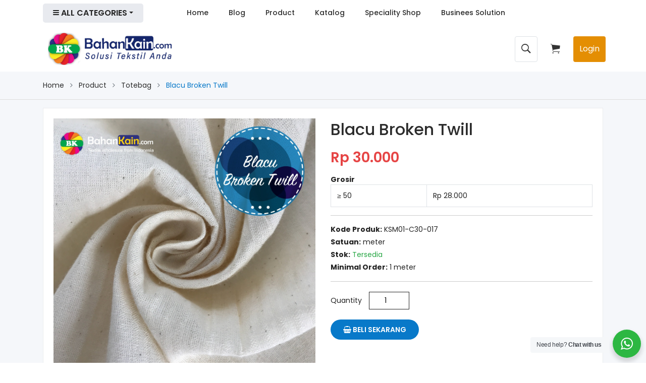

--- FILE ---
content_type: text/html; charset=UTF-8
request_url: https://bahankain.com/products/show/blacu-broken-twill
body_size: 16619
content:
<!doctype html>
<html class="no-js" lang="en">

<head>
    <meta charset="utf-8">
    <meta http-equiv="x-ua-compatible" content="ie=edge">
    <title>Blacu Broken Twill</title>
<meta name="description" content="Blaco dobby broken twill ini terbuat dari benang 100% cotton baik benang pakan maupun benang lusinya, kian ini masih greige (mentah) bisa di proses lebih lanjut...">
<meta name="fb:app_id" content="278874112799859">
<meta name="product:availability" content="instock">
<meta name="product:condition" content="new">
<meta name="product:upc" content="KSM01-C30-017">
<meta property="og:title" content="Blacu Broken Twill" />
<meta property="og:description" content="Blaco dobby broken twill ini terbuat dari benang 100% cotton baik benang pakan maupun benang lusinya, kian ini masih greige (mentah) bisa di proses lebih lanjut..." />
<meta property="og:type" content="product" />
<meta property="og:site_name" content="BahanKain" />
<meta property="og:url" content="https://bahankain.com/products/show/blacu-broken-twill" />
<meta property="og:image" content="https://www.bahankain.com/storage/products/5f8eb0c0e392695acf01decf/WhatsApp Image 2020-10-20 at 16.38.02.jpeg" />
<meta property="product:original_price:currency" content="IDR" />
<meta property="product:weight:value" content="205" />
<meta property="product:weight:units" content="gram" />

<meta name="twitter:title" content="Blacu Broken Twill" />
<meta name="twitter:description" content="Blaco dobby broken twill ini terbuat dari benang 100% cotton baik benang pakan maupun benang lusinya, kian ini masih greige (mentah) bisa di proses lebih lanjut..." />
<meta name="twitter:card" content="summary_large_image" />
<meta name="twitter:site" content="BahanKain" />
<meta name="twitter:url" content="https://bahankain.com/products/show/blacu-broken-twill" />
<meta name="twitter:image" content="https://www.bahankain.com/storage/products/5f8eb0c0e392695acf01decf/WhatsApp Image 2020-10-20 at 16.38.02.jpeg" />
<script type="application/ld+json">{"@context":"https:\/\/schema.org","@type":"WebPage","name":"Blacu Broken Twill","description":"Blaco dobby broken twill ini terbuat dari benang 100% cotton baik benang pakan maupun benang lusinya, kian ini masih greige (mentah) bisa di proses lebih lanjut..."}</script>
    <meta name="viewport" content="width=device-width, initial-scale=1">

    <meta name="csrf-token" content="AIYAmgOzkLfDMn5ExZaGzd7SkcOXtfahM5CAweqH">

    <!-- Place favicon.ico in the root directory -->
    <link rel="shortcut icon" type="image/x-icon" href="https://bahankain.com/va.png">
    <!-- all CSS hear -->

    
    
    

    
    
    

    <link rel="stylesheet" href="https://www.bahankain.com/storage/assets/fronts/css/bootstrap.min.css">
    <link rel="stylesheet" href="https://bahankain.com/assets/fronts/css/custom.css?id=7109823">
    <link rel="stylesheet" href="https://www.bahankain.com/storage/assets/fronts/css/app.css">
    <link rel="stylesheet" href="https://bahankain.com/assets/fronts/css/style.css?id=890123">
    <link rel="stylesheet" href="https://bahankain.com/assets/fronts/js/rate/css/star-rating.min.css">

        <style>
            .lightbox {
                position: fixed;
                inset: 0;
                height: 100vh;
                width: 100vw;
                background-color: rgba(0, 0, 0, 0.8);
                z-index: 1000;
            }

            .lightbox-container {
                height: 100vh;
                width: 100vw;
                display: flex;
                justify-content: center;
                align-items: center;
            }

            .lightbox-container img {
                height: auto;
                max-height: 90%;
            }

            @media (min-width: 576px) {
                #btn-download-catalog {
                    margin-top: 0.5rem !important;
                    display: block;
                }
            }
        </style>

    <style>
        .mean-bar {
            margin-top: -73px !important;
        }
    </style>

    <script src="https://www.bahankain.com/storage/assets/fronts/js/vendor/modernizr-2.8.3.min.js" async></script>

    <!-- Livewire Styles -->
<style >
    [wire\:loading], [wire\:loading\.delay], [wire\:loading\.inline-block], [wire\:loading\.inline], [wire\:loading\.block], [wire\:loading\.flex], [wire\:loading\.table], [wire\:loading\.grid], [wire\:loading\.inline-flex] {
        display: none;
    }

    [wire\:loading\.delay\.shortest], [wire\:loading\.delay\.shorter], [wire\:loading\.delay\.short], [wire\:loading\.delay\.long], [wire\:loading\.delay\.longer], [wire\:loading\.delay\.longest] {
        display:none;
    }

    [wire\:offline] {
        display: none;
    }

    [wire\:dirty]:not(textarea):not(input):not(select) {
        display: none;
    }

    input:-webkit-autofill, select:-webkit-autofill, textarea:-webkit-autofill {
        animation-duration: 50000s;
        animation-name: livewireautofill;
    }

    @keyframes livewireautofill { from {} }
</style>

            <!-- Facebook Pixel Code -->
        <script>
            ! function(f, b, e, v, n, t, s) {
                if (f.fbq) return;
                n = f.fbq = function() {
                    n.callMethod ?
                        n.callMethod.apply(n, arguments) : n.queue.push(arguments)
                };
                if (!f._fbq) f._fbq = n;
                n.push = n;
                n.loaded = !0;
                n.version = '2.0';
                n.queue = [];
                t = b.createElement(e);
                t.async = !0;
                t.src = v;
                s = b.getElementsByTagName(e)[0];
                s.parentNode.insertBefore(t, s)
            }(window, document, 'script',
                'https://connect.facebook.net/en_US/fbevents.js');
            fbq('init', '1088082371379184');
            fbq('track', 'PageView');
        </script>
        <noscript>
            <img height="1" width="1"
                src="https://www.facebook.com/tr?id=1088082371379184&ev=PageView&noscript=1" />
        </noscript>
        <!-- End Facebook Pixel Code -->
        <script data-ad-client="ca-pub-8743915541487527" async
            src="https://pagead2.googlesyndication.com/pagead/js/adsbygoogle.js"></script>
        <!-- Global site tag (gtag.js) - Google Analytics -->
        <script async src="https://www.googletagmanager.com/gtag/js?id=G-NV2KBD3VXN"></script>
        <script>
            window.dataLayer = window.dataLayer || [];

            function gtag() {
                dataLayer.push(arguments);
            }
            gtag('js', new Date());

            gtag('config', 'G-NV2KBD3VXN');
        </script>

        
        
        
        
        
        
        
        
        
        
        
        
        
    </head>

<body>
    <!--[if lt IE 8]>
<p class="browserupgrade">You are using an <strong>outdated</strong> browser. Please <a href="http://browsehappy.com/">upgrade your browser</a> to improve your experience. Thanks</p>
<![endif]-->
    <!-- Add your application content here -->

    <div class="wrapper single-product" style="margin-bottom: -19px;">
        <header wire:id="8L0fVsc3tTd3NTVSPNZ7" wire:initial-data="{&quot;fingerprint&quot;:{&quot;id&quot;:&quot;8L0fVsc3tTd3NTVSPNZ7&quot;,&quot;name&quot;:&quot;front.partial.header&quot;,&quot;locale&quot;:&quot;en&quot;,&quot;path&quot;:&quot;products\/show\/blacu-broken-twill&quot;,&quot;method&quot;:&quot;GET&quot;,&quot;v&quot;:&quot;acj&quot;},&quot;effects&quot;:{&quot;listeners&quot;:[&quot;cartAdd&quot;]},&quot;serverMemo&quot;:{&quot;children&quot;:[],&quot;errors&quot;:[],&quot;htmlHash&quot;:&quot;380b8056&quot;,&quot;data&quot;:{&quot;appReady&quot;:false,&quot;search&quot;:&quot;&quot;,&quot;showDropdown&quot;:false,&quot;menus&quot;:[{&quot;id&quot;:&quot;1&quot;,&quot;parent_id&quot;:0,&quot;level&quot;:&quot;1&quot;,&quot;title&quot;:&quot;Home&quot;,&quot;url&quot;:&quot;\/&quot;,&quot;children&quot;:[]},{&quot;id&quot;:&quot;efa8455d-68a&quot;,&quot;parent_id&quot;:0,&quot;level&quot;:&quot;1&quot;,&quot;title&quot;:&quot;Blog&quot;,&quot;url&quot;:&quot;\/articles&quot;,&quot;children&quot;:[{&quot;id&quot;:&quot;ce62a86c-d2f&quot;,&quot;parent_id&quot;:&quot;efa8455d-68a&quot;,&quot;level&quot;:&quot;2&quot;,&quot;title&quot;:&quot;Article&quot;,&quot;url&quot;:&quot;\/articles&quot;,&quot;children&quot;:[]},{&quot;id&quot;:&quot;e832b512-711&quot;,&quot;parent_id&quot;:&quot;efa8455d-68a&quot;,&quot;level&quot;:&quot;2&quot;,&quot;title&quot;:&quot;News &amp; Event&quot;,&quot;url&quot;:&quot;\/articles\/news-event-URb8&quot;,&quot;children&quot;:[]},{&quot;id&quot;:&quot;9aa23b86-63a&quot;,&quot;parent_id&quot;:&quot;efa8455d-68a&quot;,&quot;level&quot;:&quot;2&quot;,&quot;title&quot;:&quot;Video&quot;,&quot;url&quot;:&quot;\/video&quot;,&quot;children&quot;:[]}]},{&quot;id&quot;:&quot;2&quot;,&quot;parent_id&quot;:0,&quot;level&quot;:&quot;1&quot;,&quot;title&quot;:&quot;Product&quot;,&quot;url&quot;:&quot;\/products&quot;,&quot;children&quot;:[]},{&quot;id&quot;:&quot;fb8096be-135&quot;,&quot;parent_id&quot;:0,&quot;level&quot;:&quot;1&quot;,&quot;title&quot;:&quot;Katalog&quot;,&quot;url&quot;:&quot;\/products\/katalog-prodk&quot;,&quot;children&quot;:[]},{&quot;id&quot;:&quot;95fc996c-be3&quot;,&quot;parent_id&quot;:0,&quot;level&quot;:&quot;1&quot;,&quot;title&quot;:&quot;Speciality Shop&quot;,&quot;url&quot;:&quot;https:\/\/bahankain.com\/products\/speciality-shop&quot;,&quot;children&quot;:[]},{&quot;id&quot;:&quot;28706532-a14&quot;,&quot;parent_id&quot;:0,&quot;level&quot;:&quot;1&quot;,&quot;title&quot;:&quot;Businees Solution&quot;,&quot;url&quot;:&quot;\/business-solution&quot;,&quot;children&quot;:[]}]},&quot;dataMeta&quot;:[],&quot;checksum&quot;:&quot;bc688b83e0d4afb674e79b4eefebd9d46bfc3dc6a337b373b9856a03010d4eb4&quot;}}" wire:init="readyApp">
    <!--
    <div class="header-area bg-white">
        <div class="container">
            <div class="row">
                <div class="col-lg-3 col-md-3">
                    <div class="logo">
                        <a href="/">
                            <img src=https://bahankain.com/assets/fronts/img/logo.png alt="Bahankain.com" />
                        </a>
                    </div>
                </div>
                <div class="col-lg-6 col-md-6">
                    <div class="top-search-area shearch-fore">
                        <div class="search-categories">
                            <form action="https://bahankain.com/products" autocomplete="off">
                                <div class="search-form-input">
                                    <input autocomplete="off" name="q" type="text"
                                        placeholder="Search product..." wire:model.debounce.300ms="search" />
                                    <button class="top-search-btn" type="submit" aria-label="Search">
                                        <i class="ion-ios-search-strong"></i>
                                    </button>
                                </div>
                                <div x-data="{ open: window.Livewire.find('8L0fVsc3tTd3NTVSPNZ7').entangle('showDropdown') }" @click.away="open = false" x-show="open"
                                    style="background-color: white;
                                        width: 100%;
                                        max-height: 300px;
                                        position: absolute;
                                        z-index: 9;
                                        margin-top: 5px;
                                        border-radius: 5px;
                                        box-shadow: 0 5px 8px -2px rgba(0,0,0,0.37);
                                        -webkit-box-shadow: 0 5px 8px -2px rgba(0,0,0,0.37);
                                        -moz-box-shadow: 0 5px 8px -2px rgba(0,0,0,0.37);
                                        display: none;
                                        overflow: auto">
                                    <div class="list-group">
                                        <div class="list-group-item text-center" wire:loading>Please Wait...</div>
                                                                            </div>
                                </div>
                            </form>
                        </div>
                    </div>
                </div>
                <div class="col-lg-3 col-md-3">
                    <div class="header-cart-box header-cart-box-fore">
                        
                        <div class="setting-account">
                            <div class="btn-group">
                                
                                                                                                                                                                                    <button class="btn-link text-success"
                                                                                                                                                        onclick="window.location.href = 'https://bahankain.com/auth/login'"
                                                                                                                                                        style="font-weight: bold;">
                                                                                                                                                        Masuk / Daftar
                                                                                                                                                    </button>
                                                            </div>
                        </div>

                        
                        <div id="top-shopoing-cart" class="btn-group">
                            <button class="btn-link shopping-cart shopping-cart-fore dropdown-toggle"
                                data-toggle="dropdown" aria-haspopup="true" aria-expanded="false">
                                <i class="ion-ios-cart"></i>
                                <span class="top-cart-total">
                                                                        <span class="cart-text-items">Cart</span>
                                </span>
                            </button>
                            <div class="dropdown-menu">
                                <p class="text-center mt-3">Keranjang Belanja Kosong</p>
                            </div>
                        </div>
                    </div>
                </div>
            </div>
        </div>
    </div>
-->



    <div class="main-menu-area sticky-header bg-white">
        <div class="container">
            <div class="row">
                <div class="col-lg-3 d-none d-lg-block">
                    <div class="all-categories-menu-area categories-style-fore">
                        <div class="categories-toggler-menu togoler-style-4">
                            <i class="icon-left ion-navicon-round"></i>
                            <span> All Categories</span>
                            <i class="icon-right ion-android-arrow-dropdown"></i>
                        </div>
                        <div class="vertical-menu-list">
                            <ul>
                                                                    <li class="text-center">
                                        Mohon Tunggu...
                                    </li>
                                                            </ul>
                        </div>
                    </div>
                </div>
                <div class="col-lg-9">
                    <div class="main-menu d-none d-lg-block">
                        <nav>
                            
                            <ul>
                                                                    <li>
                                        <a href="/">Home</a>
                                                                            </li>
                                                                    <li>
                                        <a href="/articles">Blog</a>
                                                                                    <ul class="dorpdown-menu">
                                                                                                    <li><a
                                                            href="/articles ">Article</a>
                                                    </li>
                                                                                                    <li><a
                                                            href="/articles/news-event-URb8 ">News &amp; Event</a>
                                                    </li>
                                                                                                    <li><a
                                                            href="/video ">Video</a>
                                                    </li>
                                                                                            </ul>
                                                                            </li>
                                                                    <li>
                                        <a href="/products">Product</a>
                                                                            </li>
                                                                    <li>
                                        <a href="/products/katalog-prodk">Katalog</a>
                                                                            </li>
                                                                    <li>
                                        <a href="https://bahankain.com/products/speciality-shop">Speciality Shop</a>
                                                                            </li>
                                                                    <li>
                                        <a href="/business-solution">Businees Solution</a>
                                                                            </li>
                                                            </ul>
                        </nav>
                        
                    </div>
                </div>
            </div>
            <div class="mobile-menu-area d-block d-lg-none">
                <div class="mobile-menu">
                    <nav id="mobile-menu-active">
                        <ul>
                            <li>
                                <a href="https://bahankain.com">Home</a>
                            </li>
                            <li>
                                <a href="https://bahankain.com/articles">Blog</a>
                                <ul class="dorpdown-menu">
                                    <li><a href="https://bahankain.com/articles">Article</a></li>
                                    <li><a href="https://bahankain.com/articles/news-event-URb8">News &
                                            Event</a></li>
                                    <li><a href="https://bahankain.com/articles/video">Video</a></li>
                                </ul>
                            </li>
                            <li>
                                <a href="https://bahankain.com/products">Products</a>
                            </li>
                            <li>
                                <a href="https://bahankain.com/business-solution">Business Solution</a>
                            </li>
                            <li>
                                <a href="https://bahankain.com/under-construction">Speciality Shop</a>
                            </li>
                            <li>
                                <a href="">Help</a>
                                <ul class="dorpdown-menu">
                                    <li><a href="https://bahankain.com/under-construction">Customer</a></li>
                                    <li><a href="https://bahankain.com/under-construction">Supplier</a></li>
                                </ul>
                            </li>
                            <li>
                                <a href="https://bahankain.com/contact-us">Contact Us</a>
                            </li>
                        </ul>
                    </nav>
                </div>
            </div>
        </div>
    </div>

    <style>
        .newheader {
            background-color: 'red';
        }

        .shadow-\[0px_7px_20px_0px_rgba\(126\2c 126\2c 126\2c 0\.05\)\] {
            --tw-shadow: 0px 7px 20px 0px hsla(0, 0%, 49%, .05);
            --tw-shadow-colored: 0px 7px 20px 0px var(--tw-shadow-color);
            box-shadow: var(--tw-ring-offset-shadow, 0 0 #0000), var(--tw-ring-shadow, 0 0 #0000), var(--tw-shadow);
        }
    </style>

    <div style="background-color: white">
        <div class="container shadow newheader"
            style="display: flex; flex-direction: row; justify-content: space-between; padding:0px 10px; align-items: center; height: 90px;">

            <div class="col-lg-3 col-md-3">
                <div class="logo">
                    <a href="/">
                        <img src=https://bahankain.com/assets/fronts/img/logo.png alt="Bahankain.com" />
                    </a>
                </div>
            </div>

            <div style="display: flex; flex-direction: row; justify-content: space-between;">
                <button onClick="showSearch()" style="border: none; color:rgba(0,0,0,0.8); margin-right: 0px"
                    class="btn-link btn border">
                    <i style="font-size: 25px" class="ion-ios-search-strong"></i>
                </button>
                <button style="border: none; color:rgba(0,0,0,0.8); margin-right: 20px; margin-left: 20px"
                    class="btn-link shopping-cart shopping-cart-fore dropdown-toggle d-none d-md-block"
                    data-toggle="dropdown" aria-haspopup="true" aria-expanded="false">
                    <i style="font-size: 25px" class="ion-ios-cart"></i>
                    <span class="top-cart-total">
                                                <span class="cart-text-items"></span>
                    </span>
                </button>
                <button onclick="window.location.href='https://bahankain.com/auth/login'" type="button"
                    class="btn btn-primary d-none d-md-block"
                    style="background-color:  rgb(228 142 3); border:none">Login</button>
            </div>
        </div>
    </div>

    <div id="searchFrm" wire:ignore.self class="row d-none justify-content-md-center">
        <div class="col-lg-6 col-md-6">
            <div class="top-search-area shearch-fore"
                style="border: none; margin-top:10px; margin-bottom:7px; margin-left:15px; margin-right:15px;">
                <div class="search-categories">
                    <form action="https://bahankain.com/products" autocomplete="off">

                        <div class="search-form-input" style="border: 2px solid #aaa !important; border-radius: 10px">
                            <input autocomplete="off" name="q" type="text" placeholder="Search product..."
                                wire:model.debounce.300ms="search" />
                            <button class="top-search-btn" type="submit" aria-label="Search">
                                <i class="ion-ios-search-strong"></i>
                            </button>
                        </div>
                        <div x-data="{ open: window.Livewire.find('8L0fVsc3tTd3NTVSPNZ7').entangle('showDropdown') }" @click.away="open = false" x-show="open"
                            style="background-color: white;
                                width: 100%;
                                max-height: 300px;
                                position: absolute;
                                z-index: 9;
                                margin-top: 5px;
                                border-radius: 5px;
                                box-shadow: 0 5px 8px -2px rgba(0,0,0,0.37);
                                -webkit-box-shadow: 0 5px 8px -2px rgba(0,0,0,0.37);
                                -moz-box-shadow: 0 5px 8px -2px rgba(0,0,0,0.37);
                                display: none;
                                overflow: auto">
                            <div class="list-group">
                                <div class="list-group-item text-center" wire:loading>Please Wait...</div>
                                                            </div>
                        </div>
                    </form>
                </div>
            </div>
        </div>
    </div>

    <div class="container d-block d-lg-none">
        <div class="vertical-menu mt-10 pb-30">
            <span class="categorie-title mobile-categorei-menu">all Categories</span>
            <nav>
                <div class="category-menu sidebar-menu sidbar-style mobile-categorei-menu-list menu-hidden "
                    id="cate-mobile-toggle">
                    <ul>
                                            </ul>
                </div>
                <!-- category-menu-end -->
            </nav>
        </div>
    </div>
</header>


<!-- Livewire Component wire-end:8L0fVsc3tTd3NTVSPNZ7 -->
        <div wire:id="lbfvkHnvcQh5gufm8PIK" wire:initial-data="{&quot;fingerprint&quot;:{&quot;id&quot;:&quot;lbfvkHnvcQh5gufm8PIK&quot;,&quot;name&quot;:&quot;front.product.product-detail&quot;,&quot;locale&quot;:&quot;en&quot;,&quot;path&quot;:&quot;products\/show\/blacu-broken-twill&quot;,&quot;method&quot;:&quot;GET&quot;,&quot;v&quot;:&quot;acj&quot;},&quot;effects&quot;:{&quot;listeners&quot;:[&quot;cartAdded&quot;]},&quot;serverMemo&quot;:{&quot;children&quot;:[],&quot;errors&quot;:[],&quot;htmlHash&quot;:&quot;8d1004db&quot;,&quot;data&quot;:{&quot;product&quot;:[],&quot;qty&quot;:1,&quot;hasCart&quot;:false,&quot;showAddToCart&quot;:true,&quot;shoBuyViaWhatsapp&quot;:false,&quot;price&quot;:&quot;&lt;span class=&#039;new-price&#039;&gt;\n                                Rp 30.000\n                            &lt;\/span&gt;&quot;,&quot;tier_1&quot;:null,&quot;tier_2&quot;:null},&quot;dataMeta&quot;:{&quot;models&quot;:{&quot;product&quot;:{&quot;class&quot;:&quot;App\\Models\\Product&quot;,&quot;id&quot;:&quot;9266fd07-c88c-4b44-8e2b-fb0d7355fbd9&quot;,&quot;relations&quot;:[&quot;variants&quot;,&quot;tier_variants&quot;,&quot;images&quot;,&quot;categories&quot;,&quot;wholesales&quot;],&quot;connection&quot;:&quot;mysql&quot;}}},&quot;checksum&quot;:&quot;8a99c5e6e3ddb657f4cd5ce9c8a927e10648f7b3285bb76d0906b6371595a291&quot;}}" id="single-product">
    <div class="breadcrumb-area bg-gray">
        <div class="container">
            <div class="row">
                <div class="col-lg-12">
                    <ul class="breadcrumb-list">
                        <li class="breadcrumb-item">
                            <a href="https://bahankain.com">Home</a>
                        </li>
                        <li class="breadcrumb-item">
                            <a href="https://bahankain.com/products">Product</a>
                        </li>
                                                    <li class="breadcrumb-item">
                                <a
                                    href="https://bahankain.com/products/totebag">Totebag</a>
                            </li>
                                                <li class="breadcrumb-item active">
                            Blacu Broken Twill
                        </li>
                    </ul>
                </div>
            </div>
        </div>
    </div>

    <div class="content-wraper bg-gray">
        <div class="container">
            <div class="row">
                <div class="col">
                    <div class="sinlge-product-wrap box-module mt-3">
                        <div class="row">
                            
                            <div class="col-lg-6" wire:ignore x-data="imageZ">
                                <div class="single-product-tab">
                                    <div class="zoomWrapper">
                                        <div class="zoomWrapper single-zoom">
                                            
                                            <img x-show="type === 'image'" class="lazyload" :data-src="image"
                                                :src="image" alt="Blacu Broken Twill"
                                                @click="lightboxOpen = true" style="cursor: pointer" />
                                        </div>
                                        <div class="single-zoom-thumb">
                                            <ul class="s-tab-zoom single-product-active owl-carousel" id="gallery_01">
                                                                                                                                                    <li>
                                                        <a @click.prevent="image = 'https://www.bahankain.com/storage/products/5f8eb0c0e392695acf01decf/WhatsApp Image 2020-10-20 at 16.38.02.jpeg'; type = 'image'"
                                                            href="#" class="elevatezoom-gallery">
                                                            <img class="lazyload"
                                                                data-src="https://www.bahankain.com/storage/products/5f8eb0c0e392695acf01decf/thumbnails/WhatsApp Image 2020-10-20 at 16.38.02.jpeg"
                                                                alt="Blacu Broken Twill" />
                                                        </a>
                                                    </li>
                                                                                                    <li>
                                                        <a @click.prevent="image = 'https://www.bahankain.com/storage/products/5f8eb0c0e392695acf01decf/WhatsApp Image 2020-10-20 at 16.38.01.jpeg'; type = 'image'"
                                                            href="#" class="elevatezoom-gallery">
                                                            <img class="lazyload"
                                                                data-src="https://www.bahankain.com/storage/products/5f8eb0c0e392695acf01decf/thumbnails/WhatsApp Image 2020-10-20 at 16.38.01.jpeg"
                                                                alt="Blacu Broken Twill" />
                                                        </a>
                                                    </li>
                                                                                                    <li>
                                                        <a @click.prevent="image = 'https://www.bahankain.com/storage/products/5f8eb0c0e392695acf01decf/WhatsApp Image 2020-10-20 at 16.38.01(1).jpeg'; type = 'image'"
                                                            href="#" class="elevatezoom-gallery">
                                                            <img class="lazyload"
                                                                data-src="https://www.bahankain.com/storage/products/5f8eb0c0e392695acf01decf/thumbnails/WhatsApp Image 2020-10-20 at 16.38.01(1).jpeg"
                                                                alt="Blacu Broken Twill" />
                                                        </a>
                                                    </li>
                                                                                            </ul>
                                        </div>
                                    </div>
                                </div>

                                <div class="lightbox" x-show="lightboxOpen" x-transition
                                    @lightbox.window="lightboxOpen = true; image = $event.detail;">
                                    <div class="lightbox-container">
                                        <img :src="image" @click.away="lightboxOpen = false">
                                    </div>
                                </div>
                            </div>
                            

                            
                            <div class="col-lg-6">
                                <div class="quick-view-content">
                                    <div class="product-info">
                                        <h2>Blacu Broken Twill</h2>
                                        
                                        
                                        

                                        
                                        <div class="price-box">
                                            <span class='new-price'>
                                Rp 30.000
                            </span>
                                                                                    </div>

                                        
                                                                                                                                    <div class="price-box">
                                                    <strong>Grosir</strong>
                                                    <table class="table table-bordered">
                                                                                                                    <tr>
                                                                <td>≥ 50</td>
                                                                <td>
                                                                    Rp 28.000
                                                                </td>
                                                            </tr>
                                                                                                            </table>
                                                </div>
                                                                                    
                                        
                                        <ul class="list-unstyled">
                                            <li><strong>Kode Produk:</strong> KSM01-C30-017</li>
                                            <li><strong>Satuan:</strong> meter</li>
                                            <li><strong>Stok:</strong> <span class="text-success">Tersedia</span></li>
                                            <li><strong>Minimal Order:</strong>
                                                1 meter</li>
                                        </ul>

                                        
                                                                                    <div class="quick-add-to-cart">
                                                <div class="quantity">
                                                    <label>Quantity</label>
                                                    <div class="cart-plus-minus">
                                                        <input type="number" step="1" class="input-box"
                                                            style="width: 80px" name="qty" wire:model="qty" />
                                                    </div>
                                                </div>
                                                                                                                                                    <button class="add-to-cart" type="button" 
                                                        wire:click="addToCart">
                                                        <i class="fa fa-shopping-basket"></i>
                                                        Beli Sekarang
                                                    </button>
                                                                                            </div>
                                        
                                                                            </div>
                                </div>
                            </div>
                            
                        </div>

                        <div class="row">
                            <div class="col">
                                <div class="product-info-detailed">
                                    <div class="description-tab-menu">
                                        <ul role="tablist" class="nav">
                                            <li class="active">
                                                <a href="#description" data-toggle="tab" class="active show">
                                                    Keterangan Produk
                                                </a>
                                            </li>
                                            
                                            
                                            
                                        </ul>
                                    </div>
                                </div>
                                <div class="description-content">
                                    <div class="tab-content">
                                        <div class="tab-pane fade in active show" id="description">
                                            <div class="description-content">
                                                <div class="row">
                                                    <div class="col-12">
                                                        <div
                                                            style="background-color: #f5f7fa; border-radius: 5px; padding: 0 15px;">
                                                            <div class="row">
                                                                
                                                                
                                                                
                                                                
                                                                
                                                                
                                                                
                                                                
                                                                
                                                            </div>
                                                        </div>
                                                    </div>
                                                </div>
                                                <hr>
                                                <div>
                                                    <p>Blaco dobby broken twill ini terbuat dari benang 100% cotton baik benang pakan maupun benang lusinya, kian ini masih greige (mentah) bisa di proses lebih lanjut baik di putihkan saja atau di proses warna sesuai keinginan. ke unikan motif dobby broken twill cocok digunakan untuk fashion seperti pakaian koko, blouse wanita.</p><p><strong style="color: rgb(0, 55, 0);">Spesifikasi Produk</strong></p><p><span style="color: rgb(0, 55, 0);">Fiber Content: Cotton 100%</span></p><p><span style="color: rgb(0, 55, 0);">Yarn Count: C30xC30</span></p><p><span style="color: rgb(0, 55, 0);">Teknik: Woven Rappier</span></p><p><span style="color: rgb(0, 55, 0);">Lebar: 63"/160 cm</span></p><p><span style="color: rgb(0, 55, 0);">Usage: </span>Handcraft, godiebag, totebag, Kantong</p><p><br></p><p><span style="color: rgb(0, 55, 0);">Untuk B2B atau pembelian dalam jumlah besar bisa menghubungi nomer dibawah.</span></p><p><span style="color: rgb(0, 55, 0);">085338530099</span><br></p>
                                                </div>
                                            </div>
                                        </div>

                                        <div id="review" class="tab-pane fade">
                                            <form class="form-review">
                                                <div class="review">
                                                    <table class="table table-striped table-bordered">
                                                        <tbody>
                                                            
                                                            
                                                            
                                                            
                                                            
                                                            
                                                            
                                                            
                                                            
                                                            
                                                            
                                                            
                                                            
                                                            
                                                        </tbody>
                                                    </table>
                                                </div>
                                            </form>
                                        </div>
                                    </div>
                                </div>
                            </div>
                        </div>
                    </div>
                </div>
            </div>

            <div class="row">
                <div class="col">
                    <div class="related-products box-module mb-60">
                        <div class="row">
                            <div class="col-lg-12">
                                <div class="secton-title">
                                    <h2>Produk Lainnya</h2>
                                </div>
                            </div>
                        </div>
                        <div class="row">
                            <div class="prodict-two-active owl-carousel">
                                                                    <div class="col-lg-3">
                                        <!-- sinle-product-item start -->
                                        <div class="sinle-product-item">
                                            <div class="product-thumb">
                                                <a href="https://bahankain.com/products/show/kain-linen-natural-87"
                                                    class="text-center">
                                                    <img alt="Kain Linen Natural 87"
                                                        src="https://www.bahankain.com/storage/products/thumbnails/kain-linen-natural-87--image_1.png"
                                                        class="primary-image" loading="lazy" />
                                                </a>
                                            </div>
                                            <div class="product-info">
                                                <div class="rating-box">
                                                    <ul class="rating d-flex">
                                                        <li><i class="ion-ios-star"></i></li>
                                                        <li><i class="ion-ios-star"></i></li>
                                                        <li><i class="ion-ios-star"></i></li>
                                                        <li><i class="ion-ios-star"></i></li>
                                                        <li><i class="ion-ios-star"></i></li>
                                                    </ul>
                                                </div>
                                                <h4 class="product-name">
                                                    <a
                                                        href="https://bahankain.com/products/show/kain-linen-natural-87">Kain Linen Natural 87</a>
                                                </h4>
                                                <div class="price-box">
                                                    <span class="new-price">
                                                                                                                    Rp 89.500
                                                                                                            </span>
                                                </div>
                                            </div>
                                        </div>
                                        <!-- sinle-product-item end -->
                                    </div>
                                                                    <div class="col-lg-3">
                                        <!-- sinle-product-item start -->
                                        <div class="sinle-product-item">
                                            <div class="product-thumb">
                                                <a href="https://bahankain.com/products/show/bahan-sprei-katun-jepang"
                                                    class="text-center">
                                                    <img alt="Bahan Sprei Katun Jepang"
                                                        src="https://www.bahankain.com/storage/products/thumbnails/bahan-sprei-katun-jepang--image_1.png"
                                                        class="primary-image" loading="lazy" />
                                                </a>
                                            </div>
                                            <div class="product-info">
                                                <div class="rating-box">
                                                    <ul class="rating d-flex">
                                                        <li><i class="ion-ios-star"></i></li>
                                                        <li><i class="ion-ios-star"></i></li>
                                                        <li><i class="ion-ios-star"></i></li>
                                                        <li><i class="ion-ios-star"></i></li>
                                                        <li><i class="ion-ios-star"></i></li>
                                                    </ul>
                                                </div>
                                                <h4 class="product-name">
                                                    <a
                                                        href="https://bahankain.com/products/show/bahan-sprei-katun-jepang">Bahan Sprei Katun Jepang</a>
                                                </h4>
                                                <div class="price-box">
                                                    <span class="new-price">
                                                                                                                    Cek Harga
                                                                                                            </span>
                                                </div>
                                            </div>
                                        </div>
                                        <!-- sinle-product-item end -->
                                    </div>
                                                                    <div class="col-lg-3">
                                        <!-- sinle-product-item start -->
                                        <div class="sinle-product-item">
                                            <div class="product-thumb">
                                                <a href="https://bahankain.com/products/show/kain-linen-slub-1"
                                                    class="text-center">
                                                    <img alt="Kain Linen Slub 1"
                                                        src="https://www.bahankain.com/storage/products/thumbnails/kain-linen-slub-1--image_1.jpg"
                                                        class="primary-image" loading="lazy" />
                                                </a>
                                            </div>
                                            <div class="product-info">
                                                <div class="rating-box">
                                                    <ul class="rating d-flex">
                                                        <li><i class="ion-ios-star"></i></li>
                                                        <li><i class="ion-ios-star"></i></li>
                                                        <li><i class="ion-ios-star"></i></li>
                                                        <li><i class="ion-ios-star"></i></li>
                                                        <li><i class="ion-ios-star"></i></li>
                                                    </ul>
                                                </div>
                                                <h4 class="product-name">
                                                    <a
                                                        href="https://bahankain.com/products/show/kain-linen-slub-1">Kain Linen Slub 1</a>
                                                </h4>
                                                <div class="price-box">
                                                    <span class="new-price">
                                                                                                                    Rp 96.150
                                                                                                            </span>
                                                </div>
                                            </div>
                                        </div>
                                        <!-- sinle-product-item end -->
                                    </div>
                                                                    <div class="col-lg-3">
                                        <!-- sinle-product-item start -->
                                        <div class="sinle-product-item">
                                            <div class="product-thumb">
                                                <a href="https://bahankain.com/products/show/kain-cotton-linen-slub-natural"
                                                    class="text-center">
                                                    <img alt="Kain Cotton Linen Slub Natural"
                                                        src="https://www.bahankain.com/storage/products/thumbnails/kain-cotton-linen-slub-natural--image_1.png"
                                                        class="primary-image" loading="lazy" />
                                                </a>
                                            </div>
                                            <div class="product-info">
                                                <div class="rating-box">
                                                    <ul class="rating d-flex">
                                                        <li><i class="ion-ios-star"></i></li>
                                                        <li><i class="ion-ios-star"></i></li>
                                                        <li><i class="ion-ios-star"></i></li>
                                                        <li><i class="ion-ios-star"></i></li>
                                                        <li><i class="ion-ios-star"></i></li>
                                                    </ul>
                                                </div>
                                                <h4 class="product-name">
                                                    <a
                                                        href="https://bahankain.com/products/show/kain-cotton-linen-slub-natural">Kain Cotton Linen Slub Natural</a>
                                                </h4>
                                                <div class="price-box">
                                                    <span class="new-price">
                                                                                                                    Cek Harga
                                                                                                            </span>
                                                </div>
                                            </div>
                                        </div>
                                        <!-- sinle-product-item end -->
                                    </div>
                                                                    <div class="col-lg-3">
                                        <!-- sinle-product-item start -->
                                        <div class="sinle-product-item">
                                            <div class="product-thumb">
                                                <a href="https://bahankain.com/products/show/bahan-sprei-cotton-dobby-stripe-250tc-white"
                                                    class="text-center">
                                                    <img alt="Bahan Sprei Cotton Dobby Stripe 250tc White"
                                                        src="https://www.bahankain.com/storage/products/thumbnails/kain-cotton-dobby-stripe-250tc-white-l300--image_1.png"
                                                        class="primary-image" loading="lazy" />
                                                </a>
                                            </div>
                                            <div class="product-info">
                                                <div class="rating-box">
                                                    <ul class="rating d-flex">
                                                        <li><i class="ion-ios-star"></i></li>
                                                        <li><i class="ion-ios-star"></i></li>
                                                        <li><i class="ion-ios-star"></i></li>
                                                        <li><i class="ion-ios-star"></i></li>
                                                        <li><i class="ion-ios-star"></i></li>
                                                    </ul>
                                                </div>
                                                <h4 class="product-name">
                                                    <a
                                                        href="https://bahankain.com/products/show/bahan-sprei-cotton-dobby-stripe-250tc-white">Bahan Sprei Cotton Dobby Stripe 250tc White</a>
                                                </h4>
                                                <div class="price-box">
                                                    <span class="new-price">
                                                                                                                    Cek Harga
                                                                                                            </span>
                                                </div>
                                            </div>
                                        </div>
                                        <!-- sinle-product-item end -->
                                    </div>
                                                                    <div class="col-lg-3">
                                        <!-- sinle-product-item start -->
                                        <div class="sinle-product-item">
                                            <div class="product-thumb">
                                                <a href="https://bahankain.com/products/show/kain-blacu-cap-matahari"
                                                    class="text-center">
                                                    <img alt="Kain Blacu Cap Matahari"
                                                        src="https://www.bahankain.com/storage/products/thumbnails/kain-blacu-cap-matahari--image_1.png"
                                                        class="primary-image" loading="lazy" />
                                                </a>
                                            </div>
                                            <div class="product-info">
                                                <div class="rating-box">
                                                    <ul class="rating d-flex">
                                                        <li><i class="ion-ios-star"></i></li>
                                                        <li><i class="ion-ios-star"></i></li>
                                                        <li><i class="ion-ios-star"></i></li>
                                                        <li><i class="ion-ios-star"></i></li>
                                                        <li><i class="ion-ios-star"></i></li>
                                                    </ul>
                                                </div>
                                                <h4 class="product-name">
                                                    <a
                                                        href="https://bahankain.com/products/show/kain-blacu-cap-matahari">Kain Blacu Cap Matahari</a>
                                                </h4>
                                                <div class="price-box">
                                                    <span class="new-price">
                                                                                                                    Rp 18.850
                                                                                                            </span>
                                                </div>
                                            </div>
                                        </div>
                                        <!-- sinle-product-item end -->
                                    </div>
                                                                    <div class="col-lg-3">
                                        <!-- sinle-product-item start -->
                                        <div class="sinle-product-item">
                                            <div class="product-thumb">
                                                <a href="https://bahankain.com/products/show/kain-spunbond-100gsm-warna"
                                                    class="text-center">
                                                    <img alt="Kain Spunbond 100gsm Warna"
                                                        src="https://www.bahankain.com/storage/products/thumbnails/kain-spunbond-100gsm-warna--image_1.png"
                                                        class="primary-image" loading="lazy" />
                                                </a>
                                            </div>
                                            <div class="product-info">
                                                <div class="rating-box">
                                                    <ul class="rating d-flex">
                                                        <li><i class="ion-ios-star"></i></li>
                                                        <li><i class="ion-ios-star"></i></li>
                                                        <li><i class="ion-ios-star"></i></li>
                                                        <li><i class="ion-ios-star"></i></li>
                                                        <li><i class="ion-ios-star"></i></li>
                                                    </ul>
                                                </div>
                                                <h4 class="product-name">
                                                    <a
                                                        href="https://bahankain.com/products/show/kain-spunbond-100gsm-warna">Kain Spunbond 100gsm Warna</a>
                                                </h4>
                                                <div class="price-box">
                                                    <span class="new-price">
                                                                                                                    Cek Harga
                                                                                                            </span>
                                                </div>
                                            </div>
                                        </div>
                                        <!-- sinle-product-item end -->
                                    </div>
                                                                    <div class="col-lg-3">
                                        <!-- sinle-product-item start -->
                                        <div class="sinle-product-item">
                                            <div class="product-thumb">
                                                <a href="https://bahankain.com/products/show/kain-linen-cotton-savana-nat-soft"
                                                    class="text-center">
                                                    <img alt="Kain Linen Cotton Savana Nat Soft"
                                                        src="https://www.bahankain.com/storage/products/thumbnails/kain-linen-cotton-savana-nat-soft--image_1.png"
                                                        class="primary-image" loading="lazy" />
                                                </a>
                                            </div>
                                            <div class="product-info">
                                                <div class="rating-box">
                                                    <ul class="rating d-flex">
                                                        <li><i class="ion-ios-star"></i></li>
                                                        <li><i class="ion-ios-star"></i></li>
                                                        <li><i class="ion-ios-star"></i></li>
                                                        <li><i class="ion-ios-star"></i></li>
                                                        <li><i class="ion-ios-star"></i></li>
                                                    </ul>
                                                </div>
                                                <h4 class="product-name">
                                                    <a
                                                        href="https://bahankain.com/products/show/kain-linen-cotton-savana-nat-soft">Kain Linen Cotton Savana Nat Soft</a>
                                                </h4>
                                                <div class="price-box">
                                                    <span class="new-price">
                                                                                                                    Cek Harga
                                                                                                            </span>
                                                </div>
                                            </div>
                                        </div>
                                        <!-- sinle-product-item end -->
                                    </div>
                                                                    <div class="col-lg-3">
                                        <!-- sinle-product-item start -->
                                        <div class="sinle-product-item">
                                            <div class="product-thumb">
                                                <a href="https://bahankain.com/products/show/kain-linen-natural-10x10"
                                                    class="text-center">
                                                    <img alt="Kain Linen Natural 10x10"
                                                        src="https://www.bahankain.com/storage/products/thumbnails/kain-linen-natural-10x10--image_1.png"
                                                        class="primary-image" loading="lazy" />
                                                </a>
                                            </div>
                                            <div class="product-info">
                                                <div class="rating-box">
                                                    <ul class="rating d-flex">
                                                        <li><i class="ion-ios-star"></i></li>
                                                        <li><i class="ion-ios-star"></i></li>
                                                        <li><i class="ion-ios-star"></i></li>
                                                        <li><i class="ion-ios-star"></i></li>
                                                        <li><i class="ion-ios-star"></i></li>
                                                    </ul>
                                                </div>
                                                <h4 class="product-name">
                                                    <a
                                                        href="https://bahankain.com/products/show/kain-linen-natural-10x10">Kain Linen Natural 10x10</a>
                                                </h4>
                                                <div class="price-box">
                                                    <span class="new-price">
                                                                                                                    Cek Harga
                                                                                                            </span>
                                                </div>
                                            </div>
                                        </div>
                                        <!-- sinle-product-item end -->
                                    </div>
                                                                    <div class="col-lg-3">
                                        <!-- sinle-product-item start -->
                                        <div class="sinle-product-item">
                                            <div class="product-thumb">
                                                <a href="https://bahankain.com/products/show/kain-cotton-meredian"
                                                    class="text-center">
                                                    <img alt="Kain Cotton Meredian"
                                                        src="https://www.bahankain.com/storage/products/thumbnails/kain-cotton-meredian--image_1.png"
                                                        class="primary-image" loading="lazy" />
                                                </a>
                                            </div>
                                            <div class="product-info">
                                                <div class="rating-box">
                                                    <ul class="rating d-flex">
                                                        <li><i class="ion-ios-star"></i></li>
                                                        <li><i class="ion-ios-star"></i></li>
                                                        <li><i class="ion-ios-star"></i></li>
                                                        <li><i class="ion-ios-star"></i></li>
                                                        <li><i class="ion-ios-star"></i></li>
                                                    </ul>
                                                </div>
                                                <h4 class="product-name">
                                                    <a
                                                        href="https://bahankain.com/products/show/kain-cotton-meredian">Kain Cotton Meredian</a>
                                                </h4>
                                                <div class="price-box">
                                                    <span class="new-price">
                                                                                                                    Rp 37.000
                                                                                                            </span>
                                                </div>
                                            </div>
                                        </div>
                                        <!-- sinle-product-item end -->
                                    </div>
                                                            </div>
                        </div>
                    </div>
                </div>
            </div>
        </div>
    </div>

     
     </div>

<!-- Livewire Component wire-end:lbfvkHnvcQh5gufm8PIK -->

        <div wire:id="siI9KUu5DfqdEjCFCYGe" wire:initial-data="{&quot;fingerprint&quot;:{&quot;id&quot;:&quot;siI9KUu5DfqdEjCFCYGe&quot;,&quot;name&quot;:&quot;front.partial.footer&quot;,&quot;locale&quot;:&quot;en&quot;,&quot;path&quot;:&quot;products\/show\/blacu-broken-twill&quot;,&quot;method&quot;:&quot;GET&quot;,&quot;v&quot;:&quot;acj&quot;},&quot;effects&quot;:{&quot;listeners&quot;:[]},&quot;serverMemo&quot;:{&quot;children&quot;:[],&quot;errors&quot;:[],&quot;htmlHash&quot;:&quot;a098c333&quot;,&quot;data&quot;:[],&quot;dataMeta&quot;:[],&quot;checksum&quot;:&quot;ca695039f4954aa6cbce8aa7b3042e0a260e76fd289174674317fd6230d906ff&quot;}}" class="container">
    <div class="mt-4 mb-2 row ml-0 mr-0 ml-xs-3 mr-xs-3">
                                    <div class="col-6">
                    <div class="row">
                        <div class="col-md-12 m-0 p-0">
                            <h5>KAIN POPULER</h5>
                        </div>
                    </div>
                    <div class="row">
                                                    <div class="col-md-4 col-xs-6 col-sm-6  p-0">
                                <ul class="footer-list">
                                                                                                                        <li class="mb-2">
                                                <a href="https://www.bahankain.com/products/show/kain-kanvas-cap-kumbang-badak">
                                                    Kanvas Cap Kumbang Badak
                                                </a>
                                            </li>
                                                                                                                                                                <li class="mb-2">
                                                <a href="https://www.bahankain.com/products/show/kain-primis-cap-bedhaya">
                                                    Mori Cap Bedhaya
                                                </a>
                                            </li>
                                                                                                                                                                <li class="mb-2">
                                                <a href="https://www.bahankain.com/products/show/kain-kanvas-cap-pyramid">
                                                    Kanvas Cap Pyramid
                                                </a>
                                            </li>
                                                                                                                                                                <li class="mb-2">
                                                <a href="https://www.bahankain.com/products/show/kain-mori-cap-lily">
                                                    Mori Cap Lily
                                                </a>
                                            </li>
                                                                                                            </ul>
                                <br />
                            </div>
                                            </div>
                </div>
                                                <div class="col-6">
                    <div class="row">
                        <div class="col-md-12 m-0 p-0">
                            <h5>ARTIKEL POPULER</h5>
                        </div>
                    </div>
                    <div class="row">
                                                    <div class="col-md-4 col-xs-6 col-sm-6  p-0">
                                <ul class="footer-list">
                                                                                                                        <li class="mb-2">
                                                <a href="https://www.bahankain.com/2023/10/25/jenis-jenis-tanaman-untuk-ecoprint">
                                                    Jenis-jenis Tanaman Untuk Ecoprint
                                                </a>
                                            </li>
                                                                                                                                                                <li class="mb-2">
                                                <a href="https://www.bahankain.com/2022/09/07/mengenal-proses-mordanting-pada-pembuatan-kain-eco-print">
                                                    Mengenal Proses Mordanting Pada Pembuatan Kain Eco Print
                                                </a>
                                            </li>
                                                                                                                                                                <li class="mb-2">
                                                <a href="https://www.bahankain.com/2023/07/14/5-jenis-kain-yang-kerap-digunakan-untuk-membuat-bendera">
                                                    5 Jenis Kain Yang Kerap Digunakan Untuk Membuat Bendera
                                                </a>
                                            </li>
                                                                                                                                                                <li class="mb-2">
                                                <a href="https://www.bahankain.com/2022/03/12/pengertian-gramasi-kain-dan-pengaruhnya-terhadap-penggunaan-kain">
                                                    Pengertian Gramasi Kain Dan Pengaruhnya Terhadap Penggunaan Kain 
                                                </a>
                                            </li>
                                                                                                                                                                <li class="mb-2">
                                                <a href="https://www.bahankain.com/2023/05/05/cara-memakai-jarik-wiron-untuk-laki-laki-dan-perempuan-beda-loh">
                                                    Cara Memakai Jarik Wiron Untuk Laki-laki Dan Perempuan, Beda Loh! 
                                                </a>
                                            </li>
                                                                                                            </ul>
                                <br />
                            </div>
                                            </div>
                </div>
                        </div>
</div>


<hr />
<div class="container">
    <div class="mt-2 mb-2 row ml-0 mr-0 ml-xs-3 mr-xs-3">
                                                    <div class="col-md-2 col-xs-4 ml-0 mr-0 mb-3"> 
                    <div class="row">
                        <b class="">Pembayaran</b>
                    </div>
                    <div class="row mt-2">
                                                    
                            <img class="p-0 pr-3 mb-2" src=" https://www.bahankain.com/storage/logo/logo_1_1.png" />
                                            </div>
                </div>
                                                                <div class="col-md-2 col-xs-4 ml-0 mr-0 mb-3"> 
                    <div class="row">
                        <b class="">Pengiriman</b>
                    </div>
                    <div class="row mt-2">
                                                    
                            <img class="p-0 pr-3 mb-2" src=" https://www.bahankain.com/storage/logo/logo_2_2.png" />
                                                    
                            <img class="p-0 pr-3 mb-2" src=" https://www.bahankain.com/storage/logo/logo_2_3.png" />
                                                    
                            <img class="p-0 pr-3 mb-2" src=" https://www.bahankain.com/storage/logo/logo_2_1.png" />
                                                    
                            <img class="p-0 pr-3 mb-2" src=" https://www.bahankain.com/storage/logo/logo_2_4.png" />
                                                    
                            <img class="p-0 pr-3 mb-2" src=" https://www.bahankain.com/storage/logo/logo_2_5.png" />
                                            </div>
                </div>
                                                                                                        </div>
</div>


<footer>
    <div class="footer-top bg-dark">
        <div class="container">
            <div class="row">
                                    <div class="col-lg-4 col-md-4">
                        <div class="footer-title">
                            <h5>CONTACT INFO</h5>
                        </div>
                        <div class="footer-content">
                            <ul class="footer-contact">
                                                                    <li class="adress">
                                        <i class="ion-ios-location"></i>
                                        <p>
                                            <a href="https://goo.gl/maps/YxuWVMQVHutJFXj59" target="_blank">
                                                Jl. Raya Wates Km 7,4 Yogyakarta 55295 Indonesia
                                            </a>
                                        </p>
                                    </li>
                                                                                                    <li class="phone">
                                        <i class="ion-ios-telephone"></i>
                                        <p>
                                            <a href="tel:0274387637">(0274) 387637</a>
                                        </p>
                                    </li>
                                                                                                    <li class="phone">
                                        <i class="fa fa-whatsapp"></i>
                                        <p>
                                            <a href="https://api.whatsapp.com/send?phone=">
                                                0853-3853-0099
                                            </a>
                                        </p>
                                    </li>
                                                                                                    <li class="email">
                                        <i class="ion-android-mail"></i>
                                        <p>
                                            <a href="mailto:info@bahankain.com" target="_blank">
                                                info@bahankain.com
                                            </a>
                                        </p>
                                    </li>
                                                                <li class="social">
                                    <a href="https://www.facebook.com/bahankaincom" target="_blank">
                                        <i class="fa fa-facebook"></i>
                                    </a>
                                    <a href="https://twitter.com/bahankainmu" target="_blank">
                                        <i class="fa fa-twitter"></i>
                                    </a>
                                    <a href="https://www.youtube.com/channel/UC-vG4SWxyoRZLsf1GTKhE0A" target="_blank">
                                        <i class="fa fa-youtube"></i>
                                    </a>
                                    <a href="https://instagram.com/bahankaincom" target="_blank">
                                        <i class="fa fa-instagram"></i>
                                    </a>
                                    <a href="https://www.tiktok.com/@bahankaincom" target="_blank">
                                        <img width="56" src="https://bahankain.com/assets/media/general/tik-tok-logo.png"
                                            alt="Tiktok">
                                    </a>
                                </li>
                            </ul>
                        </div>
                    </div>
                                
                
                
                
                
                
                
                
                
                
                
                
                
                
                
                
                
                
                
                
                
                
                
                
                
                
                

                                    <div class="col-6 col-lg-2 col-md-2 col-item-mg">
                        <div class="footer-title">
                            <h5>INFORMATION</h5>
                        </div>
                        <div class="footer-content">
                            <ul class="footer-list">
                                                                    <li>
                                        <a href="/about-us">About Us</a>
                                    </li>
                                                                    <li>
                                        <a href="/career">Karir</a>
                                    </li>
                                                                    <li>
                                        <a href="/terms-and-condition">Syarat &amp; Ketentuan</a>
                                    </li>
                                                                    <li>
                                        <a href="/privacy-policy">Kebijakan Privasi</a>
                                    </li>
                                                                    <li>
                                        <a href="/contact-us">Contact Us</a>
                                    </li>
                                                            </ul>
                        </div>
                    </div>
                
                                    <div class="col-6 col-lg-2 col-md-2 col-item-mg">
                        <div class="footer-title">
                            <h5>SERVICE</h5>
                        </div>
                        <div class="footer-content">
                            <ul class="footer-list">
                                                                    <li><a href="/qna-customer">QnA Customer</a></li>
                                                                    <li><a href="/how-to-return-items">Cara Pengembalian</a></li>
                                                                    <li><a href="/cara-made-by-order">Cara Made by Order</a></li>
                                                                    <li><a href="/konfirmasi-transfer">Konfirmasi Transfer</a></li>
                                                                    <li><a href="/cara-berjualan">Cara Berjualan</a></li>
                                                                    <li><a href="/how-to-return-postage">Pengembalian Ongkir</a></li>
                                                                    <li><a href="/order-status">Status Order</a></li>
                                                                    <li><a href="/sample-produk">Sample Produk</a></li>
                                                            </ul>
                        </div>
                    </div>
                
                                    <div class="col-lg-4 col-md-4">
                        <div class="footer-title">
                            <h5>Baru di bahankain</h5>
                        </div>
                        <div class="footer-content">
                                                            <p class="text-white">
                                    Dapatkan berita mode terbaru dan peluncuran produk hanya dengan subscribe newsletter
                                    kami.
                                </p>
                                <div>
                                    <input class="form-control form-control-sm mb-1" placeholder="name" />
                                    <input class="form-control form-control-sm mb-1" placeholder="whatsapp" />
                                    <input class="form-control form-control-sm mb-1" placeholder="email" />
                                    <button class="btn btn-sm">SEND</button>
                                </div>
                                                        <div>
                                                                    <p class="text-white mt-3"><b>DOWNLOAD APP KAMI SEKARANG</b></p>
                                    <div class="row">
                                                                                    <div class="col-6">
                                                <a href="xxx">
                                                    <img src="/storage/logo/google-play-badge.png">
                                                </a>
                                            </div>
                                                                                                                            <div class="col-6">
                                                <a href="xxx">
                                                    <img src="/storage/logo/app_store_badge.png">
                                                </a>
                                            </div>
                                                                            </div>
                                                            </div>
                        </div>
                    </div>
                                
                
                
                
                
                
                
                
                
                
                
                
                
                
                
                
                
            </div>
        </div>
    </div>
    
    
    
    
    </div>

    <div class="footer-bottom">
        <div class="container">
            <div class="row">
                <div class="col-12">
                    <div class="footer-copyright text-center">
                        <p>Copyright &copy; 2021 <a href="https://bahankain.com">Bahankain.com</a>. All Right
                            Reserved.</p>
                    </div>
                </div>
            </div>
        </div>
    </div>

    <div class="d-md-none bottom-mobile-menu" style="background-color: #293d75;">
        <div class="container">
            <div class="row">
                <div class="col-3 text-center mt-2">
                    <a href="https://bahankain.com" class="text-light">
                        <i class="fa fa-home footer-bottom-icon-menu"></i>
                        <div class="menu-item footer-bottom-text-menu">Home</div>
                    </a>
                </div>
                <div class="col-3 text-center mt-2">
                    <a href="https://bahankain.com/products" class="text-light">
                        <i style class="fa fa-list footer-bottom-icon-menu"></i>
                        <div class="menu-item footer-bottom-text-menu">Product</div>
                    </a>
                </div>
                <div class="col-3 text-center mt-2">
                    <a href="https://bahankain.com/cart" class="text-light">
                        <i class="fa fa-shopping-basket footer-bottom-icon-menu"></i>
                        <div class="menu-item footer-bottom-text-menu">Cart</div>
                                            </a>
                </div>
                <div class="col-3 text-center mt-2">
                    <a href="https://bahankain.com/account" class="text-light">
                        <i class="fa fa-user footer-bottom-icon-menu"></i>
                        <div class="menu-item footer-bottom-text-menu">Account</div>
                    </a>
                </div>
            </div>
        </div>
    </div>
</footer>

<style>
    .footer-top a,
    .footer-top h5,
    .footer-top li {
        color: white;
    }
</style>

<!-- Livewire Component wire-end:siI9KUu5DfqdEjCFCYGe -->    </div>

    <div class="livecall-widget-container">
        <link href="https://bahankain.com/assets/fronts/css/lc_style.css" id="nta-css-popup-css" media="all"
            rel="stylesheet" type="text/css">
        <script src="https://bahankain.com/assets/fronts/js/lc_j.js" type="text/javascript"></script>
        <script src="https://bahankain.com/assets/fronts/js/lc_main.js" type="text/javascript"></script>
        <style>
            #hideAll {
                z-index: 99;
                /* Higher than anything else in the document */
            }
        </style>
        <style>
            .wa__stt_offline {
                pointer-events: none;
            }

            .wa__button_text_only_me .wa__btn_txt {
                padding-top: 16px !important;
                padding-bottom: 15px !important;
            }

            .wa__popup_content_item .wa__cs_img_wrap {
                width: 48px;
                height: 48px;
            }

            .wa__popup_chat_box .wa__popup_heading {
                background: #2db742;
            }

            .wa__btn_popup .wa__btn_popup_icon {
                background: #2db742;
            }


            .wa__popup_chat_box .wa__stt {
                border-left: 2px solid #2db742;
            }

            .wa__popup_chat_box .wa__popup_heading .wa__popup_title {
                color: #fff;
            }

            .wa__popup_chat_box .wa__popup_heading .wa__popup_intro {
                color: #fff;
                opacity: 0.8;
            }

            .wa__popup_chat_box .wa__popup_heading .wa__popup_intro strong {}

            .wa__btn_popup .wa__btn_popup_icon:before {
                background: transparent url('/assets/fronts/img/wa.png') center center no-repeat;
            }

            .wa__btn_popup .wa__btn_popup_icon:after {

                background: transparent url('/assets/fronts/img/close.png') center center no-repeat;

            }

            .wa__popup_chat_box .wa__popup_heading:before {
                background: url('/assets/fronts/img/wa-header.png') center top no-repeat;
                height: 50px;

            }

            .wa__popup_chat_box .wa__stt.wa__stt_online:after {
                background-image: url('/assets/fronts/img/wa-online.png')
            }

            .wa__popup_chat_box .wa__stt.wa__stt_offline:after {
                background-image: url('/assets/fronts/img/wa-online.png')
            }

            .wa__popup_chat_box {
                z-index: 100000;
            }

            .wa__popup_chat_box .wa__stt:after {
                top: 20px;
            }
        </style>
        <div>
            <div class="wa__btn_popup">
                <div class="wa__btn_popup_txt">
                    Need help? <strong>Chat with us</strong>
                </div>
                <div class="wa__btn_popup_icon"></div>
            </div>
            <div class="wa__popup_chat_box">
                <div class="wa__popup_heading">
                    <div class="wa__popup_title">
                        Start a Conversation
                    </div>
                    <div class="wa__popup_intro">
                        Hi! Klik untuk komunikasi via <strong>WhatsApp ;)</strong>
                        <div id="\&quot;eJOY__extension_root\&quot;"></div>
                    </div>
                </div><!-- /.wa__popup_heading -->
                <div class="wa__popup_content wa__popup_content_left">
                    <div class="wa__popup_notice">
                        Tim biasanya membalas dalam beberapa menit
                    </div>
                    <div class="wa__popup_content_list">
                                                    <div class="wa__popup_content_item">
                                <a class="wa__stt wa__stt_online"
                                    href="https://wa.me/6285338530099?text=Hi, Saya ingin bertanya tentang produk yang ada di website  https://bahankain.com/products/show/blacu-broken-twill"
                                    target="_blank">
                                    <div class="wa__popup_avatar">
                                        <div class="wa__cs_img_wrap"
                                            style="background: url('https://bahankain.com/assets/fronts/img/CS - Sales.png') center center no-repeat;
                                        background-size: cover;">
                                        </div>
                                    </div>
                                    <div class="wa__popup_txt">
                                        <div class="wa__member_name">
                                            Erlian
                                        </div>
                                        <div class="wa__member_duty">
                                            Sales / Product
                                        </div>
                                    </div>
                                </a>
                            </div>
                                                    <div class="wa__popup_content_item">
                                <a class="wa__stt wa__stt_online"
                                    href="https://wa.me/62811292408?text=Hi, Saya ingin bertanya tentang produk yang ada di website  https://bahankain.com/products/show/blacu-broken-twill"
                                    target="_blank">
                                    <div class="wa__popup_avatar">
                                        <div class="wa__cs_img_wrap"
                                            style="background: url('https://bahankain.com/assets/fronts/img/cs_anisa.jpg') center center no-repeat;
                                        background-size: cover;">
                                        </div>
                                    </div>
                                    <div class="wa__popup_txt">
                                        <div class="wa__member_name">
                                            Anisa
                                        </div>
                                        <div class="wa__member_duty">
                                            Sales / Product
                                        </div>
                                    </div>
                                </a>
                            </div>
                        
                    </div>
                </div>
            </div>
        </div>
    </div>

    <link rel="stylesheet"
        href="https://fonts.googleapis.com/css?family=Poppins:200,300,400,500,600,700,800,900&display=swap">
    <link rel="stylesheet" href="https://www.bahankain.com/storage/assets/fronts/css/responsive.css?id=7109823">

    <link rel="stylesheet" href="https://bahankain.com/assets/fronts/css/font-awesome.min.css">
    <link rel="stylesheet" href="https://bahankain.com/assets/fronts/css/ionicons.min.css">
    <link rel="stylesheet" href="https://www.bahankain.com/storage/assets/fronts/css/animate.css">
    <link rel="stylesheet" href="https://www.bahankain.com/storage/assets/fronts/css/nice-select.css">
    <link rel="stylesheet" href="https://www.bahankain.com/storage/assets/fronts/css/jquery-ui.css">
    <link rel="stylesheet" href="https://www.bahankain.com/storage/assets/fronts/css/owl.carousel.min.css">
    <link rel="stylesheet" href="https://www.bahankain.com/storage/assets/fronts/css/mainmenu.css">

    <!-- jquery -->
    <script src="https://www.bahankain.com/storage/assets/fronts/js/vendor/jquery-1.12.4.min.js"></script>
    <!-- all plugins JS hear -->
    <script src="https://www.bahankain.com/storage/assets/fronts/js/lazysizes.min.js"></script>
    <script src="https://www.bahankain.com/storage/assets/fronts/js/popper.min.js"></script>
    <script src="https://www.bahankain.com/storage/assets/fronts/js/bootstrap.min.js"></script>
    <script src="https://www.bahankain.com/storage/assets/fronts/js/owl.carousel.min.js"></script>
    <script src="https://www.bahankain.com/storage/assets/fronts/js/jquery.mainmenu.js"></script>
    <script src="https://www.bahankain.com/storage/assets/fronts/js/ajax-email.js"></script>
    <script src="https://www.bahankain.com/storage/assets/fronts/js/plugins.js"></script>
    <!-- main JS -->

    <script src="https://bahankain.com/assets/fronts/js/main.js"></script>

    <script>
        $.ajaxSetup({
            headers: {
                'X-CSRF-TOKEN': $('meta[name="csrf-token"]').attr('content')
            }
        });
    </script>

    <!-- Alpine Plugins -->
    <script defer src="https://unpkg.com/@alpinejs/collapse@3.7.1/dist/cdn.min.js"></script>

    <!-- Alpine Core -->
    <script defer src="https://unpkg.com/alpinejs@3.7.1/dist/cdn.min.js"></script>
    

    <!-- Livewire Scripts -->
<script >
    console.warn("Livewire: The published Livewire assets are out of date
 See: https://laravel-livewire.com/docs/installation/")
</script>
<script src="/vendor/livewire/livewire.js?id=c69d0f2801c01fcf8166" data-turbo-eval="false" data-turbolinks-eval="false" ></script>
<script data-turbo-eval="false" data-turbolinks-eval="false" >
    if (window.livewire) {
	    console.warn('Livewire: It looks like Livewire\'s @livewireScripts JavaScript assets have already been loaded. Make sure you aren\'t loading them twice.')
	}

    window.livewire = new Livewire();
    window.livewire.devTools(true);
    window.Livewire = window.livewire;
    window.livewire_app_url = '';
    window.livewire_token = 'AIYAmgOzkLfDMn5ExZaGzd7SkcOXtfahM5CAweqH';

	/* Make sure Livewire loads first. */
	if (window.Alpine) {
	    /* Defer showing the warning so it doesn't get buried under downstream errors. */
	    document.addEventListener("DOMContentLoaded", function () {
	        setTimeout(function() {
	            console.warn("Livewire: It looks like AlpineJS has already been loaded. Make sure Livewire\'s scripts are loaded before Alpine.\\n\\n Reference docs for more info: http://laravel-livewire.com/docs/alpine-js")
	        })
	    });
	}

	/* Make Alpine wait until Livewire is finished rendering to do its thing. */
    window.deferLoadingAlpine = function (callback) {
        window.addEventListener('livewire:load', function () {
            callback();
        });
    };

    let started = false;

    window.addEventListener('alpine:initializing', function () {
        if (! started) {
            window.livewire.start();

            started = true;
        }
    });

    document.addEventListener("DOMContentLoaded", function () {
        if (! started) {
            window.livewire.start();

            started = true;
        }
    });
</script>

    <script src="//cdn.jsdelivr.net/npm/sweetalert2@11"></script>
        <script src="https://bahankain.com/assets/fronts/js/rate/js/star-rating.min.js"></script>
        <script>
            const inputBox = $('input.input-box');

            $('.rating-con').rating({
                filledStar: '<i class="fa fa-star"></i>',
                emptyStar: '<i class="fa fa-star-o"></i>',
                displayOnly: true,
                starCaptions: {
                    1: 'Sangat Buruk',
                    2: 'Buruk',
                    3: 'Cukup Baik',
                    4: 'Baik',
                    5: 'Sangat Baik'
                }
            });
            $('.rating-main').rating({
                filledStar: '<i class="fa fa-star"></i>',
                emptyStar: '<i class="fa fa-star-o"></i>',
                displayOnly: true,
                showCaption: false
            });

            function imageZ() {
                let type = 'image';
                let image = 'https://www.bahankain.com/storage/products/5f8eb0c0e392695acf01decf/WhatsApp Image 2020-10-20 at 16.38.02.jpeg';

                
                return {
                    image: image,
                    type: type,
                    lightboxOpen: false
                }
            }

            // $('button#add-to-cart').click(function(){
            //     Swal.fire({
            //         icon: 'warning',
            //         title: 'Sedang Dalam Perbaikan',
            //         text: 'Fitur keranjang sedang dalam perbaikan, Silahkan melakukan pemesanan melalui chat whatsapp.'
            //     })
            // })

            $(document).on('click', 'button#btn-tanya-harga', function() {
                Livewire.emit('openWa');
            })

            Livewire.on('openWa', () => {
                let wa_time_out, wa_time_in;

                if ($(".wa__popup_chat_box").hasClass("wa__active")) {
                    $(".wa__popup_chat_box").removeClass("wa__active");
                    $(".wa__btn_popup").removeClass("wa__active");
                    clearTimeout(wa_time_in);
                    if ($(".wa__popup_chat_box").hasClass("wa__lauch")) {
                        wa_time_out = setTimeout(function() {
                            $(".wa__popup_chat_box").removeClass("wa__pending");
                            $(".wa__popup_chat_box").removeClass("wa__lauch");
                        }, 400);
                    }
                } else {
                    $(".wa__popup_chat_box").addClass("wa__pending");
                    $(".wa__popup_chat_box").addClass("wa__active");
                    $(".wa__btn_popup").addClass("wa__active");
                    clearTimeout(wa_time_out);
                    if (!$(".wa__popup_chat_box").hasClass("wa__lauch")) {
                        wa_time_in = setTimeout(function() {
                            $(".wa__popup_chat_box").addClass("wa__lauch");
                        }, 100);
                    }
                }
            })

            $('#btn-download-catalog').on('click', function() {
                const url = $(this).data('url'); // ambil nilai data-url
                if (url) {
                    window.open(url, '_blank'); // buka tab baru
                }
            });
        </script>

        <script>
        function showSearch() {
            if ($("#searchFrm").hasClass("d-none")) {
                $('#searchFrm').removeClass('d-none')
            } else {
                $('#searchFrm').addClass('d-none')
            }
        }

        Livewire.on('headerReady', () => {
            $('#mobile-menu-active').meanmenu({
                meanScreenWidth: "991",
                meanMenuContainer: ".mobile-menu-area .mobile-menu",
            });

            $('#cate-toggle li.has-sub>a,#cate-mobile-toggle li.has-sub>a').on('click', function() {
                $(this).removeAttr('href');
                var element = $(this).parent('li');
                if (element.hasClass('open')) {
                    element.removeClass('open');
                    element.find('li').removeClass('open');
                    element.find('ul').slideUp();
                } else {
                    element.addClass('open');
                    element.children('ul').slideDown();
                    element.siblings('li').children('ul').slideUp();
                    element.siblings('li').removeClass('open');
                    element.siblings('li').find('li').removeClass('open');
                    element.siblings('li').find('ul').slideUp();
                }
            });
        })
    </script>

    <!--Start of Tawk.to Script-->
    
    
    
    
    
    
    
    
    
    

    
    
    
    
    
    <!--End of Tawk.to Script-->

</body>

</html>


--- FILE ---
content_type: text/html; charset=utf-8
request_url: https://www.google.com/recaptcha/api2/aframe
body_size: 269
content:
<!DOCTYPE HTML><html><head><meta http-equiv="content-type" content="text/html; charset=UTF-8"></head><body><script nonce="bFUvIAMNSD5nzWqqfYl_DA">/** Anti-fraud and anti-abuse applications only. See google.com/recaptcha */ try{var clients={'sodar':'https://pagead2.googlesyndication.com/pagead/sodar?'};window.addEventListener("message",function(a){try{if(a.source===window.parent){var b=JSON.parse(a.data);var c=clients[b['id']];if(c){var d=document.createElement('img');d.src=c+b['params']+'&rc='+(localStorage.getItem("rc::a")?sessionStorage.getItem("rc::b"):"");window.document.body.appendChild(d);sessionStorage.setItem("rc::e",parseInt(sessionStorage.getItem("rc::e")||0)+1);localStorage.setItem("rc::h",'1768907936253');}}}catch(b){}});window.parent.postMessage("_grecaptcha_ready", "*");}catch(b){}</script></body></html>

--- FILE ---
content_type: text/css
request_url: https://bahankain.com/assets/fronts/css/style.css?id=890123
body_size: 130752
content:
/*==========================================================================

    Template Name: Palora - eCommerce Bootstrap Template
    Version: 1.0
    CSS INDEX

===========================================================================

	# google Fonts
    01. Theme Default CSS (body, link color, section etc)
    02. header-area css
    03. header-cart-box css
    04. top-shopoing-cart css
    05. main-menu-area css
    06. slider-main-area css
    07. categories-toggler-menu css
    08. about-corporate-area css
    09. box-product-area
    10. benner-area css
    11. single-deals-offer css
    12. featured-categories-area css
    13. product-area css
    14. brand-area css
    15. product-category-area css
    16. about-corporate-area css
    17. footer-top css
    18. modal-wrapper css
    19. newsletter-group-area css
    20. product-area-style2 css
    21. from-our-blog css
    22. shop page css
    23. single-product-page css
    24. faequently-questions css
    25. checkout css
    26. shopping-cart css
    27. blog-area css
    28. My Account Page
    29. about-page css
    30. error-404 css
    31. contact-page css

=============================================================================*/
/*------------------------
    # google Fonts
-----------------------*/
/*@import url('https://fonts.googleapis.com/css?family=Poppins:200,300,400,500,600,700,800,900');*/
/*----------------------------------------*/
/*-------------------
  01. Theme Default CSS (body, link color, section etc)
---------------------*/
html,
body {
    height: 100%;
}
.floatleft {
    float: left;
}
.floatright {
    float: right;
}
.alignleft {
    float: left;
    margin-right: 15px;
    margin-bottom: 15px;
}
.alignright {
    float: right;
    margin-left: 15px;
    margin-bottom: 15px;
}
.aligncenter {
    display: block;
    margin: 0 auto 15px;
}
a:focus {
    outline: 0px solid;
}
img {
    max-width: 100%;
    height: auto;
}
.fix {
    overflow: hidden;
}
p {
    margin: 0 0 15px;
}
h1,
h2,
h3,
h4,
h5,
h6 {
    margin: 0 0 10px;
    color: #2c2c2c;
    line-height: 1.35;
}
a {
    -webkit-transition: all 0.3s ease 0s;
    transition: all 0.3s ease 0s;
    text-decoration: none;
    color: #2c2c2c;
}
a:hover {
    color: #0879c9;
    text-decoration: none;
}
a:active,
a:hover {
    outline: 0 none;
}
button:focus,
input:focus,
textarea:focus {
    outline: none;
}
ul {
    list-style: outside none none;
    margin: 0;
    padding: 0;
}
.clear {
    clear: both;
}
body {
    color: #222;
    font-family: "Poppins", sans-serif;
    font-size: 14px;
    font-weight: 400;
    line-height: 1.42857;
}
.ptb-10 {
    padding: 10px 0;
}
.ptb-20 {
    padding: 20px 0;
}
.ptb-30 {
    padding: 30px 0;
}
.ptb-40 {
    padding: 40px 0;
}
.ptb-50 {
    padding: 50px 0;
}
.ptb-60 {
    padding: 60px 0;
}
.ptb-70 {
    padding: 70px 0;
}
.ptb-90 {
    padding: 90px 0;
}
.pb-10 {
    padding-bottom: 10px;
}
.pb-20 {
    padding-bottom: 20px;
}
.pb-30 {
    padding-bottom: 30px;
}
.pb-50 {
    padding-bottom: 50px;
}
.pb-60 {
    padding-bottom: 60px;
}

.pt-60 {
    padding-top: 60px;
}

.mtb-20 {
    margin: 20px 0;
}
.mtb-30 {
    margin: 30px 0;
}
.mtb-40 {
    margin: 40px 0;
}
.mtb-50 {
    margin: 50px 0;
}
.mtb-60 {
    margin: 60px 0;
}
.mtb-70 {
    margin: 70px 0;
}
.mtb-80 {
    margin: 80px 0;
}

.mt-10 {
    margin: 10px 0 0 0;
}
.mt-20 {
    margin: 20px 0 0 0;
}
.mt-30 {
    margin: 30px 0 0 0;
}
.mt-40 {
    margin: 40px 0 0 0;
}
.mt-50 {
    margin: 50px 0 0 0;
}
.mt-60 {
    margin: 60px 0 0 0;
}

.mb-20 {
    margin: 0 0 20px 0;
}
.mb-30 {
    margin: 0 0 30px 0;
}
.mb-60 {
    margin: 0 0 60px 0;
}
.mb-80 {
    margin: 0 0 80px 0;
}
.mb-90 {
    margin: 0 0 90px 0;
}
.bg-gray {
    background: #f5f7fa;
}
.bg-blue {
    background: #0879c9;
}
.bg-white {
    background: #fff;
}
.bg-black {
    background: #232f3e;
}
.bg-orange {
    background: #ff6a00;
}
.bg-yellow {
    background: #ffc833;
}
.bg-brown {
    background: #e54545;
}

#scrollUp {
    background: #333333 none repeat scroll 0 0;
    bottom: 78px;
    border-radius: 5px;
    color: #ffffff;
    font-size: 18px;
    height: 40px;
    line-height: 38px;
    right: 20px;
    text-align: center;
    -webkit-transition: all 0.4s ease-in-out 0s;
    transition: all 0.4s ease-in-out 0s;
    width: 40px;
}
#scrollUp:hover {
    background: #0879c9;
}
/*------------------------------------
    02. header-area css
--------------------------------------*/
.wrapper header {
    -webkit-box-shadow: 0 0 10px 1px rgba(0, 0, 0, 0.12);
    box-shadow: 0 0 10px 1px rgba(0, 0, 0, 0.12);
}
.logo {
    margin: 24px 0;
}
/*--- top-search-area start ---*/
.top-search-area {
    margin: 27px 0;
    position: relative;
}
.top-search-area .search-form-input .nice-select {
    -moz-border-bottom-colors: none;
    -moz-border-left-colors: none;
    -moz-border-right-colors: none;
    -moz-border-top-colors: none;
    background: #f3f3f3 none repeat scroll 0 0;
    border-bottom: medium none;
    -o-border-image: none;
    border-image: none;
    border-radius: 25px 0 0 25px;
    border-right: 1px solid #cdcdcd;
    border-top: medium none;
    color: #000000;
    font-size: 13px;
    height: 45px;
    line-height: 45px;
    padding: 0 21px;
    position: absolute;
    top: 0;
    width: 174px;
    z-index: 9;
}
.top-search-area .search-form-input .nice-select .list {
    height: 320px;
    overflow-y: auto;
    margin: 0;
}
.top-search-area .search-form-input .nice-select .list li {
    font-size: 13px;
    padding: 0 28px;
}
.search-form-input input {
    border: medium none;
    border-radius: 25px;
    height: 45px;
    padding: 10px 55px 10px 185px;
    position: relative;
    width: 100%;
}
.search-form-input .top-search-btn {
    background: #333333 none repeat scroll 0 0;
    border: medium none;
    border-radius: 50%;
    color: #ffffff;
    cursor: pointer;
    height: 40px;
    position: absolute;
    right: 5px;
    top: 3px;
    -webkit-transition: all 0.3s ease-in-out 0s;
    transition: all 0.3s ease-in-out 0s;
    width: 40px;
    font-size: 21px;
}
.search-form-input .top-search-btn:hover {
    background: #0879c9;
}

.home-two-shearch .search-form-input input {
    border: 2px solid #ff6a00;
    border-radius: 5px;
    height: 45px;
    padding: 10px 130px 10px 185px;
    position: relative;
    width: 100%;
}
/*----- home-two-shearch css ------*/
.top-search-area.home-two-shearch {
    margin: 0 0 30px;
}
.top-search-area.home-two-shearch .search-form-input .nice-select {
    background: rgba(0, 0, 0, 0) none repeat scroll 0 0;
    border: medium none;
    border-radius: 0;
    -webkit-box-shadow: none;
    box-shadow: none;
    color: #000000;
    height: 43px;
    left: 0px;
    line-height: 43px;
    padding: 0 21px;
    position: absolute;
    top: 0;
    width: 164px;
    z-index: 9;
}
.top-search-area.home-two-shearch .search-form-input .nice-select:before {
    background: #a1a1a1 none repeat scroll 0 0;
    content: "";
    height: 25px;
    position: absolute;
    right: 0;
    top: 50%;
    -webkit-transform: translateY(-50%);
    transform: translateY(-50%);
    width: 1px;
}
.top-search-area.home-two-shearch .search-form-input .top-search-btn {
    background: #ff6a00 none repeat scroll 0 0;
    border: medium none;
    border-radius: 0 5px 5px 0;
    color: #ffffff;
    cursor: pointer;
    display: inline-block;
    font-size: 16px;
    height: 45px;
    line-height: 0;
    position: absolute;
    right: 0;
    text-align: center;
    top: 0;
    -webkit-transition: all 0.3s ease-in-out 0s;
    transition: all 0.3s ease-in-out 0s;
    width: 120px;
}
.top-search-area.home-two-shearch .search-form-input .top-search-btn:hover {
    background: #222222;
}
/*-------- shearch-three css ------------*/
.shearch-three .search-form-input .top-search-btn {
    background: #ffc833 none repeat scroll 0 0;
    color: #333;
}
.shearch-three .search-form-input .top-search-btn:hover {
    color: #fff;
}
/*------ shearch-fore ------*/
.shearch-fore .search-form-input {
    border: 2px solid #e54545;
    border-radius: 25px;
}
.top-search-area.shearch-fore .search-form-input .nice-select {
    background: transparent;
}
.top-search-area.shearch-fore .search-form-input .nice-select {
    border: medium none;
    top: 2px;
    width: 154px;
}
.top-search-area.shearch-fore .search-form-input input {
    padding: 10px 55px 10px 30px;
}
.shearch-fore .search-form-input .top-search-btn {
    background: rgba(0, 0, 0, 0) none repeat scroll 0 0;
    color: #333333;
    font-size: 22px;
    top: 6px;
}
.shearch-fore .search-form-input .top-search-btn:hover {
    color: #e54545;
}
.top-search-area.shearch-fore .search-form-input .nice-select:before {
    background: #a1a1a1 none repeat scroll 0 0;
    content: "";
    height: 25px;
    position: absolute;
    right: 0;
    top: 50%;
    -webkit-transform: translateY(-50%);
    transform: translateY(-50%);
    width: 1px;
}
/*-----------------------------------------
   03. header-cart-box css
-------------------------------------------*/
.header-cart-box {
    display: -webkit-box;
    display: -ms-flexbox;
    display: flex;
    -webkit-box-pack: end;
    -ms-flex-pack: end;
    justify-content: flex-end;
    margin: 25px 0;
}
.dropdown-toggle:after {
    display: none;
}
.btn-group .btn-link {
    border: 0 none;
    color: #222222;
    cursor: pointer;
    display: block;
    font-size: 13px;
    font-weight: 400;
    line-height: 25px;
    overflow: hidden;
    padding: 12px 0;
    text-align: left;
    text-decoration: none;
    text-shadow: none;
    text-transform: capitalize;
}
/*---  setting-account css ----*/
.setting-account {
    display: -webkit-box;
    display: -ms-flexbox;
    display: flex;
    margin-right: 20px;
    padding-right: 20px;
    position: relative;
}
.setting-account:after {
    background: #ffffff none repeat scroll 0 0;
    content: "";
    height: 20px;
    margin-top: -10px;
    position: absolute;
    right: 0;
    top: 50%;
    width: 1px;
}
.header-cart-box .btn-group .btn-link {
    color: #ffffff;
    font-size: 14px;
    font-weight: 500;
    line-height: 30px;
    padding: 5px 0;
    text-decoration: none;
}
.btn-group .dropdown-menu {
    background: #ffffff none repeat scroll 0 0;
    border: 1px solid #eaecee;
    border-radius: 0;
    -webkit-box-shadow: none;
    box-shadow: none;
    left: auto !important;
    margin: 0;
    padding: 0 20px;
    position: absolute;
    right: 0;
    text-align: left;
}
.btn-group .dropdown-menu li > a {
    border-bottom: 1px solid #eeeeee;
    border-radius: 0;
    color: #222222;
    display: block;
    font-size: 13px;
    font-weight: normal;
    height: inherit;
    line-height: 24px;
    padding: 12px 0;
    text-align: left;
    text-transform: capitalize;
}
.btn-group .dropdown-menu li > a:hover {
    color: #0879c9;
}
/*-- header-cart-box-2 css --*/
.header-cart-box .setting-account.home-two-setting .btn-group .btn-link {
    color: #333333;
    -webkit-transition: all 0.3s ease-in-out;
    transition: all 0.3s ease-in-out;
}
.header-cart-box.header-cart-box-2 {
    margin: 0 0 30px;
}
.header-cart-box .setting-account.home-two-setting .btn-group .btn-link:hover {
    color: #ff6a00;
}
.home-two-setting .btn-group .dropdown-menu li > a:hover {
    color: #ff6a00;
}
.header-cart-box-2 .setting-account:after {
    background: #333333 none repeat scroll 0 0;
}
/*--- cart-box-fore ---*/
.header-cart-box.header-cart-box-fore .setting-account .btn-group .btn-link {
    color: #333333;
    -webkit-transition: all 0.3s ease-in-out 0s;
    transition: all 0.3s ease-in-out 0s;
}
#top-shopoing-cart .shopping-cart.shopping-cart-fore i {
    color: #333333;
}
#top-shopoing-cart .shopping-cart.shopping-cart-fore .top-cart-total {
    color: #333333;
}
.home-3 .btn-group .dropdown-menu li > a:hover {
    color: #ffc833;
}
.header-cart-box-fore .btn-group .dropdown-menu li > a:hover {
    color: #e54545;
}
.home-4 .setting-account:after {
    background: #333333;
}
.home-4 .header-cart-box {
    margin: 30px 0 20px;
}
/*------------------------------------
   04. top-shopoing-cart css
-------------------------------------*/
#top-shopoing-cart .shopping-cart i {
    color: #ffffff;
    font-size: 32px;
    font-style: normal;
    line-height: 40px;
    vertical-align: middle;
}
#top-shopoing-cart .item-text-number {
    background: #e64545 none repeat scroll 0 0;
    border-radius: 100%;
    color: #ffffff;
    display: inline-block;
    font-size: 10px;
    font-style: normal;
    font-weight: 700;
    height: 16px;
    left: 20px;
    line-height: 16px;
    position: absolute;
    text-align: center;
    top: 1px;
    vertical-align: top;
    width: 16px;
}
#top-shopoing-cart .top-cart-total {
    color: #ffffff;
    display: inline-block;
    font-size: 14px;
    font-weight: 600;
    line-height: 30px;
    margin-left: 16px;
    padding: 5px 0;
    text-align: left;
    text-transform: capitalize;
    vertical-align: top;
}
#top-shopoing-cart .dropdown-menu {
    background: #ffffff none repeat scroll 0 0;
    border: 1px solid #eaecee;
    -webkit-box-shadow: none;
    box-shadow: none;
    -webkit-box-sizing: border-box;
    box-sizing: border-box;
    margin: 11px 0 0;
    padding: 10px 20px 30px !important;
    right: 0;
    top: 100%;
    -webkit-transform: translate3d(0px, 47px, 0px) !important;
    transform: translate3d(0px, 47px, 0px) !important;
    width: 350px;
}
#top-shopoing-cart .dropdown-menu:after {
    border-bottom-style: solid;
    content: "";
    display: block;
    height: 0;
    position: absolute;
    width: 0;
}
#top-shopoing-cart .dropdown-menu:after {
    -moz-border-bottom-colors: none;
    -moz-border-left-colors: none;
    -moz-border-right-colors: none;
    -moz-border-top-colors: none;
    border-color: rgba(0, 0, 0, 0) rgba(0, 0, 0, 0) #fff;
    -o-border-image: none;
    border-image: none;
    border-style: solid;
    border-width: 8px;
    right: 25px;
    top: -15px;
    z-index: 98;
}
#top-shopoing-cart .dropdown-menu li.single-cart {
    margin: 0;
    max-height: 300px;
    overflow: auto;
}
#top-shopoing-cart .dropdown-menu li.single-cart {
    border-bottom: 1px solid #ebebeb;
    display: block;
    padding-bottom: 20px;
    padding-top: 20px;
    position: relative;
}
#top-shopoing-cart .dropdown-menu .cart-info {
    float: left;
}
#top-shopoing-cart .dropdown-menu .cart-img {
    float: left;
    margin-right: 8px;
}
#top-shopoing-cart .dropdown-menu .cart-info > a {
    font-size: 14px;
}
#top-shopoing-cart .dropdown-menu .cart-info .cart-quantity {
    color: #333;
    display: block;
    font-size: 14px;
    line-height: 20px;
    padding: 5px 0;
    margin: 0;
}
#top-shopoing-cart .dropdown-menu .cart-info .cart-price {
    color: #e64545;
    display: block;
    font-size: 20px;
    font-weight: 600;
    padding-top: 2px;
    margin: 0;
}
#top-shopoing-cart .mini-cart-sub .cart-remove {
    background: #eaeaea none repeat scroll 0 0;
    border: medium none;
    border-radius: 500%;
    color: #000000;
    cursor: pointer;
    float: right;
    font-size: 18px;
    height: 20px;
    line-height: 22px;
    padding: 0;
    text-align: center;
    -webkit-transition: all 0.3s ease-in-out 0s;
    transition: all 0.3s ease-in-out 0s;
    width: 20px;
}
#top-shopoing-cart .mini-cart-sub .cart-remove:hover {
    background: #0879c9;
    color: #fff;
}
#top-shopoing-cart .cart-total-box {
    padding: 20px 0;
}
#top-shopoing-cart .cart-total-box h5 {
    color: #333;
    font-size: 14px;
    font-weight: 400;
    margin-bottom: 10px;
}
#top-shopoing-cart .cart-total-box h5:last-child {
    margin-bottom: 0px;
}
#top-shopoing-cart .cart-total-box h5 span {
    color: #e64545;
    font-size: 18px;
    font-weight: 600;
}
.cart-button {
    display: -webkit-box;
    display: -ms-flexbox;
    display: flex;
    -webkit-box-pack: justify;
    -ms-flex-pack: justify;
    justify-content: space-between;
}
#top-shopoing-cart p {
    margin: 0;
}
#top-shopoing-cart p.cart-button a {
    background: #0879c9 none repeat scroll 0 0;
    border: medium none;
    border-radius: 20px;
    color: #ffffff;
    float: left;
    font-size: 14px;
    font-weight: 600;
    line-height: 40px;
    margin-top: 5px;
    padding: 0 33px;
    text-align: center;
    text-transform: uppercase;
    -webkit-transition: all 0.3s ease-in-out;
    transition: all 0.3s ease-in-out;
}
#top-shopoing-cart p.cart-button a:hover {
    background: #e64545;
}
/*------- home-2 css ----------*/
#top-shopoing-cart .top-cart-total.home-two {
    color: #333333;
}
#top-shopoing-cart .shopping-cart.home-two i {
    color: #333;
}
#top-shopoing-cart .home-two .item-text-number {
    background: #ff6a00;
}
#top-shopoing-cart .dropdown-menu .mini-cart-2 .cart-info > a:hover {
    color: #ff6a00;
}
#top-shopoing-cart .mini-cart-sub.mini-cart-2 .cart-remove:hover {
    background: #ff6a00 none repeat scroll 0 0;
}
#top-shopoing-cart .dropdown-menu .mini-cart-2 .cart-info .cart-price {
    color: #ff6a00;
}
#top-shopoing-cart .mini-cart-2 .cart-total-box h5 span {
    color: #ff6a00;
}
#top-shopoing-cart .mini-cart-2 p.cart-button a {
    background: #ff6a00;
}
#top-shopoing-cart .mini-cart-2 p.cart-button a:hover {
    background: #222222;
}
/*--- home-three css ---*/
#top-shopoing-cart .home-three .item-text-number {
    background: #ffc833;
}
#top-shopoing-cart .mini-cart-sub.mini-cart-3 .cart-remove:hover {
    background: #ffc833 none repeat scroll 0 0;
}
#top-shopoing-cart .mini-cart-3 p.cart-button a {
    background: #ffc833;
    color: #333;
}
#top-shopoing-cart .mini-cart-3 p.cart-button a:hover {
    background: #e64545;
    color: #fff;
}
/*--- home-fore css ---*/
#top-shopoing-cart .mini-cart-sub.mini-cart-fore .cart-remove:hover {
    background: #e54545 none repeat scroll 0 0;
}
#top-shopoing-cart .mini-cart-sub.mini-cart-fore p.cart-button a {
    background: #e54545;
}
#top-shopoing-cart .mini-cart-sub.mini-cart-fore p.cart-button a:hover {
    background: #222222;
}
/*---------------------------
   05. main-menu-area css
-----------------------------*/
.sticky-header.sticky {
    -webkit-animation: 600ms ease-in-out 0s normal none 1 running fadeInDown;
    animation: 600ms ease-in-out 0s normal none 1 running fadeInDown;
    background: #f4f4f4 none repeat scroll 0 0;
    -webkit-box-shadow: 0 1px 3px rgba(50, 50, 50, 0.4);
    box-shadow: 0 1px 3px rgba(50, 50, 50, 0.4);
    left: 0;
    margin: auto;
    opacity: 0.9;
    -ms-filter: "progid:DXImageTransform.Microsoft.Alpha(Opacity=90)";
    padding: 0;
    position: fixed;
    top: 0;
    width: 100%;
    z-index: 999;
}
.home-2 .sticky-header.sticky .logo {
    margin: 8px 0;
}
.home-2 .sticky-header.sticky .main-menu.main-menu-style-2 {
    margin: 8px 0;
}
.home-2 .sticky-header.sticky .top-box-lang.top-box-lang-2 {
    margin: 8px 0;
}
.home-3 .sticky .main-menu.menu-style-3 ul > li > a {
    color: #222222;
}
.home-3 .sticky .top-box-lang.top-box-lang-3 ul li button {
    color: #222222;
}
.home-3 .sticky .mean-container a.meanmenu-reveal span {
    background: #333333 none repeat scroll 0 0;
}
.border--top {
    border-top: 1px solid rgba(255, 255, 255, 0.1);
}
.main-menu ul > li {
    display: inline-block;
    position: relative;
}
.main-menu ul > li > a {
    display: block;
    font-size: 14px;
    font-weight: 500;
    padding: 16px 18px;
}
.main-menu ul > li:first-child a {
    padding-left: 0;
}
/*--- dorpdown-menu css ---*/
.main-menu ul > li > ul.dorpdown-menu,
.main-menu ul > li > ul.mega-menu {
    background: #ffffff none repeat scroll 0 0;
    -webkit-box-shadow: 0 0 10px 1px rgba(0, 0, 0, 0.12);
    box-shadow: 0 0 10px 1px rgba(0, 0, 0, 0.12);
    opacity: 0;
    -ms-filter: "progid:DXImageTransform.Microsoft.Alpha(Opacity=0)";
    position: absolute;
    top: 120%;
    visibility: hidden;
    width: 180px;
    z-index: 99;
    -webkit-transition: all 0.3s ease-in-out;
    transition: all 0.3s ease-in-out;
}
.main-menu ul > li > ul.dorpdown-menu {
    padding: 10px 0;
}
.main-menu ul > li > ul.dorpdown-menu li {
    display: block;
}
.main-menu ul > li > ul.dorpdown-menu li > a {
    display: block;
    font-size: 14px;
    font-weight: 400;
    padding: 7px 15px;
}
.main-menu ul > li > ul.mega-menu {
    padding: 20px;
    width: 630px;
    z-index: 99999;
}
.main-menu ul > li > ul.mega-menu li {
    display: block;
    float: left;
    padding: 0;
    width: 33.3333%;
}
.main-menu ul > li > ul.mega-menu li a {
    color: #333333;
    font-size: 15px;
    margin-bottom: 10px;
    padding: 0;
    -webkit-transition: all 0.3s ease-in-out;
    transition: all 0.3s ease-in-out;
}
.main-menu ul > li > ul.mega-menu li a:hover {
    color: #0879c9;
}
.main-menu ul > li > ul.mega-menu li ul li {
    display: block;
    padding: 0;
    width: 100%;
}
.main-menu ul > li > ul.mega-menu li ul li a {
    display: block;
    font-size: 14px;
    font-weight: 400;
    padding: 5px 0;
    margin: 0;
}
.main-menu ul > li:hover ul.dorpdown-menu,
.main-menu ul > li:hover ul.mega-menu {
    opacity: 1;
    -ms-filter: "progid:DXImageTransform.Microsoft.Alpha(Opacity=100)";
    visibility: visible;
    top: 100%;
}
/*--- main-menu-style-2 css ----*/
.main-menu.main-menu-style-2 {
    margin: 24px 0;
}
.top-box-lang.top-box-lang-2 {
    margin: 24px 0;
}
.main-menu.main-menu-style-2 ul > li > a:hover {
    color: #ff6a00;
}
/*--- menu-style-3 css ----*/
.main-menu.menu-style-3 ul > li > a {
    color: #ffffff;
}
.main-menu.menu-style-3 ul > li > a:hover {
    color: #ffc833;
}
.main-menu.menu-style-3 ul > li > ul.dorpdown-menu li > a {
    color: #222;
}
.main-menu.menu-style-3 ul > li > ul.dorpdown-menu li > a:hover {
    color: #ffc833;
}
/*------  mobile-menu css ------*/
.mean-container .mean-bar {
    background: rgba(0, 0, 0, 0) none repeat scroll 0 0;
    min-height: 0;
    padding: 0;
}
.mean-container a.meanmenu-reveal {
    border: 0 none;
    color: #222222;
    margin-top: -38px;
    padding: 2px 0;
    position: absolute;
}
.home-3 .mean-container a.meanmenu-reveal {
    color: #ffc833;
}
.mean-container .mean-nav {
    background: #ffffff none repeat scroll 0 0;
    float: left;
    margin-top: 0;
    position: absolute;
    width: 100%;
}
.home-2 .mean-container a.meanmenu-reveal {
    /*margin-top: -60px;*/
}
.home-3 .mean-container a.meanmenu-reveal span {
    background: #fff;
}
.home-3 .mean-container .mean-nav ul li a.mean-expand:hover {
    background: rgba(0, 0, 0, 0) none repeat scroll 0 0;
    color: #ffc833;
}
/*--- top-box-lang css ----*/
.top-box-lang ul li button {
    -webkit-transition: all 0.3s ease-in-out;
    transition: all 0.3s ease-in-out;
}
.top-box-lang ul li button:hover {
    color: #0879c9;
}
.top-box-lang ul li {
    display: inline-block;
}
.top-box-lang ul > li.currency {
    position: relative;
    margin-right: 20px;
    padding-right: 20px;
}
.top-box-lang ul > li.currency:after {
    background: #444444 none repeat scroll 0 0;
    content: "";
    height: 14px;
    margin-top: -7px;
    position: absolute;
    right: 0;
    top: 50%;
    width: 1px;
}
.top-box-lang .dropdown-menu li {
    display: block;
}
.top-box-lang .language img {
    margin-right: 5px;
}
.top-box-lang.top-box-lang-2 ul li button:hover {
    color: #ff6a00;
}
.top-box-lang-2 .btn-group .dropdown-menu li > a:hover {
    color: #ff6a00;
}
.top-box-lang.top-box-lang-3 ul li button {
    color: #fff;
}
.top-box-lang.top-box-lang-3 ul li button:hover {
    color: #ffc833;
}
.top-box-lang-3 .btn-group .dropdown-menu li > a:hover {
    color: #ffc833;
}
.top-box-lang.top-box-lang-4 ul li button:hover {
    color: #e54545;
}
.top-box-lang.top-box-lang-4 .btn-group .dropdown-menu li > a:hover {
    color: #e54545;
}
/*-----------------------------------------
   06. slider-main-area css
------------------------------------------*/
.slider-text-info.style-1,
.slider-text-info.style-2 {
    padding: 98px 0;
}
.slider-text-info .title-1,
.slider-text-info .title-2 {
    color: #222222;
    font-size: 36px;
    font-weight: 600;
    line-height: 1.1;
    margin: 0;
    text-transform: uppercase;
}
.slider-text-info .slider-1-des p {
    color: #666666;
    font-size: 24px;
    font-weight: 600;
    line-height: 1;
    margin-bottom: 0;
    margin-top: 17px;
    padding: 0;
    text-transform: uppercase;
}
.slider-text-info .slider-1-des p span {
    color: #0879c9;
    display: block;
    font-size: 60px;
}
.slider-text-info .slier-btn-1 a {
    background: rgba(0, 0, 0, 0) none repeat scroll 0 0;
    border: 2px solid #0879c9;
    border-radius: 3px;
    color: #0879c9;
    display: inline-block;
    font-size: 16px;
    font-weight: 500;
    line-height: 40px;
    margin-top: 30px;
    padding: 0 20px;
    text-transform: uppercase;
    -webkit-transition: all 0.3s ease-in-out;
    transition: all 0.3s ease-in-out;
    vertical-align: top;
}
.slider-text-info .slier-btn-1 a:hover {
    background: #0879c9;
    border-color: #0879c9;
    color: #fff;
}
.slider-text-info.style-2 .slider-1-des p span {
    color: #e64545;
}
.slider-text-info.style-2 .slier-btn-1 a {
    border: 2px solid #e64545;
    color: #e64545;
}
.slider-text-info.style-2 .slier-btn-1 a:hover {
    background: #e64545;
    border-color: #e64545;
    color: #fff;
}
.slider-active .owl-dots {
    bottom: 20px;
    left: 0;
    position: absolute;
    right: 0;
    text-align: center;
    -webkit-transition: all 0.3s ease-in-out 0s;
    transition: all 0.3s ease-in-out 0s;
}
.slider-active .owl-dots .owl-dot {
    background: #fff none repeat scroll 0 0;
    border-radius: 50%;
    display: inline-block;
    height: 10px;
    margin: 0 4px;
    width: 10px;
}
.slider-active .owl-dots .owl-dot.active {
    background: #0879c9 none repeat scroll 0 0;
}
.active .slider-wrapper .slider-text-animation * {
    -webkit-animation-duration: 1s;
    animation-duration: 1s;
    -webkit-animation-fill-mode: both;
    animation-fill-mode: both;
}
.owl-item.active .slider-text-animation h1 {
    -webkit-animation-delay: 0.5s;
    animation-delay: 0.5s;
    -webkit-animation-name: fadeInLeft;
    animation-name: fadeInLeft;
}
.owl-item.active .slider-text-animation h2 {
    -webkit-animation-delay: 0.5s;
    animation-delay: 0.5s;
    -webkit-animation-name: fadeInRight;
    animation-name: fadeInRight;
}
.owl-item.active .slider-text-animation .slider-1-des {
    -webkit-animation-delay: 1s;
    animation-delay: 1s;
    -webkit-animation-name: fadeInUp;
    animation-name: fadeInUp;
}
.owl-item.active .slider-text-animation .slier-btn-1 {
    -webkit-animation-delay: 1.4s;
    animation-delay: 1.4s;
    -webkit-animation-name: fadeInUp;
    animation-name: fadeInUp;
}
/*--------- Home-2 slider css  -----------*/
.slider-text-info.style-3 .title-1,
.slider-text-info.style-4 .title-2 {
    color: #ffffff;
    font-size: 60px;
    font-weight: 600;
    line-height: 1;
    margin-bottom: 0;
    margin-top: 0;
    text-transform: uppercase;
}
.slider-text-info.style-3 p,
.slider-text-info.style-4 p {
    color: #ffffff;
    font-size: 24px;
    font-weight: 500;
    line-height: 30px;
    margin-bottom: 0;
    margin-top: 10px;
    padding: 0;
    text-transform: capitalize;
}
.slider-text-info.style-3 .slier-btn-1 a,
.slider-text-info.style-4 .slier-btn-1 a {
    border: 2px solid #fff;
    color: #fff;
}
.slider-text-info.style-3 .slier-btn-1 a:hover,
.slider-text-info.style-4 .slier-btn-1 a:hover {
    background: #ff6a00;
    border: 2px solid #ff6a00;
    color: #fff;
}
.slider-text-info.style-4 .title-2 {
    font-size: 46px;
}
.slider-text-info.style-3 {
    padding: 93px 0 93px 0px;
}
.slider-text-info.style-4 {
    padding: 77px 0 77px 30px;
}
.slider-active-2 .owl-nav button {
    background: rgba(0, 0, 0, 0.3) !important;
    font-size: 20px !important;
    height: 60px;
    color: #fff !important;
    line-height: 60px !important;
    position: absolute;
    top: 50%;
    -webkit-transform: translateY(-50%);
    transform: translateY(-50%);
    width: 60px;
    border-radius: 50%;
    -webkit-transition: all 0.3s ease-in-out;
    transition: all 0.3s ease-in-out;
}
.slider-active-2 .owl-nav button:hover {
    background: rgba(0, 0, 0, 0.5) !important;
}
.slider-active-2 .owl-nav button.owl-prev {
    left: 10px;
}
.slider-active-2 .owl-nav button.owl-next {
    right: 10px;
}
.slider-active-2 .owl-dots {
    padding: 5px 0 15px;
    text-align: center;
}
.slider-active-2 .owl-dots .owl-dot {
    background: #cecece none repeat scroll 0 0;
    border-radius: 50%;
    display: inline-block;
    height: 10px;
    margin: 0 4px;
    width: 10px;
}
.slider-active-2 .owl-dots .owl-dot.active {
    background: #ff6a00 none repeat scroll 0 0;
}
/*---- Home-3 slider css ----*/
.slider-text-info.style-5 {
    padding: 98px 0;
}
.slider-text-info.style-5 .title-1,
.slider-text-info.style-5 .title-2 {
    color: #ffffff;
    font-size: 36px;
    font-weight: 600;
    line-height: 1.1;
    margin-bottom: 0;
    margin-top: 0;
    text-transform: uppercase;
}
.slider-text-info.style-5 .slider-1-des p {
    color: #fff;
}
.slider-text-info.style-5 .slider-1-des p span {
    color: #fff;
}
.slider-text-info.style-5 .slier-btn-1 a,
.slider-text-info.style-7 .slier-btn-1 a,
.slider-text-info.style-8 .slier-btn-1 a {
    background: rgba(0, 0, 0, 0) none repeat scroll 0 0;
    border: 2px solid #fff;
    color: #fff;
}
.slider-text-info.style-8 .slier-btn-1 a:hover {
    background: #e54545;
    border: 2px solid #e54545;
    color: #fff;
}
.slider-text-info.style-5 .slier-btn-1 a:hover {
    background: #ffc833;
    border: 2px solid #ffc833;
    color: #333;
}
.slider-text-info.style-6 {
    padding: 110px 0;
}
.slider-text-info.style-6 .title-1 {
    color: #222222;
    font-size: 48px;
    line-height: 1;
}
.slider-text-info.style-6 .title-2 {
    color: #222222;
    font-size: 32px;
    font-weight: 500;
}
.slider-text-info.style-6 .slider-1-des p {
    color: #ff6a00;
    font-size: 40px;
    margin-top: 12px;
    text-transform: capitalize;
}
.slider-text-info.style-6 .slider-1-des p span {
    color: #666666;
    font-size: 20px;
    font-weight: 400;
    position: relative;
    text-decoration: line-through;
    text-transform: uppercase;
}
.slider-text-info.style-6 .slier-btn-1 a {
    background: rgba(0, 0, 0, 0) none repeat scroll 0 0;
    border: 2px solid #ff6a00;
    color: #ff6a00;
}
.slider-text-info.style-6 .slier-btn-1 a:hover,
.slider-text-info.style-8 .slier-btn-1 a:hover {
    background: #ff6a00;
    border: 2px solid #ff6a00;
    color: #fff;
}
.slider-active.slier-3 .owl-dots {
    bottom: 0;
    padding: 10px 0 15px;
    position: inherit;
}
.slider-active.slier-3 .owl-dots .owl-dot {
    background: #cecece none repeat scroll 0 0;
    border-radius: 50%;
    display: inline-block;
    height: 10px;
    margin: 0 4px;
    width: 10px;
}
.slider-active.slier-3 .owl-dots .owl-dot.active {
    background: #ffc833 none repeat scroll 0 0;
}
/*---- Home-4 slider css ----*/
.slider-text-info.style-7 .title-1,
.slider-text-info.style-7 .title-2 {
    color: #ffffff;
    font-size: 44px;
    line-height: 1;
}
.slider-text-info.style-7 .slider-1-des p {
    color: #ffffff;
    font-size: 22px;
    font-weight: 400;
    margin-top: 12px;
    text-transform: capitalize;
}
.slider-text-info.style-7 .slider-1-des p span {
    color: #e54545;
    display: inline;
    font-size: 22px;
}
.slider-text-info.style-7 .slier-btn-1 a:hover {
    background: #e54545;
    border: 2px solid #e54545;
    color: #fff;
}
.slider-text-info.style-8 .title-1,
.slider-text-info.style-8 .title-2 {
    color: #ffffff;
    font-size: 36px;
    font-weight: 600;
    line-height: 1.1;
    margin-bottom: 0;
    margin-top: 0;
    text-transform: uppercase;
}
.slider-text-info.style-8 .slider-1-des p {
    color: #ffffff;
    font-size: 24px;
    font-weight: 600;
    line-height: 1;
    margin-bottom: 0;
    margin-top: 17px;
    padding: 0;
    text-transform: uppercase;
}
.slider-text-info.style-8 .slider-1-des p span {
    color: #ffffff;
    display: block;
    font-size: 60px;
}
.slider-text-info.style-7 {
    padding: 115px 0;
}
.slider-text-info.style-8 {
    padding: 86px 0;
}
.slider-active-2.style-4 .owl-dots {
    padding: 5px 0 15px;
    text-align: center;
    position: absolute;
}
.slider-active-2.style-4 .owl-dots {
    bottom: 10px;
    left: 0;
    position: absolute;
    right: 0;
    text-align: center;
}
.slider-active-2.style-4 .owl-dots .owl-dot.active {
    background: #e54545 none repeat scroll 0 0;
}
/*--------------------------------
   07. categories-toggler-menu css
----------------------------------*/
.categories-toggler-menu {
    background: #e64545 none repeat scroll 0 0;
    color: #ffffff;
    padding: 15px 20px;
    position: relative;
    font-size: 18px;
    font-weight: 600;
    line-height: 24px;
    text-transform: uppercase;
    cursor: pointer;
}
.vertical-menu-list {
    background: #ffffff none repeat scroll 0 0;
    border-color: #eaecee;
    border-style: none solid solid;
    border-width: 0 1px 1px;
    display: block;
    padding: 20px 0 20px 10px;
}
.vertical-menu-list ul li {
    display: block;
    /*position: relative;*/
}
.vertical-menu-list ul li a {
    color: #222222;
    font-size: 14px;
    font-weight: 400;
    line-height: 24px;
    padding: 5px 20px 5px 10px;
    text-transform: none;
    display: block;
    -webkit-transition: all 0.3s ease-in-out;
    transition: all 0.3s ease-in-out;
}
.vertical-menu-list ul li a span {
    float: right;
}
.vertical-menu-list ul li a:hover {
    color: #222222;
    background: #e9eaef;
}
.vertical-menu-list ul li .right-sub-menu,
.vertical-menu-list ul li .right-sub-menu li ul.right-threed-sub,
.vertical-menu-list ul li .right-mega-menu {
    background: #fff;
    border: 1px solid #eaecee;
    -webkit-box-shadow: 1px 2px 4px 0.28px rgba(0, 0, 0, 0.07);
    box-shadow: 1px 2px 4px 0.28px rgba(0, 0, 0, 0.07);
    left: 100%;
    position: absolute;
    top: 5px;
    -webkit-transition: all 0.3s ease-in-out 0s;
    transition: all 0.3s ease-in-out 0s;
    width: 200px;
    z-index: 99;
    padding: 0;
    visibility: hidden;
    opacity: 0;
    -ms-filter: "progid:DXImageTransform.Microsoft.Alpha(Opacity=0)";
    z-index: 9;
}
.vertical-menu-list ul li .right-sub-menu li {
    position: relative;
}
.vertical-menu-list ul li .right-sub-menu li a {
    padding: 5px 15px;
}
.vertical-menu-list ul li .right-sub-menu li a:hover {
    background: none;
    color: #0879c9;
}
.vertical-menu-list ul li:hover .right-sub-menu,
.vertical-menu-list ul li .right-sub-menu li:hover ul.right-threed-sub,
.vertical-menu-list ul li:hover div.right-mega-menu {
    visibility: visible;
    opacity: 1;
    -ms-filter: "progid:DXImageTransform.Microsoft.Alpha(Opacity=100)";
    top: 0;
}
.vertical-menu-list ul li .right-sub-menu li ul.right-threed-sub {
    width: 90px;
}
.vertical-menu-list ul li .right-mega-menu {
    padding: 15px 15px 20px;
    width: 900px;
    max-height: 450px;
    overflow: auto;

    -moz-column-count: 4;
    -webkit-column-count: 4;
    column-count: 4;
    -moz-column-gap: 1em;
    -webkit-column-gap: 1em;
    column-gap: 1em;
}
.vertical-menu-list ul li .right-mega-menu div {
    display: inline-block;
    float: left;
    /*padding: 0 15px;*/
    width: 100%;
}
.vertical-menu-list ul li .right-mega-menu div a {
    color: #0879c9;
    font-size: 15px;
    font-weight: 600;
    padding: 0;
    margin: 10px 0;
}
.vertical-menu-list ul li .right-mega-menu div a:hover {
    text-decoration: underline;
    background: none;
}
.vertical-menu-list ul li .right-mega-menu div ul li {
    display: inline-block;
    padding: 0;
    width: 100%;
}
.vertical-menu-list ul li .right-mega-menu div ul li > a {
    color: #333333;
    display: block;
    font-size: 13px;
    font-weight: 400;
    line-height: 28px;
    margin: 0;
    padding: 0;
}
.vertical-menu-list ul li .right-mega-menu div ul li > a:hover {
    background: none;
    color: #0879c9;
    text-decoration: none;
}
.vertical-menu-list ul li .right-mega-menu li.menu-benner-image {
    margin-top: 20px;
    width: 100%;
}
.categories-more-less {
    cursor: pointer;
}
.vertical-menu-list li a.more-default,
.vertical-menu-list li a.less-show {
    color: #0879c9;
}
.vertical-menu-list li a.more-default:hover,
.vertical-menu-list li a.less-show:hover {
    color: #0879c9;
}
.hide-child,
.vertical-menu-list ul li a.less-show {
    display: none;
}
.vertical-menu-list ul li.rx-change a.less-show {
    display: block;
}
.vertical-menu-list ul li.rx-change a.more-default {
    display: none;
}
.vertical-menu-list li.hide-child {
    display: none;
}
.vertical-menu > span {
    background: #f2f2f2 none repeat scroll 0 0;
    color: #363636;
    cursor: pointer;
    display: block;
    font-family: "lato", sans-serif;
    font-size: 14px;
    font-weight: 700;
    height: 40px;
    line-height: 40px;
    overflow: hidden;
    padding-left: 45px;
    position: relative;
    text-transform: uppercase;
}
/*---- home-2 all-categories-menu-2 -----*/
.slider-main-area .sub-col {
    padding: 0;
}
.slider-main-area .sub-col:nth-child(1) {
    padding-right: 10px;
}
.slider-main-area .sub-col:nth-child(2) {
    padding-right: 20px;
}
.all-categories-menu-2 .categories-toggler-menu {
    background: #ffffff none repeat scroll 0 0;
    color: #ff6a00;
}
.all-categories-menu-2 .vertical-menu-list {
    border: none;
    padding: 0 0 10px 10px;
}

.slider-main-area .row.sub-row {
    border: 1px solid #eaecee;
    margin-left: 0;
    margin-right: 0;
}
.all-categories-menu-2 .vertical-menu-list ul li .right-sub-menu li a:hover {
    color: #ff6a00;
}
.all-categories-menu-2 .vertical-menu-list ul li .right-mega-menu li a {
    color: #ff6a00;
}
.all-categories-menu-2 .vertical-menu-list ul li .right-mega-menu li a:hover {
    color: #ff6a00;
    text-decoration: underline;
}
.all-categories-menu-2
    .vertical-menu-list
    ul
    > li
    .right-mega-menu
    li
    ul
    li
    > a {
    color: #333333;
}
.all-categories-menu-2
    .vertical-menu-list
    ul
    li
    .right-mega-menu
    li
    ul
    li
    > a:hover {
    color: #ff6a00;
    text-decoration: none;
}
.all-categories-menu-2 .vertical-menu-list li a.more-default,
.all-categories-menu-2 .vertical-menu-list li a.less-show {
    color: #ff6a00;
}
/*----- categories-style-three css ------*/
.categories-toggler-menu.togoler-style-3,
.categories-toggler-menu.togoler-style-4 {
    background: #232f3e none repeat scroll 0 0;
    color: #ffffff;
    display: inline-block;
    font-size: 16px;
    font-weight: 600;
    line-height: 24px;
    margin: 7px 0;
    padding: 7px 20px;
    position: relative;
}
.categories-style-three .vertical-menu-list,
.categories-style-fore .vertical-menu-list {
    border-radius: 5px;
    padding: 10px 0 10px 10px;
    position: absolute;
    top: 90%;
    z-index: 999;
    display: none;
    min-width: 195px;
}
.categories-style-three .vertical-menu-list:before,
.categories-style-fore .vertical-menu-list:before {
    -moz-border-bottom-colors: none;
    -moz-border-left-colors: none;
    -moz-border-right-colors: none;
    -moz-border-top-colors: none;
    border-color: rgba(0, 0, 0, 0) rgba(0, 0, 0, 0) #ffffff;
    -o-border-image: none;
    border-image: none;
    border-style: solid;
    border-width: 10px;
    content: "";
    position: absolute;
    right: 84px;
    top: -20px;
    z-index: 99;
}
.categories-toggler-menu.togoler-style-3:hover {
    color: #ffc833;
}
.categories-style-three .vertical-menu-list ul li .right-mega-menu li a {
    color: #ffc833;
}
.categories-style-three .vertical-menu-list ul li .right-mega-menu li a:hover {
    background: rgba(0, 0, 0, 0) none repeat scroll 0 0;
    text-decoration: underline;
}
.categories-style-three
    .vertical-menu-list
    ul
    li
    .right-mega-menu
    li
    ul
    li
    > a {
    color: #333333;
}
.categories-style-three .vertical-menu-list ul li .right-sub-menu li a:hover {
    background: rgba(0, 0, 0, 0) none repeat scroll 0 0;
    color: #ffc833;
}
.categories-style-three
    .vertical-menu-list
    ul
    li
    .right-mega-menu
    li
    ul
    li
    > a:hover {
    background: rgba(0, 0, 0, 0) none repeat scroll 0 0;
    color: #ffc833;
    text-decoration: none;
}
.categories-style-three .vertical-menu-list li a.more-default,
.categories-style-three .vertical-menu-list li a.less-show {
    color: #ffc833;
}
/*----- categories-style-fore css ------*/
.categories-toggler-menu.togoler-style-4 {
    background: #e8eaef none repeat scroll 0 0;
    color: #222;
    border-radius: 5px;
}
.categories-toggler-menu.togoler-style-4:hover {
    background: #e54545;
    color: #fff;
}
.categories-style-fore .vertical-menu-list ul li .right-mega-menu li a {
    color: #2d2d2d;
}
.categories-style-fore .vertical-menu-list ul li .right-sub-menu li a:hover {
    background: rgba(0, 0, 0, 0) none repeat scroll 0 0;
    color: #e54545;
}
.categories-style-fore .vertical-menu-list ul li .right-mega-menu li a:hover {
    background: rgba(0, 0, 0, 0) none repeat scroll 0 0;
    text-decoration: underline;
}
.categories-style-fore .vertical-menu-list ul li .right-mega-menu li ul li > a {
    color: #333333;
}
.categories-style-fore .vertical-menu-list ul li .right-sub-menu li a:hover {
    background: rgba(0, 0, 0, 0) none repeat scroll 0 0;
    color: #e54545;
}
.categories-style-fore
    .vertical-menu-list
    ul
    li
    .right-mega-menu
    li
    ul
    li
    > a:hover {
    background: rgba(0, 0, 0, 0) none repeat scroll 0 0;
    color: #e54545;
    text-decoration: none;
}
.categories-style-fore .vertical-menu-list li a.more-default,
.categories-style-fore .vertical-menu-list li a.less-show {
    color: #e54545;
}
/*---- cate-mobile-toggle ------ */
.vertical-menu > span {
    background: #0879c9 none repeat scroll 0 0;
    color: #ffffff;
    cursor: pointer;
    display: block;
    font-size: 14px;
    font-weight: 700;
    height: 40px;
    line-height: 40px;
    overflow: hidden;
    padding-left: 45px;
    position: relative;
    text-transform: uppercase;
}
#cate-mobile-toggle {
    height: 265px;
    overflow-y: auto;
}
#cate-mobile-toggle > ul {
    padding: 22px 0 0;
}
.sidbar-style ul li {
    padding-top: 10px;
}
#cate-mobile-toggle > ul li > a {
    font-size: 15px;
    padding-bottom: 3px;
    padding-top: 3px;
}
.sidebar-menu li:hover > a,
.sidebar-menu li.has-sub:hover > a,
.sidebar-menu li.has-sub.open > a {
    color: #0879c9;
}
.sidebar-menu .category-sub {
    padding-left: 10px;
}
#cate-mobile-toggle .category-sub li a {
    display: block;
    padding-left: 20px;
    position: relative;
}
#cate-mobile-toggle .category-sub > li > a:before {
    color: #0879c9;
    content: "";
    font-family: "Ionicons";
    font-size: 9px;
    left: 10px;
    position: absolute;
    top: 50%;
    -webkit-transform: translateY(-50%);
    transform: translateY(-50%);
}
.vertical-menu > span:after {
    content: "";
    font-family: "Ionicons";
    font-size: 27px;
    font-weight: normal;
    left: 16px;
    position: absolute;
}
.menu-hidden {
    display: none;
}
.category-menu ul.category-sub {
    display: none;
}
#cate-mobile-toggle > ul {
    background: #f1f1f1 none repeat scroll 0 0;
    padding: 20px 5px 20px 20px;
}
.sidbar-style > ul > li:first-child {
    padding-top: 0;
}
.sidebar-menu ul li {
    position: relative;
}
.sidbar-style li {
    -webkit-transition: all 300ms ease-in 0s;
    transition: all 300ms ease-in 0s;
}
#cate-mobile-toggle > ul li > a {
    font-size: 15px;
    padding-bottom: 3px;
    padding-top: 3px;
}
.category-menu.sidebar-menu .has-sub a span.holder:after,
.category-menu.sidebar-menu li.has-sub > a:after {
    content: "";
    font-family: "Ionicons";
    font-size: 14px;
    position: absolute;
    right: 20px;
}
.category-menu.sidebar-menu .has-sub.open a span.holder:after,
.category-menu.sidebar-menu li.has-sub.open > a:after {
    content: "";
}
/*-------------------------------------
   08. about-corporate-area css
--------------------------------------*/
.corporate-about-area .single-corporate-wrapper {
    border-bottom: 1px solid #ededed;
    padding: 17.5px 0;
}
.corporate-about-area {
    background: #ffffff none repeat scroll 0 0;
    border: 1px solid #eaecee;
    overflow: hidden;
    padding: 5px 20px;
}
.corporate-about-area .single-corporate-wrapper h3 {
    color: #222222;
    display: block;
    font-size: 14px;
    font-weight: 400;
    line-height: 1;
    margin: 0 0 3px;
    text-transform: capitalize;
}
.corporate-about-area .single-corporate-wrapper h3 i {
    color: #222222;
    font-size: 35px;
    font-weight: normal;
    margin-right: 10px;
    vertical-align: middle;
}
.corporate-about-area .single-corporate-wrapper h3 span {
    font-weight: 600;
}
.corporate-about-area .single-corporate-wrapper p {
    color: #222222;
    display: block;
    font-size: 13px;
    font-weight: 400;
    line-height: 20px;
    margin: 0;
}
.corporate-about-area .single-corporate-wrapper:last-child {
    border: medium none;
}
.about-corporate-area .col-0-sub {
    position: relative;
}
.about-corporate-area .col-0-sub:after {
    background: rgba(255, 255, 255, 0.15) none repeat scroll 0 0;
    content: "";
    height: 36px;
    margin-top: -18px;
    position: absolute;
    right: 0;
    top: 50%;
    width: 1px;
}
.about-corporate-area .col-0-sub:last-child:after {
    display: none;
}
/*------------------------------
   09. box-product-area
-------------------------------*/
.box-product-area {
    background: #ffffff none repeat scroll 0 0;
    border: 1px solid #eaecee;
    padding: 20px;
}
.secton-title {
    border-bottom: 1px solid #ededed;
    display: block;
    margin-bottom: 30px;
    position: relative;
    text-align: left;
}
.product-module-1 .secton-title {
    margin-bottom: 15px;
}
.secton-title h2,
.title-style-three h2 {
    color: #222222;
    display: inline-block;
    font-size: 18px;
    font-weight: 600;
    line-height: 30px;
    margin: 0;
    padding-bottom: 11px;
    position: relative;
    text-transform: uppercase;
    vertical-align: top;
}
.secton-title h2:after {
    background: #0879c9 none repeat scroll 0 0;
    bottom: -1px;
    content: "";
    height: 2px;
    left: 0;
    position: absolute;
    width: 70px;
}
.secton-title.title-2 h2:after {
    background: #ff6a00 none repeat scroll 0 0;
}
.secton-title.title-3 {
    border: medium none;
}
.secton-title.title-3 h2:after {
    background: #ffc833 none repeat scroll 0 0;
}
.home-4 .secton-title h2:after {
    background: #e64545 none repeat scroll 0 0;
}
.single-product-module-1 {
    border-bottom: 1px solid #ededed;
    margin-bottom: 15px;
    overflow: hidden;
    padding-bottom: 15px;
}
.single-product-module-1:last-child {
    border: medium none;
    margin: 0;
    padding: 0;
}
.single-product-module-1 .product-thumb {
    display: table-cell;
    float: none;
    vertical-align: middle;
    width: 20%;
}
.single-product-module-1 .product-desc .product-name a {
    display: block;
    font-size: 14px;
    font-weight: 400;
    overflow: hidden;
    padding: 0;
    text-transform: capitalize;
    -webkit-transition: all 0.3s ease-in-out;
    transition: all 0.3s ease-in-out;
}
.single-product-module-1 .product-desc {
    display: table-cell;
    float: none;
    padding-left: 5px;
    padding-right: 35px;
    padding-top: 0;
    position: relative;
    text-align: left;
    vertical-align: middle;
    width: 68.46%;
}
.single-product-module-1 .product-desc h4 {
    margin: 5px 0;
}
.single-product-module-1 .product-desc .price-box .new-price {
    color: #e64545;
    font-size: 16px;
    font-weight: 600;
}
.single-product-module-1 .product-desc .price-box .old-price {
    color: #999999;
    font-size: 14px;
    font-weight: 400;
    text-decoration: line-through;
}
.single-product-module-1 .product-desc .btn-cart {
    background: #dedede none repeat scroll 0 0;
    color: #222222;
    height: 33px;
    line-height: 33px;
    width: 33px;
    display: block;
    text-align: center;
    border-radius: 50%;
    -webkit-transition: all 0.3s ease-in-out;
    transition: all 0.3s ease-in-out;
    font-size: 16px;
}
.single-product-module-1 .product-desc .btn-cart:hover {
    background: #0879c9 none repeat scroll 0 0;
    color: #fff;
}
.home-4 .single-product-module-1 .product-desc .btn-cart:hover {
    background: #e64545 none repeat scroll 0 0;
}
.home-2 .single-product-module-1 .product-desc .btn-cart:hover {
    background: #ff6a00 none repeat scroll 0 0;
}
.single-product-module-1 .product-desc .shopping-btn {
    position: absolute;
    right: 0;
    top: 50%;
    -webkit-transform: translateY(-50%);
    transform: translateY(-50%);
}
.priduct-module-1-active .owl-nav button,
.deals-offer-active .owl-nav button,
.feategory-active .owl-nav button,
.prodict-active .owl-nav button,
.prodict-two-active .owl-nav button,
.product-category-active .owl-nav button,
.deals-offer-one-active .owl-nav button,
.from-blog .owl-nav button,
.prodict-active-4 .owl-nav button {
    border: 2px solid #999999 !important;
    border-radius: 50%;
    color: #777777 !important;
    font-size: 16px !important;
    height: 31px;
    left: auto !important;
    line-height: 28px;
    margin: 0;
    opacity: 1;
    -ms-filter: "progid:DXImageTransform.Microsoft.Alpha(Opacity=100)";
    position: absolute;
    right: 0;
    top: -72px;
    -webkit-transition: all 0.3s ease-in-out 0s;
    transition: all 0.3s ease-in-out 0s;
    vertical-align: top;
    width: 31px;
}
.priduct-module-1-active .owl-nav button:hover,
.deals-offer-active .owl-nav button:hover,
.feategory-active .owl-nav button:hover,
.prodict-active .owl-nav button:hover,
.prodict-two-active .owl-nav button:hover,
.product-category-active .owl-nav button:hover,
.deals-offer-one-active .owl-nav button:hover {
    background: #0879c9;
    border: 2px solid #0879c9 !important;
    color: #fff !important;
}
.home-2 .priduct-module-1-active .owl-nav button:hover,
.home-2 .feategory-active .owl-nav button:hover,
.home-2 .prodict-active .owl-nav button:hover,
.home-2 .product-category-active .owl-nav button:hover,
.home-2 .deals-offer-one-active .owl-nav button:hover,
.product-three-active .owl-nav button:hover {
    background: #ff6a00 !important;
    border: 2px solid #ff6a00 !important;
    color: #fff !important;
}
.home-3 .deals-offer-active .owl-nav button:hover,
.home-3 .prodict-active .owl-nav button:hover,
.product-three-active .owl-nav button:hover,
.from-blog .owl-nav button:hover {
    background: #ffc833 !important;
    border: 2px solid #ffc833 !important;
    color: #fff !important;
}
.home-4 .priduct-module-1-active .owl-nav button:hover,
.home-4 .deals-offer-one-active .owl-nav button:hover,
.from-blog .owl-nav button:hover,
.home-4 .prodict-active-4 .owl-nav button:hover,
.home-4 .feategory-active .owl-nav button:hover,
.home-4 .prodict-two-active .owl-nav button:hover,
.home-4 .product-category-active .owl-nav button:hover {
    background: #e54545 !important;
    border: 2px solid #e54545 !important;
    color: #fff !important;
}
.priduct-module-1-active .owl-nav button.owl-prev,
.feategory-active .owl-nav button.owl-prev,
.product-category-active .owl-nav button.owl-prev {
    right: 40px;
}
.priduct-module-1-active .owl-nav button {
    top: -60px;
}
/*-----------------------------------
   10. benner-area css
-------------------------------------*/
.benner-area {
    padding: 30px 0 0;
}
.single-benner a {
    display: inline-block;
    overflow: hidden;
    position: relative;
    vertical-align: top;
}
.single-benner a:before {
    border: 10px solid rgba(255, 255, 255, 0.7);
    content: "";
    height: 100%;
    opacity: 0;
    -ms-filter: "progid:DXImageTransform.Microsoft.Alpha(Opacity=0)";
    position: absolute;
    -webkit-transition: all 0.8s ease 0s;
    transition: all 0.8s ease 0s;
    width: 100%;
}
.single-benner a:hover:before {
    opacity: 1;
    -ms-filter: "progid:DXImageTransform.Microsoft.Alpha(Opacity=100)";
    visibility: visible;
}
/*-------------------------------------
   11. single-deals-offer css
---------------------------------------*/
.section-row {
    padding: 0 0 60px;
}
.box-module {
    background: #ffffff none repeat scroll 0 0;
    border: 1px solid #eaecee;
    margin-top: 60px;
    padding: 20px;
}
.single-deals-offer .product-thumb {
    display: table-cell;
    float: none;
    width: 47.36%;
}
.single-deals-offer .product-thumb .product-image {
    display: block;
    position: relative;
}
.label-product {
    background: #94c341 none repeat scroll 0 0;
    border-radius: 100%;
    color: #ffffff;
    font-size: 12px;
    font-weight: 600;
    height: 40px;
    line-height: 40px;
    padding: 0;
    position: absolute;
    right: 10px;
    text-transform: capitalize;
    top: 10px;
    width: 40px;
    z-index: 4;
    text-align: center;
}
.label-sale {
    background: #e64545 none repeat scroll 0 0;
    left: 15px;
    right: auto;
    top: 10px;
}
.label-sale.labele-sale-2 {
    background: #ff6a00 none repeat scroll 0 0;
}
.single-deals-offer .product-info {
    display: table-cell;
    float: none;
    padding-left: 20px;
    padding-top: 0;
    vertical-align: middle;
    width: 52.64%;
}
.rating-box .rating li {
    color: #0879c9;
    font-size: 16px;
    margin-right: 2px;
}
.single-deals-offer .product-name a {
    font-size: 16px;
    font-weight: 400;
}
.single-deals-offer .price-box .new-price {
    color: #e64545;
    font-size: 18px;
}
.single-deals-offer .price-box .old-price {
    color: #999999;
    font-size: 16px;
    margin-left: 4px;
    padding-top: 1px;
    text-decoration: line-through;
}
.single-deals-offer .text-hurryup {
    color: #333333;
    display: block;
    font-size: 14px;
    margin-bottom: 10px;
    margin-top: 25px;
}
.single-deals-offer {
    padding-bottom: 10px;
}
.countdown-deals {
    display: inline-flex;
    text-align: center;
}
.countdown-deals span.cdown {
    margin-right: 10px;
}
.countdown-deals .time-count {
    background: #eaeaea none repeat scroll 0 0;
    border-radius: 5px;
    color: #222222;
    display: block;
    font-size: 18px;
    font-weight: 600;
    height: 40px;
    line-height: 40px;
    width: 60px;
}
.countdown-deals .cdown > p {
    font-size: 13px;
    margin: 5px 0 0 0;
    text-align: center;
    text-transform: uppercase;
}
.single-deals-offer .action-links .btn-cart {
    background: #222222 none repeat scroll 0 0;
    border-radius: 4px;
    color: #ffffff;
    font-size: 14px;
    font-weight: 600;
    line-height: 40px;
    margin-top: 30px;
    padding: 0 15px;
    display: inline-block;
    text-transform: uppercase;
    -webkit-transition: all 0.3s ease-in-out;
    transition: all 0.3s ease-in-out;
}
.single-deals-offer .action-links .btn-cart:hover {
    background: #0879c9;
}
.single-deals-offer.deals-offer-2 .action-links .btn-cart:hover {
    background: #ff6a00;
}
.single-deals-offer.deals-offer-3 .action-links .btn-cart:hover {
    background: #ffc833;
    color: #333;
}
.home-4 .single-deals-offer .action-links .btn-cart:hover {
    background: #e54545;
}
.deals-offer-active .col-lg-6 {
    max-width: 100%;
}
.deals-offer-active .owl-nav button,
.prodict-active .owl-nav button,
.prodict-two-active .owl-nav button,
.deals-offer-one-active .owl-nav button,
.from-blog .owl-nav button,
.prodict-active-4 .owl-nav button {
    right: 15px;
}
.deals-offer-active .owl-nav button.owl-prev,
.prodict-active .owl-nav button.owl-prev,
.prodict-two-active .owl-nav button.owl-prev,
.deals-offer-one-active .owl-nav button.owl-prev,
.from-blog .owl-nav button.owl-prev,
.prodict-active-4 .owl-nav button.owl-prev {
    right: 55px;
}
/*----- home-2 deals-offer-2 css -----*/
.deals-offer-2 .countdown-deals span.cdown {
    margin-right: 0;
}
.single-deals-offer.deals-offer-2 {
    padding-bottom: 30px;
}
.deals-offer-2 .countdown-deals {
    border: 1px solid #ededed;
    border-radius: 5px;
}

.deals-offer-2 .countdown-deals .cdown {
    padding: 12px 0;
    background: transparent;
    border-right: 1px solid #ededed;
    width: 80px;
    display: block;
}
.deals-offer-2 .countdown-deals .cdown:last-child {
    border: medium none;
}
.deals-offer-2 .countdown-deals .time-count {
    background: rgba(0, 0, 0, 0) none repeat scroll 0 0;
    border-radius: 0;
    color: #222222;
    display: inline;
    font-size: 18px;
    font-weight: 600;
    height: auto;
    line-height: 0;
    width: auto;
}
.deals-offer-2 .countdown-deals .cdown > p {
    margin: 5px 0 0 0;
}
/*----------------------------------------
   12. featured-categories-area css
------------------------------------------*/
.featured-categories-area .owl-container {
    margin: 0 -10px;
}
.feategory-active .owl-item {
    padding: 0 10px;
}
.fcategory-image > a {
    display: block;
    overflow: hidden;
    position: relative;
    border-radius: 100%;
}
.fcategory-image img {
    -webkit-transition: all 0.3s ease-in-out 0s;
    transition: all 0.3s ease-in-out 0s;
}
.fcategory-content:hover .fcategory-image img {
    -webkit-transform: scale(1.1);
    transform: scale(1.1);
}
.fcategory-title > h3 {
    line-height: 15px;
    margin: 5px 0 20px;
    text-align: center;
}
.fcategory-title h3 a {
    font-size: 14px;
    font-weight: 600;
}
.tab-content .tab-pane {
    display: block;
    height: 0;
    opacity: 0;
    -ms-filter: "progid:DXImageTransform.Microsoft.Alpha(Opacity=0)";
    visibility: hidden;
    width: 100%;
}
.tab-content .tab-pane.active {
    height: auto;
    opacity: 1;
    -ms-filter: "progid:DXImageTransform.Microsoft.Alpha(Opacity=100)";
    visibility: visible;
}
.fcategory-content:hover .fcategory-title h3 a {
    color: #0879c9;
}
.home-2 .fcategory-content:hover .fcategory-title h3 a {
    color: #ff6a00;
}
.feategory-active .owl-nav button {
    right: -10px;
}
.feategory-active .owl-nav button.owl-prev {
    right: 30px;
}
.home-4 .fcategory-content:hover .fcategory-title h3 a {
    color: #e64545;
}
/*--------------------------------------
   13. product-area css
-----------------------------------------*/
.tabs-categorys-list li {
    display: inline-block;
    margin-right: 35px;
    vertical-align: top;
}
.tabs-categorys-list li a {
    color: #555;
    cursor: pointer;
    float: left;
    font-size: 18px;
    font-weight: 600;
    line-height: 30px;
    padding-bottom: 11px;
    position: relative;
    text-transform: uppercase;
}
.tabs-categorys-list li a.active {
    color: #222;
}
.tabs-categorys-list li a.active:after {
    background: #0879c9 none repeat scroll 0 0;
    bottom: -1px;
    content: "";
    height: 2px;
    left: 0;
    position: absolute;
    width: 70px;
}
.tabs-categorys-list.title-2 li a.active:after {
    background: #ff6a00;
}
.tabs-categorys-list.title-3 li a.active:after {
    background: #ffc833 none repeat scroll 0 0;
}
.home-4 .tabs-categorys-list li a.active:after {
    background: #e64545;
}
.sinle-product-item .product-thumb {
    overflow: hidden;
    position: relative;
}
.sinle-product-item .product-thumb > a {
    display: block;
}
.sinle-product-item .product-thumb > a img.secondary-image {
    left: 0;
    position: absolute;
    top: 0;
    opacity: 0;
    -ms-filter: "progid:DXImageTransform.Microsoft.Alpha(Opacity=0)";
    -webkit-transition: all 0.3s ease-in-out;
    transition: all 0.3s ease-in-out;
}
.sinle-product-item:hover .product-thumb img.secondary-image {
    opacity: 1;
    -ms-filter: "progid:DXImageTransform.Microsoft.Alpha(Opacity=100)";
}
.sinle-product-item .action-links {
    position: absolute;
    right: -10px;
    top: 10px;
    -webkit-transition: all 0.3s ease-in-out 0s;
    transition: all 0.3s ease-in-out 0s;
    z-index: 5;
    opacity: 0;
    -ms-filter: "progid:DXImageTransform.Microsoft.Alpha(Opacity=0)";
    visibility: hidden;
}
.sinle-product-item .action-links .action-btn {
    background: rgba(34, 34, 34, 0.6) none repeat scroll 0 0;
    border-radius: 100%;
    color: #ffffff;
    display: inline-block;
    font-size: 18px;
    height: 40px;
    line-height: 41px;
    margin-right: 5px;
    padding: 0;
    text-align: center;
    width: 40px;
    -webkit-transition: all 0.3s ease-in-out;
    transition: all 0.3s ease-in-out;
}
.sinle-product-item .action-links .action-btn:hover {
    background: #0879c9;
}
.home-2 .sinle-product-item .action-links .action-btn:hover {
    background: #ff6a00;
}
.home-3 .sinle-product-item .action-links .action-btn:hover {
    background: #ffc833;
    color: #333;
}
.home-4 .sinle-product-item .action-links .action-btn:hover {
    background: #e64545;
}
.sinle-product-item:hover .action-links {
    right: 6px;
    opacity: 1;
    -ms-filter: "progid:DXImageTransform.Microsoft.Alpha(Opacity=100)";
    visibility: visible;
}
.sinle-product-item .add-to-cart .btn-cart {
    background: rgba(8, 121, 201, 0.7) none repeat scroll 0 0;
    border-radius: 0;
    bottom: -10px;
    color: #ffffff;
    left: 0;
    line-height: 40px;
    opacity: 0;
    -ms-filter: "progid:DXImageTransform.Microsoft.Alpha(Opacity=0)";
    overflow: hidden;
    padding: 0 10px;
    position: absolute;
    right: 0;
    text-align: center;
    width: 100%;
    z-index: 5;
}
.home-2 .sinle-product-item .add-to-cart .btn-cart {
    background: rgba(255, 106, 0, 0.7) none repeat scroll 0 0;
}
.home-3 .sinle-product-item .add-to-cart .btn-cart {
    background: rgba(35, 47, 62, 0.7) none repeat scroll 0 0;
}
.home-4 .sinle-product-item .add-to-cart .btn-cart {
    background: rgba(229, 69, 69, 0.7) none repeat scroll 0 0;
}
.sinle-product-item:hover .add-to-cart .btn-cart {
    opacity: 1;
    -ms-filter: "progid:DXImageTransform.Microsoft.Alpha(Opacity=100)";
    visibility: visible;
    bottom: 0;
}
.sinle-product-item .add-to-cart .btn-cart:before {
    content: "";
    display: inline-block;
    font-family: "Ionicons";
    font-size: 22px;
    left: 0;
    line-height: inherit;
    position: absolute;
    right: 0;
    top: 100%;
    -webkit-transition: all 300ms ease-in-out 0s;
    transition: all 300ms ease-in-out 0s;
    vertical-align: top;
    width: 100%;
}
.sinle-product-item .add-to-cart .btn-cart span {
    display: block;
    line-height: inherit;
    -webkit-transition: all 0.3s ease-in-out;
    transition: all 0.3s ease-in-out;
}
.sinle-product-item .add-to-cart .btn-cart:hover span {
    -webkit-transform: translateY(-100%);
    transform: translateY(-100%);
}
.sinle-product-item .add-to-cart .btn-cart:hover:before {
    top: 0;
}
.sinle-product-item .add-to-cart .btn-cart:hover {
    background: #0879c9 none repeat scroll 0 0;
}
.home-2 .sinle-product-item .add-to-cart .btn-cart:hover {
    background: #ff6a00 none repeat scroll 0 0;
}
.home-3 .sinle-product-item .add-to-cart .btn-cart:hover {
    background: #ffc833 none repeat scroll 0 0;
    color: #333;
}
.home-4 .sinle-product-item .add-to-cart .btn-cart:hover {
    background: #e64545 none repeat scroll 0 0;
}
.sinle-product-item .product-info {
    text-align: center;
    padding: 20px 0 5px;
}
.sinle-product-item .product-info .rating {
    -webkit-box-pack: center;
    -ms-flex-pack: center;
    justify-content: center;
}
.product-name {
    display: block;
    margin-bottom: 15px;
    margin-top: 5px;
}
.product-name a {
    color: #222222;
    display: block;
    font-size: 14px;
    font-weight: 400;
    overflow: hidden;
    padding: 0;
    text-transform: capitalize;
}
.product-name a:hover {
    color: #0879c9;
}
.price-box .new-price {
    color: #e64545;
    font-size: 16px;
    font-weight: 600;
}
.price-box .old-price {
    color: #999999;
    font-size: 14px;
    font-weight: 400;
    text-decoration: line-through;
    margin-left: 4px;
    padding-top: 1px;
}
.prodict-active .col-lg-3,
.prodict-two-active .col-lg-3 {
    max-width: 100%;
}
.prodict-two-active .owl-nav button {
    top: -294px;
}
/*------------------------------
   14. brand-area css
--------------------------------*/
.single-brand-itme img {
    -webkit-transition: all 0.3s ease-in-out;
    transition: all 0.3s ease-in-out;
}
.single-brand-itme img:hover {
    opacity: 0.7;
    -ms-filter: "progid:DXImageTransform.Microsoft.Alpha(Opacity=70)";
}
/*-------------------------------------
   15. product-category-area css
--------------------------------------*/
.product-list-style {
    border-bottom: 1px solid #ededed;
    margin-bottom: 20px;
    overflow: hidden;
    padding-bottom: 20px;
}
.product-list-style:last-child {
    border: 0 none;
    margin: 0;
    padding-bottom: 5px;
}
.product-list-style .product-thumb {
    float: left;
    width: 33.54%;
}
.product-list-style .product-info {
    float: left;
    padding: 10px 0 0 10px;
    position: relative;
    text-align: left;
    width: 66.46%;
}
.product-category-active .owl-nav button {
    top: -75px;
}
.signup-newsletter-wrapper .secton-title {
    margin-bottom: 20px;
}
.social-follow {
    padding: 8px 0 0;
}
.product-category-inner > label {
    color: #333;
    display: block;
    font-size: 13px;
    line-height: 24px;
    margin: 0;
    text-transform: none;
}
.product-category-inner .newleter-content {
    padding: 25px 0;
    position: relative;
}
.box-content .subscribe-email {
    background: #ffffff none repeat scroll 0 0;
    border: 2px solid #777;
    border-radius: 25px;
    color: #333;
    font-size: 13px;
    font-weight: 400;
    height: 46px;
    line-height: 30px;
    padding: 10px 20px;
    width: 100%;
}
.box-content.newleter-content .subscribe-btn {
    background: #0879c9 none repeat scroll 0 0;
    border: 0 none;
    border-radius: 25px;
    color: #ffffff;
    display: inline-block;
    font-size: 13px;
    font-weight: 600;
    height: 36px;
    line-height: 38px;
    margin-top: 20px;
    padding: 0 22px;
    text-align: center;
    text-transform: uppercase;
    -webkit-transition: all 0.3s ease-in-out 0s;
    transition: all 0.3s ease-in-out 0s;
}
.home-4 .box-content.newleter-content .subscribe-btn {
    background: #e64545;
}
.home-4 .box-content.newleter-content .subscribe-btn:hover {
    background: #222;
}
.box-content.newleter-content .subscribe-btn:hover,
.box-content.newleter-content .subscribe-btn.btn-3:hover {
    background: #e64545;
    color: #fff;
}
.box-content.newleter-content .subscribe-btn.btn-3 {
    background: #ffc833 none repeat scroll 0 0;
}
.text-dontspam {
    font-size: 13px;
    line-height: 24px;
    margin: 0;
}
.social-link-follow li {
    margin-bottom: 5px;
    margin-right: 10px;
    display: inline-block;
}
.social-link-follow li a {
    background: #365493 none repeat scroll 0 0;
    border-radius: 100%;
    color: #ffffff;
    display: block;
    font-size: 16px;
    height: 36px;
    line-height: 36px;
    color: #fff;
    padding: 0;
    position: relative;
    text-align: center;
    -webkit-transition: all 0.3s ease-in-out 0s;
    transition: all 0.3s ease-in-out 0s;
    width: 36px;
    z-index: 1;
}
.social-link-follow li a.twitter {
    background: #33ccff;
}
.social-link-follow li a.Google {
    background: #4086f4;
}
.social-link-follow li a.Youtube {
    background: #cb2027;
}
.social-link-follow li a.Flickrer {
    background: #f89a1e;
}
.social-link-follow li a:hover {
    background: #0879c9;
}
.home-3 .social-link-follow li a:hover {
    background: #ffc833;
    color: #333;
}
.home-4 .social-link-follow li a:hover {
    background: #e54545;
    color: #fff;
}
/*----------------------------------
   16. about-corporate-area css
------------------------------------*/
.single-corporate {
    display: -webkit-box;
    display: -ms-flexbox;
    display: flex;
    -webkit-box-pack: center;
    -ms-flex-pack: center;
    justify-content: center;
    -ms-grid-column-align: center;
    justify-items: center;
    padding: 38px 0;
}
.corporate-icon {
    color: #ffffff;
    font-size: 48px;
    line-height: 48px;
}
.corporate-text-des {
    padding-left: 15px;
}
.about-corporate-area .single-corporate .corporate-text-des h3 {
    color: #ffffff;
    display: block;
    font-size: 16px;
    font-weight: 600;
    margin: 0 0 2px;
    text-transform: capitalize;
}
.about-corporate-area .single-corporate .corporate-text-des p {
    color: #ffffff;
    display: block;
    font-size: 14px;
    font-weight: 400;
    margin: 0;
}
/*----------------------------------
   17. footer-top css
-------------------------------------*/
.footer-top {
    background: #ffffff none repeat scroll 0 0;
    padding: 45px 0;
}
.footer-title h5 {
    color: #222222;
    display: block;
    font-size: 16px;
    font-weight: 600;
    line-height: 24px;
    margin: 0 0 15px;
    text-transform: uppercase;
}
.footer-contact li {
    display: -webkit-box;
    display: -ms-flexbox;
    display: flex;
    margin-bottom: 8px;
}
.footer-contact li i {
    font-size: 13px;
}
.footer-contact li p {
    margin: 0;
    padding-left: 10px;
}
.home-blog .articles-inner .articles-image {
    float: left;
    width: 80px;
}
.home-blog .articles-inner .aritcles-content {
    overflow: hidden;
    padding-left: 18px;
}
.home-blog .articles-inner .aritcles-content .articles-date {
    color: #777777;
    font-size: 12px;
    font-style: italic;
    font-weight: 400;
    text-transform: capitalize;
    margin-top: 10px;
}
.home-blog .articles-inner {
    overflow: hidden;
}
.home-blog .articles-inner:not(:first-child) {
    border-top: 1px solid #ededed;
    margin-top: 20px;
    padding-top: 20px;
}
.footer-content .footer-list li a {
    display: block;
    font-weight: 400;
    padding: 5px 0;
}
/*-- footer-bottom css ---*/
.footer-bottom {
    background: #222222 none repeat scroll 0 0;
    padding: 15px 0;
}
.footer-copyright > p {
    color: #ffffff;
    margin: 0;
}
.footer-copyright > p a {
    color: #ffffff;
}
.footer-copyright > p a:hover {
    color: #0879c9;
}
.home-2 .footer-copyright > p a:hover {
    color: #ff6a00;
}
.home-3 .footer-copyright > p a:hover {
    color: #ffc833;
}
.home-4 .footer-copyright > p a:hover {
    color: #e54545;
}
.footer-payment {
    text-align: right;
}
.home-2 .footer-copyright > p a:hover {
    color: #ff6a00;
}
/*------------------------------------
    18. modal-wrapper css
-------------------------------------*/
.modal-wrapper .modal-dialog {
    margin: 28px auto;
    margin: 28px auto;
    margin: 1.75rem auto;
    max-width: 1000px;
}
.modal-wrapper .modal-body {
    padding: 48px 16px;
    padding: 48px 16px;
    padding: 3rem 1rem;
}
.modal-wrapper button.close {
    background-color: rgba(0, 0, 0, 0);
    border: 1px solid #333333;
    border-radius: 3px;
    font-weight: 300;
    height: 30px;
    line-height: 30px;
    position: relative;
    top: -32px;
    width: 30px;
}
#img-1 > a {
    border: 1px solid #eaebee;
    display: block;
    overflow: hidden;
}
.single-product-active li a {
    border: 1px solid #eaebee;
    display: block;
}
.single-product-active {
    margin: 20px 0 0 0;
}
.single-product-active {
    display: block;
    padding: 0 19px;
}
.single-product-active .owl-nav button {
    font-size: 30px !important;
    position: absolute;
    top: 50%;
    -webkit-transform: translateY(-50%);
    transform: translateY(-50%);
    -webkit-transition: all 0.3s ease-in-out;
    transition: all 0.3s ease-in-out;
}
.single-product-active .owl-nav button:hover {
    color: #0879c9;
}
.single-product-active .owl-nav button.owl-prev {
    left: 0;
}
.single-product-active .owl-nav button.owl-next {
    right: 0;
}
.quick-view-content .product-info > p {
    font-size: 14px;
    margin: 15px 0;
}
.quick-view-content .price-box .new-price {
    font-size: 24px;
}
.quick-view-content .price-box .old-price {
    font-size: 16px;
    margin-left: 15px;
}
.list-unstyled {
    border-bottom: 1px solid #cccccc;
    border-top: 1px solid #cccccc;
    margin: 15px 0;
    padding: 15px 0;
}
.list-unstyled > li {
    line-height: 25px;
}
.list-unstyled li a {
    color: #239d60;
    -webkit-transition: all 0.3s ease-in-out;
    transition: all 0.3s ease-in-out;
}
.list-unstyled li a:hover {
    text-decoration: underline;
}
.quick-view-content .quantity > label {
    display: inline-block;
    margin: 0 10px 0 0;
}
.cart-plus-minus {
    display: inline-block;
}
.cart-plus-minus .input-box {
    border: 1px solid #222222;
    height: 35px;
    text-align: center;
    width: 50px;
}
.quick-view-content .quantity {
    margin: 20px 0;
}
.quick-view-content .add-to-cart {
    background: #0879c9 none repeat scroll 0 0;
    border: medium none;
    border-radius: 25px;
    color: #ffffff;
    display: block;
    height: 40px;
    padding: 0 25px;
    cursor: pointer;
    -webkit-transition: all 0.3s ease-in-out;
    transition: all 0.3s ease-in-out;
}
.quick-view-content .add-to-cart:hover {
    background: #222;
}
.quick-view-content .wishlist-compare-btn {
    margin: 20px 0 0 0;
}
.quick-view-content .wishlist-compare-btn > li {
    display: inline-block;
    margin: 0 15px 0 0;
}
/*--------------------------------
   19. newsletter-group-area css
----------------------------------*/
.newsletter-group-area .newletter-box-area {
    display: -webkit-box;
    display: -ms-flexbox;
    display: flex;
}
.newsletter-group-area .newletter-box-area .newletter-title {
    display: inline-block;
    margin-right: 25px;
    padding: 3.5px 0;
    vertical-align: top;
}
.newsletter-group-area .newletter-box-area .newletter-title > h2 {
    color: #ffffff;
    font-size: 22px;
    font-weight: 600;
    margin-bottom: 0;
    margin-top: 0;
}
.newsletter-group-area .newletter-box-area .newletter-title p {
    color: #ffffff;
    display: block;
    font-size: 14px;
    line-height: 24px;
    margin: 0;
    text-transform: none;
}
.newsletter-group-area .newleter-content-box {
    padding: 7px 0;
    position: relative;
    width: 460px;
}
.newleter-content-inner {
    position: relative;
}
.newsletter-group-area .newleter-content-box input {
    background: #ffffff none repeat scroll 0 0;
    border: 0 none;
    border-radius: 3px;
    color: #222;
    font-size: 13px;
    font-weight: 400;
    height: 46px;
    line-height: 30px;
    padding: 10px 125px 10px 20px;
    width: 100%;
}
.newsletter-group-area .newleter-content-box .newleter-btn {
    background: #222222 none repeat scroll 0 0;
    border: 0 none;
    border-radius: 0 3px 3px 0;
    color: #ffffff;
    font-size: 14px;
    font-weight: 600;
    line-height: 46px;
    padding: 0 22px;
    position: absolute;
    right: 0;
    text-align: center;
    text-transform: capitalize;
    top: 0;
    -webkit-transition: all 0.3s ease-in-out;
    transition: all 0.3s ease-in-out;
}
.newsletter-group-area .newleter-content-box .newleter-btn:hover {
    color: #ff6a00;
}
.social-link-area .social-link-follow {
    float: right;
    margin-top: 12px;
}
.social-link-area .social-link-follow li {
    display: inline-block;
    margin: 0 10px 0 0;
}
.social-link-area .social-link-follow a {
    background: rgba(0, 0, 0, 0) none repeat scroll 0 0;
    border: 1px solid #ffffff;
    -webkit-transition: 0.3s ease-in-out;
    transition: 0.3s ease-in-out;
}
.social-link-area .social-link-follow a:hover {
    background: #fff;
    border: 1px solid #ffffff;
    color: #ff6a00;
}
/*------------------------------
   20. product-area-style2 css
--------------------------------*/
.product-area-style2 {
    padding-left: 250px;
    position: relative;
}
.product-area-style2 .title-style-three {
    border: 0 none;
    left: 0;
    max-width: 250px;
    padding: 0 15px;
    position: absolute;
    text-align: center;
    top: 50%;
    -webkit-transform: translateY(-50%);
    transform: translateY(-50%);
}
.product-area-style2 .title-style-three h2 {
    display: block;
    font-size: 22px;
}
.product-area-style2 .title-style-three .view-all-btn {
    background: #ff6a00 none repeat scroll 0 0;
    border-radius: 3px;
    color: #ffffff;
    display: inline-block !important;
    font-size: 14px;
    line-height: 36px;
    padding: 0 18px;
    text-transform: uppercase;
    -webkit-transition: all 0.3s ease-in-out;
    transition: all 0.3s ease-in-out;
}
.product-area-style2 .title-style-three .view-all-btn:hover {
    background: #333;
}
.product-area-style2 .title-style-three.title-3-color .view-all-btn {
    background: #ffc833;
}
.product-area-style2 .title-style-three.title-3-color .view-all-btn:hover {
    background: #e64545;
    color: #fff;
}
.product-three-active .col-lg-3 {
    max-width: 100%;
}
.product-three-active .owl-nav button {
    background: #ffffff none repeat scroll 0 0 !important;
    border: 2px solid #777777 !important;
    border-radius: 50%;
    color: #777777 !important;
    height: 43px;
    position: absolute;
    top: 50%;
    -webkit-transform: translateY(-50%);
    transform: translateY(-50%);
    width: 43px;
    opacity: 0;
    -ms-filter: "progid:DXImageTransform.Microsoft.Alpha(Opacity=0)";
    visibility: hidden;
    -webkit-transition: 0.3s ease-in-out;
    transition: 0.3s ease-in-out;
}
.product-three-active .owl-nav button:hover {
    background: #ff6a00;
    border: 2px solid #ff6a00;
    color: #fff;
}
.product-three-active:hover .owl-nav button {
    visibility: visible;
    opacity: 1;
    -ms-filter: "progid:DXImageTransform.Microsoft.Alpha(Opacity=100)";
}
.product-three-active .owl-nav button.owl-next {
    right: 0;
}
.home-2 a:hover {
    color: #ff6a00;
}
/*-----------------------------------
   21. from-our-blog css
---------------------------------------*/
.from-blog-contend > h4 {
    margin: 0;
}
.from-blog-contend a {
    display: block;
    font-size: 18px;
    font-weight: 600;
    line-height: 24px;
    margin-bottom: 17px;
    margin-top: 15px;
    padding-bottom: 20px;
    position: relative;
    text-transform: capitalize;
}
.from-blog-contend a:after {
    background: #dbdbdb none repeat scroll 0 0;
    bottom: 0;
    content: "";
    height: 1px;
    left: 0;
    margin: auto;
    position: absolute;
    right: 0;
    width: 40px;
}
.from-blog .col-lg-6 {
    max-width: 100%;
}
.home-3 a:hover {
    color: #ffc833;
}
.single-from-blog {
    padding-bottom: 5px;
}
.home-4 a:hover {
    color: #e54545;
}
.prodict-active-4 .col-lg-3 {
    max-width: 100%;
}
/*--------------------------------------
   22. shop page css
--------------------------------------*/
.other-page-categoriy .vertical-menu-list {
    display: none;
    position: absolute;
    z-index: 9;
    background: #fff;
}
.breadcrumb-item + .breadcrumb-item:before {
    color: #6c757d;
    content: "";
    display: inline-block;
    font-family: fontawesome;
    padding-left: 8px;
    padding-left: 8px;
    padding-left: 0.5rem;
    padding-right: 8px;
    padding-right: 8px;
    padding-right: 0.5rem;
}
.breadcrumb-item {
    display: inline-block;
}
.breadcrumb-area {
    border-bottom: 1px solid #dddddd;
    padding: 18px 0;
}
.breadcrumb-item.active {
    color: #0879c9;
}
.sidebar-categores-box {
    background: #ffffff none repeat scroll 0 0;
    border: 1px solid #eaecee;
    margin-bottom: 30px;
    padding: 20px;
}
.sidebar-categores-box .secton-title {
    margin-bottom: 17px;
}
.shop .box-module,
.shop-fullwith .box-module {
    margin-top: 30px;
}
/*--- widget content ----*/
.ui-widget-content {
    background: #333333 none repeat scroll 0 0;
    border: medium none;
    border-radius: 4px;
    height: 6px;
    margin: 25px 0 25px;
}
.ui-slider-range {
    background: #e64545 none repeat scroll 0 0;
}
.ui-state-default,
.ui-widget-content .ui-state-default,
.ui-widget-header .ui-state-default {
    background: #e64545 none repeat scroll 0 0;
    border: 2px solid #e64545;
    border-radius: 50%;
    -webkit-box-shadow: none;
    box-shadow: none;
    color: #ffffff;
    font-weight: normal;
    width: 14px;
    height: 14px;
    cursor: pointer;
}
.ui-widget-content .ui-state-default:hover {
    background: #fff;
}
.filter-price-cont {
    display: -webkit-box;
    display: -ms-flexbox;
    display: flex;
    -webkit-box-orient: horizontal;
    -webkit-box-direction: normal;
    -ms-flex-direction: row;
    flex-direction: row;
    font-size: 14px;
    font-weight: 700;
    margin-bottom: 10px;
}
.filter-price-cont .input-type > input {
    border: medium none;
    padding: 0 8px 0 0;
    text-align: center;
    width: 50px;
}

.filter-group a:before {
    border: 1px solid #dfdfdf;
    border-radius: 2px;
    color: rgba(0, 0, 0, 0);
    content: "";
    display: inline-block;
    font-family: "Ionicons";
    height: 15px;
    line-height: 13px;
    margin-right: 10px;
    text-align: center;
    width: 15px;
}
@media (min-width: 992px) and (max-width: 1199px) {
    .filter-group a:hover:before {
        color: #0879c9;
    }
}
.filter-group > a {
    display: block;
    padding: 5px 0;
}
.filter-group > a.active:before {
    color: white;
    background-color: #51bbef;
}
.product-select-box {
    display: -webkit-box;
    display: -ms-flexbox;
    display: flex;
}
.product-show {
    margin-right: 20px;
}
.product-view-mode {
    margin-right: 20px;
}
.product-view-mode ul li {
    margin-right: 15px;
    margin-top: 4px;
}
.product-view-mode ul li a {
    display: block;
    font-size: 20px;
}
.product-view-mode ul li a:hover {
    color: #0879c9;
}
.product-view-mode ul li a.active {
    color: #0879c9;
}
.shop-products-wrapper .tab-content .tab-pane.active {
    display: block;
}
.shop-bar-inner {
    display: -webkit-box;
    display: -ms-flexbox;
    display: flex;
    -webkit-box-pack: justify;
    -ms-flex-pack: justify;
    justify-content: space-between;
}
.shop-products-wrapper .tab-content .tab-pane {
    display: none;
    height: auto;
}
.shop-top-bar {
    background: #ffffff none repeat scroll 0 0;
    display: -webkit-box;
    display: -ms-flexbox;
    display: flex;
    -webkit-box-pack: justify;
    -ms-flex-pack: justify;
    justify-content: space-between;
    padding: 12px;
    border: 1px solid #eaecee;
}
.product-short,
.product-show {
    display: -webkit-box;
    display: -ms-flexbox;
    display: flex;
}
.product-short > p,
.product-show p {
    margin: 5px 10px 0 0;
}
.product-short .nice-select,
.product-show .nice-select {
    height: 34px;
    line-height: 31px;
}
.product-short .nice-select {
    width: 168px;
}
.product-show .nice-select {
    width: 168px;
}
.product-show .nice-select {
    width: 76px;
}
.toolbar-amount > span {
    display: block;
    margin-top: 5px;
}
.product-layout-list .price-box .new-price {
    font-size: 18px;
}
.product-layout-list .product-des {
    line-height: 24px;
    margin-bottom: 0;
    margin-top: 0;
    padding: 15px 0;
}
.product-layout-list .list-btn-cart {
    background: #0879c9 none repeat scroll 0 0;
    border: 0 none;
    color: #ffffff;
    display: inline-block;
    font-weight: 600;
    padding: 0 25px;
    text-transform: uppercase;
    -webkit-transition: all 0.3s ease-in-out 0s;
    transition: all 0.3s ease-in-out 0s;
    border-radius: 20px;
    font-size: 14px;
    line-height: 40px;
    margin-top: 5px;
    cursor: pointer;
}
.product-layout-list .list-btn-cart:hover {
    background: #e64545;
}
.product-layout-list:hover .action-links {
    opacity: 1;
    -ms-filter: "progid:DXImageTransform.Microsoft.Alpha(Opacity=100)";
    right: 6px;
    visibility: visible;
}
.product-layout-list {
    margin-bottom: 30px;
}
.shop-products-wrapper {
    margin-bottom: 60px;
}
.paginatoin-area {
    margin: 30px 0 0;
}
.pagination-box {
    float: right;
}
.pagination-box > li {
    display: inline-block;
    margin-right: 5px;
}
.pagination-box li a {
    background: #ffffff none repeat scroll 0 0;
    border: 1px solid #ededed;
    border-radius: 2px;
    color: #222222;
    display: block;
    height: 40px;
    line-height: 40px;
    text-align: center;
    width: 40px;
    -webkit-transition: all 0.3s ease-in-out;
    transition: all 0.3s ease-in-out;
}
.pagination-box li a:hover {
    background: #0879c9;
    color: #fff;
}
.pagination-box li a.active {
    background: #0879c9;
    color: #fff;
}

.pagination-box li button {
    cursor: pointer;
    background: #ffffff none repeat scroll 0 0;
    border: 1px solid #ededed;
    border-radius: 2px;
    color: #222222;
    display: block;
    height: 40px;
    line-height: 40px;
    text-align: center;
    width: 40px;
    -webkit-transition: all 0.3s ease-in-out;
    transition: all 0.3s ease-in-out;
}
.pagination-box li button:hover {
    background: #0879c9;
    color: #fff;
}
.pagination-box li button.active {
    background: #0879c9;
    color: #fff;
}
.paginatoin-area p {
    margin: 10px 0;
}
/*------------------------------------
   23. single-product-page css
--------------------------------------*/
.sinlge-product-wrap .price-box {
    margin-top: 15px;
}
.sinlge-product-wrap .price-box .new-price {
    font-size: 28px;
}
.sinlge-product-wrap .price-box .old-price {
    font-size: 26px;
}
.sinlge-product-wrap .wishlist-compare-btn a {
    font-size: 16px;
}
.sinlge-product-wrap .wishlist-compare-btn a i {
    margin-right: 5px;
}
.sinlge-product-wrap .quick-view-content .add-to-cart {
    font-weight: 600;
    padding: 0 25px;
    text-transform: uppercase;
}
.product-info-detailed {
    background: #f5f7fa none repeat scroll 0 0;
    display: block;
    margin-bottom: 30px;
    margin-top: 60px;
    padding: 12px 0;
}
.description-tab-menu .nav {
    -webkit-box-pack: center;
    -ms-flex-pack: center;
    justify-content: center;
}
.description-tab-menu ul li {
    margin-right: 10px;
}
.description-tab-menu li a {
    display: inline-block;
    font-size: 16px;
    font-weight: 600;
    padding: 12px 25px;
    text-transform: uppercase;
}
.description-content > p {
    line-height: 24px;
}
.description-tab-menu li a.active {
    color: #0879c9;
}
.form-review .table-striped li {
    display: inline-block;
    margin-right: 7px;
}
.table-name {
    width: 50%;
}
.review-wrap {
    margin-top: 30px;
}
.review-wrap > h2 {
    font-size: 24px;
    margin-bottom: 20px;
}
.review-wrap .control-label:before {
    color: #ff0000;
    content: "* ";
    font-weight: bold;
}
.form-control:focus {
    -webkit-box-shadow: none;
    box-shadow: none;
    outline: 0 none;
}
.review-wrap .help-block {
    margin: 10px 0 0;
}
.button-review {
    background: #0879c9 none repeat scroll 0 0;
    border: medium none;
    border-radius: 5px;
    color: #ffffff;
    cursor: pointer;
    height: 40px;
    padding: 0 25px;
    -webkit-transition: 0.3s ease-in-out;
    transition: 0.3s ease-in-out;
}
.button-review:hover {
    background: #333;
}
.sinlge-product-wrap .tab-content .tab-pane.active {
    display: block;
}
.sinlge-product-wrap .tab-content .tab-pane {
    display: none;
    height: auto;
}

.related-products .prodict-two-active .owl-nav button {
    top: -70px;
}
/*---------------------------------------
   24. faequently-questions css
----------------------------------------*/
.feequently-about-content {
    margin-bottom: 60px;
    margin-top: 60px;
}
.feequently-about-content > h4 {
    font-size: 20px;
}
.faequently-accordion {
    margin-bottom: 60px;
}
.faequently-accordion h4 a:before,
.faequently-tab-menu ul li a:before {
    color: #333;
    content: "";
    font-family: fontawesome;
    font-size: 12px;
    position: absolute;
    right: 20px;
    text-align: center;
    top: 50%;
    -webkit-transform: translateY(-50%);
    transform: translateY(-50%);
    z-index: 9;
}
.faequently-accordion h4.open a:after,
.faequently-tab-menu ul li.active a:before {
    color: #333;
    content: "";
    font-family: fontawesome;
    font-size: 12px;
    position: absolute;
    right: 20px;
    top: 50%;
    -webkit-transform: translateY(-50%);
    transform: translateY(-50%);
    z-index: 9;
}
.faequently-accordion h4.open a:before {
    display: none;
}
.faequently-accordion h4 {
    background: #ffffff none repeat scroll 0 0;
    border: 1px solid #cccccc;
    line-height: 1.5;
    margin: 0 0 10px;
    padding: 0;
}
.faequently-accordion h4 a {
    color: #333;
    display: block;
    font-size: 15px;
    font-weight: 400;
    line-height: 1.5;
    padding: 15px 10px 15px 25px;
    position: relative;
}
.faequently-description {
    border-color: #e7e4dd #0879c9 #0879c9;
    border-style: solid;
    border-width: 1px;
    padding: 20px 25px;
    margin-bottom: 10px;
}
.faequently-accordion h4.open {
    border-color: #0879c9 #0879c9 #0879c9;
    margin-bottom: 0;
}
.faequently-accordion h4.open a {
    color: #0879c9;
}
.faequently-description > p {
    color: #333333;
    font-size: 14px;
}
/*------------------------------------
   25. checkout css
--------------------------------------*/
.coupon-area {
    margin: 60px 0;
}
.checkout-area {
    padding-bottom: 30px;
}
.coupon-accordion h3:before {
    color: #1e85be;
    content: "";
    display: inline-block;
    font-family: "fontawesome";
    left: 1.5em;
    position: absolute;
    top: 1em;
}
.coupon-accordion > h3 {
    background: #ffffff none repeat scroll 0 0;
    border-top: 3px solid #1e85be;
    color: #515151;
    font-size: 14px;
    font-weight: 400;
    margin: 0 0 2em;
    padding: 1em 2em 1em 3.5em;
    position: relative;
}
.coupon-accordion h3 span.coupon {
    color: #ff5c00;
    cursor: pointer;
}
.coupon-accordion h3 span.coupon:hover {
    color: #0879c9;
}
.coupon-content,
.login-Register-info {
    background: #ffffff none repeat scroll 0 0;
    border: 1px solid #d3ced2;
    border-radius: 5px;
    margin: 2em 0;
    padding: 20px;
}
.customer-login-register > h3 {
    line-height: 28px;
}
.coupon-content {
    display: none;
}
.coupon-info p.coupon-input {
    margin: 0 0 10px;
}
.coupon-info p.form-row-first {
    float: left;
    width: 47%;
}
.coupon-info p.form-row-last {
    float: right;
    width: 47%;
}
.coupon-info p.coupon-input > label {
    display: block;
    line-height: 2;
    margin-bottom: 5px;
}
.coupon-input > input,
.checkout-coupon > input,
.single-form-row > input,
.single-form-row textarea {
    border: 1px solid #e5e5e5;
    height: 42px;
    padding: 0 0 0 10px;
    width: 100%;
}
.single-form-row textarea {
    height: 100px;
    padding: 10px;
    line-height: 1.5;
}
.coupon-input .required {
    color: #ff0000;
}
.coupon-info .button-login,
.login-Register-info .button-login {
    margin: 5px 10px 0 0;
}
.coupon-info label span,
.login-Register-info label span {
    margin-left: 5px;
}
.checkout-coupon {
    margin: 0;
}
.checkout-coupon > input {
    width: auto;
}
.checkout-coupon .button-apply-coupon {
    background: #333333 none repeat scroll 0 0;
    border: medium none;
    color: #ffffff;
    cursor: pointer;
    line-height: 42px;
    margin-left: 5px;
    padding: 0 25px;
}
.checkout-coupon .button-apply-coupon:hover {
    background: #1a1a1a none repeat scroll 0 0;
}
.nice-select {
    float: inherit;
}
.account-create .creat-pass {
    color: #aa0000;
}
.account-create input.input-text {
    border-color: #aa0000;
}
.account-create,
.ship-box-info {
    display: none;
}
.login-Register-info .button-login {
    background: #333333 none repeat scroll 0 0;
    border: medium none;
    border-radius: 3px;
    color: #ffffff;
    height: 40px;
    padding: 0 20px;
    cursor: pointer;
    -webkit-transition: all 0.3s ease-in-out;
    transition: all 0.3s ease-in-out;
}
.login-Register-info .button-login:hover {
    background: #0879c9;
}
.lost-password {
    float: right;
    margin: 12px 0 0;
    color: #e64545;
}
.coupon-accordion .button-login {
    background: #333333 none repeat scroll 0 0;
    border: medium none;
    border-radius: 5px;
    color: #ffffff;
    cursor: pointer;
    height: 40px;
    padding: 0 25px;
    -webkit-transition: all 0.3s ease-in-out;
    transition: all 0.3s ease-in-out;
}
.coupon-accordion .button-login:hover {
    background: #0879c9;
}
.login-register-area {
    padding: 60px 0 30px;
}
.checkout-page .lost-password {
    float: inherit;
}
/*-- checkbox-form --*/
.checkout-area h3.shoping-checkboxt-title {
    border-bottom: 1px solid #e7e4dd;
    font-size: 1.4em;
    font-weight: 400;
    margin: 0 0 20px;
    padding-bottom: 10px;
    text-transform: none;
    width: 100%;
}
.checkbox-form .single-form-row {
    margin: 0 0 30px;
}
.single-form-row .required {
    border: 0 none;
    color: #ff0000;
    font-weight: 700;
    cursor: help;
}
.checkbox-form .nice-select {
    border-radius: 0;
}
.single-form-row.checkout-area {
    margin-bottom: 5px;
}
table.checkout-review-order-table {
    width: 100%;
}
.checkout-review-order-table thead th,
.checkout-review-order-table tbody td,
.checkout-review-order-table tfoot tr th,
.checkout-review-order-table tfoot tr td {
    background: rgba(0, 0, 0, 0) none repeat scroll 0 0;
    border-bottom: 1px solid #dcd8ce;
    border-right: medium none;
    border-top: medium none;
    font-size: 14px;
    padding: 15px 0;
    text-align: center;
}
.checkout-review-order-table tfoot tr td {
    font-weight: 700;
}
.checkout-review-order-table tfoot tr.order-total td,
.checkout-review-order-table tfoot tr.order-total th {
    border-bottom: medium none;
    font-size: 18px;
}
.checkout-review-order-table tfoot tr.order-total td span {
    color: #e85757;
}
.payment_methods {
    margin-top: 15px;
}
.payment_methods > p {
    font-size: 15px;
    margin: 0;
}
.payment_methods label {
    font-size: 15px;
    margin: 0;
}
.checkout-review-order {
    background: #ffffff none repeat scroll 0 0;
    padding: 30px;
}
.checkout-payment .button-continue-payment {
    background: #333333 none repeat scroll 0 0;
    border: medium none;
    border-radius: 5px;
    color: #ffffff;
    height: 40px;
    margin-top: 30px;
    padding: 0 20px;
    -webkit-transition: all 0.3s ease-in-out;
    transition: all 0.3s ease-in-out;
    cursor: pointer;
}
.checkout-payment .button-continue-payment:hover {
    background: #0879c9;
}
/*-------------------------------------
   26. shopping-cart css
---------------------------------------*/
.table-content table {
    background: #ffffff none repeat scroll 0 0;
    border-color: #ebebeb;
    border-radius: 0;
    border-style: solid;
    border-width: 1px 0 0 1px;
    margin-bottom: 0;
    text-align: center;
    width: 100%;
}
.table-content table {
    text-align: center;
}
thead {
    background-color: #f6f6f6;
}
.table-content table th {
    border-top: medium none;
    font-size: 15px;
    font-weight: 500;
    padding: 20px 10px;
    text-align: center;
    text-transform: capitalize;
    vertical-align: middle;
    white-space: nowrap;
}
.table-content table td.plantmore-product-remove {
    font-size: 20px;
}
.table-content table td {
    border-top: medium none;
    font-size: 13px;
    padding: 20px 10px;
    vertical-align: middle;
}
.table-content table th,
.table-content table td {
    border-bottom: 1px solid #ebebeb;
    border-right: 1px solid #ebebeb;
}
.table-content table td {
    font-size: 15px;
}
.plantmore-product-quantity > input {
    text-align: center;
    width: 48px;
}
.cart-table .coupon-all {
    margin-top: 50px;
}
.cart-table .coupon {
    float: left;
}
.cart-table .coupon2 {
    float: right;
}
.cart-table .coupon input {
    background-color: rgba(0, 0, 0, 0);
    border: 1px solid #dddddd;
    border-radius: 0;
    color: #333333;
    font-size: 13px;
    height: 42px;
    padding: 10px;
    width: 120px;
    margin-right: 10px;
}
.cart-table .coupon-all input.button {
    background-color: #333333;
    border: 0 none;
    border-radius: 2px;
    color: #ffffff;
    cursor: pointer;
    display: inline-block;
    font-size: 13px;
    font-weight: 700;
    height: 42px;
    letter-spacing: 1px;
    line-height: 42px;
    padding: 0 25px;
    text-transform: uppercase;
    -webkit-transition: all 0.3s ease-in-out 0s;
    transition: all 0.3s ease-in-out 0s;
    width: inherit;
}
.cart-table .coupon-all input.button:hover {
    background-color: #0879c9;
}
.cart-page-total {
    padding-top: 50px;
    margin-bottom: 60px;
}
.cart-page-total > h2 {
    font-size: 25px;
    font-weight: 700;
    margin-bottom: 20px;
    text-transform: capitalize;
}
.cart-page-total > ul {
    border: 1px solid #dddddd;
}
.cart-page-total > ul > li {
    border-bottom: 1px solid #ebebeb;
    color: #252525;
    font-family: "Montserrat", sans-serif;
    font-size: 15px;
    font-weight: 700;
    list-style: outside none none;
    padding: 10px 30px;
}
.cart-page-total ul > li > span {
    float: right;
}
.cart-page-total li:last-child {
    border-bottom: 0 none;
}
.cart-page-total > a {
    background-color: #333333;
    border: 1px solid #333333;
    color: #ffffff;
    display: inline-block;
    margin-top: 30px;
    padding: 10px 20px;
    border-radius: 5px;
    text-transform: capitalize;
    -webkit-transition: all 0.3s ease 0s;
    transition: all 0.3s ease 0s;
}
.cart-page-total > a:hover {
    background-color: #0879c9;
    border: 1px solid #0879c9;
}
.plantmore-product-stock-status span.in-stock,
.plantmore-product-stock-status span.out-stock {
    color: #30b878;
    font-size: 12px;
    text-transform: capitalize;
}
.plantmore-product-stock-status span.out-stock {
    color: #eb3e32;
}
.plantmore-product-add-cart > a {
    background: #333333 none repeat scroll 0 0;
    border-radius: 5px;
    color: #ffffff;
    display: inline-block;
    font-size: 14px;
    height: 41px;
    line-height: 40px;
    padding: 0 20px;
    text-transform: capitalize;
    -webkit-transition: all 0.3s ease-in-out 0s;
    transition: all 0.3s ease-in-out 0s;
    width: 180px;
}
.plantmore-product-add-cart > a:hover {
    background: #0879c9;
}
/*-----------------------------------------
   27. blog-area css
-------------------------------------------*/
.single-blog-area {
    background: #ffffff none repeat scroll 0 0;
    border: 1px solid #e7e4dd;
    margin: 0 0 30px;
    padding: 30px;
    text-align: center;
}
.post-category li {
    display: inline-block;
    color: #0879c9;
}
.post-category a {
    color: #0879c9;
    font-size: 14px;
    padding: 0 5px;
    text-decoration: underline;
}
.post-category a:hover {
    color: #4c4c4c;
}
.blog-titel h1 {
    font-size: 36px;
    letter-spacing: 0.05em;
    margin: 10px 0;
}
.blog-titel.blog-image h1:before {
    color: #0879c9;
    content: "";
    display: inline-block;
    font-family: "FontAwesome";
    font-size: 30px;
    margin-right: 20px;
    -webkit-transform: rotate(45deg);
    transform: rotate(45deg);
}
.blog-titel h1 a {
    color: #333333;
}
.blog-titel h1 a:hover {
    color: #0879c9;
}
.post-separator {
    margin: 0 5px;
}
.post-author,
.post-date {
    color: #333333;
    font-size: 14px;
    letter-spacing: 0.05em;
}
.blog-content .post-separator {
    color: #333;
    display: inline-block;
    margin: 0 10px;
    vertical-align: middle;
}
.post-thumbnail {
    margin: 20px 0 30px;
    overflow: hidden;
    position: relative;
}
.postinfo-wrapper .readmore.button {
    background: #333 none repeat scroll 0 0;
    border-radius: 3px;
    color: #ffffff;
    display: inline-block;
    font-size: 0.857em;
    height: 45px;
    letter-spacing: 0.2em;
    line-height: 45px;
    margin-bottom: 30px;
    padding: 0 50px;
    text-align: center;
    -webkit-transition: 0.3s all ease-in-out;
    transition: 0.3s all ease-in-out;
}
.postinfo-wrapper .readmore.button:hover {
    background: #0879c9 none repeat scroll 0 0;
}
.social-comment .social-sharing {
    float: left;
}
.social-sharing .social-title {
    background: rgba(0, 0, 0, 0) none repeat scroll 0 0;
    color: #333333;
    float: left;
    font-size: 14px;
    line-height: 26px;
    margin: 0 20px 0 0;
    width: auto;
}
.social-icons {
    float: left;
}
.social-comment .social-icons > li {
    display: inline-block;
}
.social-comment {
    overflow: hidden;
}
.social-sharing .social-icons li a {
    background: #f7f7f7 none repeat scroll 0 0;
    border-radius: 100%;
    color: #353535;
    display: inline-block;
    font-size: 14px;
    height: 26px;
    line-height: 26px;
    margin-bottom: 10px;
    margin-right: 10px;
    text-align: center;
    width: 26px;
}
.social-sharing .social-icons li a:hover {
    background: #0879c9;
    color: #fff;
}
.social-comment .blog-comment {
    color: #333;
    float: right;
    font-size: 0.857em;
    font-weight: bold;
}
.social-comment .blog-comment:hover {
    color: #0879c9;
}
.post-thumbnail iframe {
    width: 100%;
}
.post-slider .owl-nav button {
    background: rgba(0, 0, 0, 0.4) none repeat scroll 0 0 !important;
    border-radius: 50%;
    color: #ffffff !important;
    font-size: 20px !important;
    height: 40px;
    position: absolute;
    text-align: center;
    top: 50%;
    -webkit-transform: translateY(-50%);
    transform: translateY(-50%);
    width: 40px;
    visibility: hidden;
    opacity: 0;
    -ms-filter: "progid:DXImageTransform.Microsoft.Alpha(Opacity=0)";
    -webkit-transition: all 0.3s ease-in-out;
    transition: all 0.3s ease-in-out;
}
.post-slider .owl-nav button:hover {
    background: #0879c9 !important;
}
.post-slider .owl-nav .owl-next {
    right: 10px;
    margin: auto;
}
.post-slider .owl-nav .owl-prev {
    left: 10px;
}
.post-slider .owl-dots {
    display: -webkit-box;
    display: -ms-flexbox;
    display: flex;
    -webkit-box-pack: center;
    -ms-flex-pack: center;
    justify-content: center;
    left: 0;
    margin: 0 auto;
    position: absolute;
    right: 0;
    top: 50%;
    -webkit-transform: translateY(-50%);
    transform: translateY(-50%);
    -webkit-transition: all 0.3s ease-in-out 0s;
    transition: all 0.3s ease-in-out 0s;
    width: 20%;
    opacity: 0;
    -ms-filter: "progid:DXImageTransform.Microsoft.Alpha(Opacity=0)";
    visibility: hidden;
}
.post-slider .owl-dots .owl-dot {
    background: #0d1718;
    border: 3px solid #0d1718;
    border-radius: 100%;
    display: inline-block;
    height: 14px;
    margin: 0 4px;
    width: 14px;
    -webkit-transition: all 0.3s ease-in-out;
    transition: all 0.3s ease-in-out;
}
.post-slider .owl-dots .owl-dot:hover {
    background: #ffffff none repeat scroll 0 0;
    border: 3px solid #0d1718;
}
.post-slider .owl-dots .owl-dot.active {
    background: #ffffff none repeat scroll 0 0;
    border: 3px solid #96a1a3;
}
.post-slider:hover .owl-dots,
.post-slider:hover .owl-nav button {
    visibility: visible;
    opacity: 1;
    -ms-filter: "progid:DXImageTransform.Microsoft.Alpha(Opacity=100)";
}
.main-blog-wrap {
    margin-bottom: 60px;
}
.blog-audio iframe {
    vertical-align: middle;
    border: none;
    width: 100%;
    min-height: 300px;
}
.postinfo-wrapper p {
    font-size: 15px;
    line-height: 24px;
}
/*-- categories-blog-area css --*/
.single-categories-1 {
    background: #ffffff none repeat scroll 0 0;
    border: 1px solid #dddddd;
    margin: 0 0 30px;
    overflow: hidden;
    padding: 20px;
}
.single-categories-1.tag-area {
    margin-top: 30px;
}
.single-categories-1 .blog-categorie-title {
    border-bottom: 1px solid #cccccc;
    color: #222222;
    font-size: 18px;
    font-weight: 500;
    letter-spacing: 0.05em;
    line-height: 1;
    margin: 0 0 20px;
    padding: 0 0 15px;
    position: relative;
    text-transform: capitalize;
}
.single-categories-1 .blog-categorie-title:after {
    background: #0879c9 none repeat scroll 0 0;
    bottom: -1px;
    content: "";
    height: 2px;
    left: 0;
    position: absolute;
    width: 70px;
}
.single-categories-blog li:not(:last-child) {
    line-height: 20px;
    margin-bottom: 10px;
}
.single-categories-blog li a {
    color: #333;
    font-size: 15px;
}
.single-categories-blog li a:hover {
    color: #0879c9;
}
.blog-search-form .form-input .input-text {
    border: 1px solid #ddd;
    color: #333333;
    font-size: 14px;
    height: 34px;
    padding: 0 40px 0 15px;
    width: 100%;
    background: transparent;
}
.blog-search-form {
    position: relative;
}
.tagcloud > a {
    border: 1px solid #333333;
    border-radius: 5px;
    display: inline-block;
    margin-bottom: 10px;
    margin-right: 5px;
    padding: 6px 10px;
}
.tagcloud > a:hover {
    border: 1px solid #0879c9;
    color: #0879c9;
}
.blog-search-form .form-input .blog-search-button {
    background: rgba(0, 0, 0, 0) none repeat scroll 0 0;
    border: medium none;
    color: #333;
    height: 34px;
    outline: medium none;
    padding: 0 10px;
    position: absolute;
    right: 0;
    top: 0;
    cursor: pointer;
    -webkit-transition: all 0.3s ease-in-out;
    transition: all 0.3s ease-in-out;
}
.blog-search-form .form-input .blog-search-button:hover {
    color: #0879c9;
}
.single-categories-1.blog-search .categorie-title {
    margin-bottom: 30px;
}
.post-info {
    margin-bottom: 30px;
    text-align: left;
}
.postinfo-wrapper .post-info blockquote {
    border-left: 5px solid #0879c9;
    color: #666;
    font-size: 17px;
    font-style: italic;
    line-height: 26px;
    margin: 30px 0;
    padding: 0 0 0 10px;
}
.post-commet {
    border-bottom: 1px solid #e7e4dd;
    border-top: 1px solid #e7e4dd;
    color: #808080;
    font-size: 13px;
    margin: 0 0 30px;
    padding: 15px 0;
    text-align: left;
    text-transform: uppercase;
}
.post-commet a {
    color: #333;
    text-align: left;
    width: 100%;
}
.post-commet a:hover {
    color: #0879c9;
}
.blog-with-post .social-sharing {
    margin-bottom: 30px;
}
.comments-area.comments-reply-ara .comment-reply-title {
    border-bottom: 1px solid #e7e4dd;
    border-top: medium none;
    font-size: 20px;
    font-weight: 700;
    margin: 0 0 30px;
    padding: 0 0 20px;
    position: relative;
    text-transform: uppercase;
}
.comments-area.comments-reply-ara .comment-submit {
    background: #333333 none repeat scroll 0 0;
}
.comment-submit {
    margin-top: 10px;
}
.comments-area.comments-reply-ara .comment-submit:hover {
    background: #009e90;
}
.single-blog-related .relatedthumb {
    margin-bottom: 25px;
}
.single-blog-related h4 {
    font-size: 14px;
    margin: 0;
    text-transform: capitalize;
}
.single-blog-related h4 a {
    color: #333333;
}
.single-blog-related h4 a:hover {
    color: #009d8f;
}
.single-blog-related .post-date {
    color: #808080;
    font-size: 0.857em;
    letter-spacing: 0.05em;
    font-style: italic;
}
.blgo-relatedposts h3.relatedpost-title {
    display: block;
    font-size: 20px;
    margin: 0 0 30px;
    padding: 0 0 20px;
    position: relative;
    text-align: left;
    text-transform: capitalize;
}
.comment-form-author,
.comment-form-email,
.comment-form-url {
    float: left;
    padding: 0 10px;
    width: 33.3333%;
}
.comment-input {
    margin: 0 -10px;
}
.comment-form-comment > label,
.comment-input label {
    color: #333;
    display: block;
    font-size: 14px;
    margin: 0 0 5px;
}
.comment-form-comment textarea {
    border: 1px solid #e5e5e5;
    font-size: 14px;
    height: 130px;
    padding: 10px;
    width: 100%;
}
.comment-input input {
    border: 1px solid #e5e5e5;
    height: 42px;
    width: 100%;
    padding: 0 0 0 10px;
    font-size: 14px;
}
.comment-form-area {
    margin-bottom: 60px;
}
.comment-form-submit .comment-submit {
    background: #333333 none repeat scroll 0 0;
    border: medium none;
    color: #ffffff;
    font-size: 15px;
    height: 50px;
    line-height: 50px;
    margin-top: 10px;
    padding: 0 20px;
    cursor: pointer;
    -webkit-transition: all 0.3s ease-in-out;
    transition: all 0.3s ease-in-out;
}
.comment-form-submit .comment-submit:hover {
    background: #0879c9;
}
.ht-sidebar-three-instagram {
    float: left;
    margin: 0 -2px;
}
.ht-sidebar-three-instagram li {
    display: -webkit-box;
    display: -ms-flexbox;
    display: flex;
    float: left;
    padding: 0 2px 4px;
    width: 33.333%;
}
/*----- single-blog-post -------*/
.comments-area > h3 {
    font-size: 17px;
    font-weight: 700;
    line-height: 22px;
    margin-bottom: 20px;
    text-transform: uppercase;
}
.comments-area .commentlist li .single-comment {
    background: #ffffff none repeat scroll 0 0;
    border: 1px solid #dddddd;
    margin: 0 0 20px;
    padding: 30px;
    width: 100%;
}
.comments-area .commentlist li .comment-avatar {
    float: left;
    margin-right: 20px;
}
.commentlist {
    padding: 0;
}
.comments-area .commentlist li .comment-info {
    border: medium none;
    overflow: hidden;
    position: relative;
}
.commentlist li {
    list-style: outside none none;
}
.comments-area .commentlist .comment-info a {
    color: #222222;
    display: block;
    font-size: 14px;
    font-weight: 700;
}
.comments-area .commentlist .comment-info span.date {
    color: #222222;
    display: block;
    font-size: 13px;
    font-style: italic;
    line-height: 19px;
    margin-bottom: 15px;
}
.comments-area .commentlist li .comment-info .reply {
    display: inline-block;
    float: right;
    position: absolute;
    right: 0;
    top: 0;
}
.comments-area .commentlist li .comment-info .reply a {
    background: rgba(0, 0, 0, 0) none repeat scroll 0 0;
    border: 1px solid #0879c9;
    border-radius: 500px;
    -webkit-box-shadow: none;
    box-shadow: none;
    color: #0879c9;
    display: inline-block;
    font-size: 11px;
    font-weight: 700;
    height: 28px;
    line-height: 26px;
    padding: 0 20px;
    text-shadow: none;
    text-transform: uppercase;
    -webkit-transition: all 0.3s ease 0s;
    transition: all 0.3s ease 0s;
    white-space: nowrap;
}
/*----------------------------------------
    28. My Account Page CSS
----------------------------------------*/
.dashboard-upper-info {
    border-bottom: 1px solid #ebebeb;
    border-top: 1px solid #ebebeb;
    margin-bottom: 60px;
}
.dashboard-content .tab-pane:not(.active) {
    display: none;
}
.dashboard-upper-info [class*="col-"]:not(:last-child) .d-single-info {
    border-right: 1px solid #ebebeb;
    padding: 30px 20px;
}
.user-name {
    position: relative;
}
.user-name:before {
    color: #222;
    content: "\f05d";
    font-family: FontAwesome;
    font-size: 18px;
    left: -20px;
    position: absolute;
    top: 0;
}
.account-dashboard p {
    font-size: 14px;
    margin: 0;
}
.d-single-info a,
.account-login-form a {
    color: #333;
}
.d-single-info a:hover,
.account-login-form a:hover {
    color: #0879c9;
}
.dashboard-upper-info a.view-cart,
.view {
    color: #fff;
    font-size: 14px;
    padding: 5px 12px;
    background: #0879c9;
    text-transform: capitalize;
}
.dashboard-upper-info a.view-cart:hover,
.view:hover {
    background: #222;
    color: #fff;
}
.view-cart {
    display: inline-block;
    font-size: 14px;
    padding-left: 5px;
    text-transform: capitalize;
}
.view-cart > i {
    margin-right: 5px;
}
.user-name span {
    color: #303030;
    font-size: 15px;
    font-weight: 600;
}
.dashboard-list li a {
    border-bottom: 1px solid #ebebeb;
    color: #222;
    display: block;
    font-size: 14px;
    padding: 12px 0;
    text-transform: capitalize;
}
.dashboard-list li a.active,
.dashboard-list li a:hover,
.view-cart:hover,
.dashboard-upper-info a:hover {
    color: #0879c9;
}
.dashboard-list li a.active:after {
    content: "\f105";
    font-family: FontAwesome;
    margin-left: 5px;
    -webkit-transition: 0.1s;
    transition: 0.1s;
}
.dashboard-content {
    border: 1px solid #ebebeb;
    padding: 30px;
}
.dashboard-content h3 {
    text-transform: capitalize;
}
.dashboard-content h3 {
    border-bottom: 1px solid #ebebeb;
    font-size: 24px;
    line-height: 24px;
    margin-bottom: 25px;
    padding-bottom: 15px;
    text-transform: capitalize;
    font-weight: 700;
}
.dashboard-content .table-responsive .table > tbody > tr > td,
.dashboard-content .table-responsive .table > tbody > tr > th,
.dashboard-content .table-responsive .table > tfoot > tr > td,
.dashboard-content .table-responsive .table > tfoot > tr > th,
.dashboard-content .table-responsive .table > thead > tr > td,
.dashboard-content .table-responsive .table > thead > tr > th {
    border: none;
}
.dashboard-content .table-responsive > .table > thead {
    background: #f6f6f6 none repeat scroll 0 0;
    border-bottom: 1px solid #ebebeb;
}
.dashboard-content .table-responsive .table > thead > tr > th {
    font-size: 14px;
    font-weight: 600;
}
.dashboard-content .table-responsive .table > tbody > tr > td {
    color: #333333;
    font-size: 13px;
}
#dashboard a {
    color: #222;
    text-transform: capitalize;
}
#dashboard a:hover {
    color: #0879c9;
}
.billing-address {
    font-size: 16px;
    font-weight: 700;
    margin-top: 25px;
}
#address .view {
    display: inline-block;
    margin: 5px 0;
    font-size: 14px;
}
.register-form {
    padding: 40px;
}
.account-login-form {
    background: white none repeat scroll 0 0;
    -webkit-box-shadow: 2px 2px 11px 0 rgba(0, 0, 0, 0.1);
    box-shadow: 2px 2px 11px 0 rgba(0, 0, 0, 0.1);
    padding: 30px 30px 20px;
}
.login-form-container {
    padding: 40px 60px;
    -webkit-box-shadow: 2px 2px 11px 0 rgba(0, 0, 0, 0.1);
    box-shadow: 2px 2px 11px 0 rgba(0, 0, 0, 0.1);
    background: #fff;
    margin-bottom: 30px;
    border: 1px solid rgba(0, 0, 0, 0.125);
    padding-bottom: 20px;
}
.input-radio .custom-radio input {
    width: auto;
    height: 11px;
}
.account-login-form input {
    background: #ebebeb none repeat scroll 0 0;
    border: 0 none;
    color: #7d7d7d;
    height: 35px;
    margin-bottom: 20px;
    padding: 8px 15px;
    width: 100%;
}
.example {
    display: block;
    color: #878787;
    font-size: 14px;
    margin-bottom: 20px;
}
.custom-checkbox {
    display: -webkit-box;
    display: -ms-flexbox;
    display: flex;
}
.login-form-container input[type="checkbox"] {
    margin: 0;
    position: relative;
    top: 3px;
    width: auto;
    height: 15px;
    margin-right: 10px;
}
.default-btn {
    font-size: 16px;
    font-weight: 700;
    text-transform: uppercase;
    background: #434343;
    color: #fff;
    border: 0;
    padding: 8px 20px;
    cursor: pointer;
    margin: 20px 0;
    text-align: center;
    -webkit-transition: all 0.3s ease-in-out;
    transition: all 0.3s ease-in-out;
    display: inline-block;
}
.default-btn:hover {
    background: #0879c9;
    color: #fff;
}
.account-login-form label {
    font-size: 15px;
    color: #333;
}

/*--------------------------------------
    29. about-page css
----------------------------------------*/
.about-info-wrapper > h2 {
    font-weight: 600;
}
.section-titel-three {
    margin: 0px 0 20px;
    text-align: center;
}
.section-titel-three > h2 {
    font-size: 25px;
    font-weight: 600;
    text-transform: uppercase;
}
.read-more-btn > a {
    background: #333333 none repeat scroll 0 0;
    color: #ffffff;
    display: inline-block;
    height: 40px;
    line-height: 40px;
    padding: 0 20px;
    border-radius: 5px;
    text-transform: uppercase;
    -webkit-transition: all 0.3s ease-in-out 0s;
    transition: all 0.3s ease-in-out 0s;
}
.read-more-btn > a:hover {
    background: #0879c9;
}
.single-our-team {
    margin-top: 30px;
}
.our-team-image > img {
    width: 100%;
}
.About-us-team-area {
    padding: 60px 0;
}
.our-team-image {
    position: relative;
    overflow: hidden;
}
.team-social-link {
    bottom: 0;
    opacity: 0;
    -ms-filter: "progid:DXImageTransform.Microsoft.Alpha(Opacity=0)";
    padding: 10px 0;
    position: absolute;
    text-align: center;
    -webkit-transform: translateY(50%);
    transform: translateY(50%);
    -webkit-transition: all 0.3s ease-in-out 0s;
    transition: all 0.3s ease-in-out 0s;
    visibility: hidden;
    width: 100%;
}
.team-social-link li {
    display: inline-block;
    margin: 0 3px;
}
.team-social-link li a {
    background: #0879c9 none repeat scroll 0 0;
    border-radius: 100%;
    color: #ffffff;
    display: block;
    font-size: 14px;
    height: 38px;
    line-height: 38px;
    width: 38px;
    -webkit-transition: all 0.3s ease-in-out;
    transition: all 0.3s ease-in-out;
}
.team-social-link li a:hover {
    background: #333;
}
.our-team-info {
    background: #f1f1f1 none repeat scroll 0 0;
    padding: 10px 0;
    text-align: center;
}
.our-team-info > h3 {
    color: #333333;
    font-size: 20px;
    margin-bottom: 5px;
}
.our-team-info > p {
    font-size: 16px;
    margin: 0;
}
.section-titel-three > p {
    margin: 0;
}
.single-our-team:hover .team-social-link {
    visibility: visible;
    opacity: 1;
    -ms-filter: "progid:DXImageTransform.Microsoft.Alpha(Opacity=100)";
    -webkit-transform: translateY(0);
    transform: translateY(0);
}
/*--  testimonial ---*/
.testimonials-area {
    background: #f1f1f1 none repeat scroll 0 0;
    padding: 90px 0;
}
.single-testimonial p {
    font-size: 20px;
    font-style: italic;
    margin: 20px 0 30px;
}
.single-testimonial h4 {
    font-size: 20px;
    font-weight: 700;
    text-transform: capitalize;
    margin: 0;
}
.single-testimonial span {
    color: #666666;
    font-size: 14px;
    font-style: italic;
    font-weight: 400;
    text-transform: uppercase;
}
.owl-carousel .owl-item .single-testimonial img {
    display: block;
    margin: 0 auto;
    width: auto;
}
.about-page .brand-logo-active {
    border-top: medium none;
}
/*---------------------------------------
    30. error-404 css
----------------------------------------*/
.search-error-wrapper {
    padding: 90px 0;
    text-align: center;
}
.error404 .search-error-wrapper h1 {
    color: #0879c9;
    font-size: 160px;
    font-weight: 700;
    letter-spacing: 8px;
    line-height: 120px;
    margin: 0 0 60px;
}
.error404 .search-error-wrapper h2 {
    font-size: 30px;
    text-transform: uppercase;
}
.error404 .search-error-wrapper p {
    font-size: 16px;
    font-weight: 300;
    margin: 20px auto 30px;
    text-align: center;
    width: 60%;
}
.error404 .search-error-wrapper .error-form .error-form-input {
    background: #ffffff none repeat scroll 0 0;
    border: 1px solid #e9e9e9;
    border-radius: 30px;
    height: 45px;
    margin: 0 auto;
    position: relative;
    width: 450px;
}
.error404
    .search-error-wrapper
    .error-form
    .error-form-input
    .error-input-text {
    background: rgba(0, 0, 0, 0) none repeat scroll 0 0;
    border: 0 none;
    height: 100%;
    outline: medium none;
    padding-left: 20px;
    padding-right: 80px;
    width: 100%;
}
.error404 .search-error-wrapper .error-form .error-form-input .error-s-button {
    background: rgba(0, 0, 0, 0) none repeat scroll 0 0;
    border: 0 none;
    color: #4f4f4f;
    font-size: 18px;
    height: 100%;
    position: absolute;
    right: 0;
    top: 0;
    width: 50px;
    cursor: pointer;
    -webkit-transition: all 0.3s ease-in-out;
    transition: all 0.3s ease-in-out;
}
.error404
    .search-error-wrapper
    .error-form
    .error-form-input
    .error-s-button:hover {
    color: #0879c9;
}
.error404 .search-error-wrapper a.home-bacck-button {
    background: #0879c9 none repeat scroll 0 0;
    border-radius: 35px;
    -webkit-box-shadow: none;
    box-shadow: none;
    color: #ffffff;
    display: inline-block;
    font-size: 12px;
    font-weight: bold;
    height: 40px;
    line-height: 40px;
    margin-top: 30px;
    padding: 0 30px;
    text-shadow: none;
    text-transform: uppercase;
    -webkit-transition: all 0.3s ease 0s;
    transition: all 0.3s ease 0s;
    white-space: nowrap;
}
.error404 .search-error-wrapper a.home-bacck-button:hover {
    background: #333;
}
/*---------------------------------------
    31. contact-page css
----------------------------------------*/
.contact-title > h3 {
    font-size: 20px;
    margin-bottom: 30px;
    text-transform: uppercase;
}
.contact-form {
    margin: 60px 0 0;
}
.contact-input {
    display: block;
    margin: 0 -10px;
    overflow: hidden;
}
.contact-inner {
    float: left;
    margin: 0 0 20px;
    padding: 0 10px;
    width: 50%;
}
.contact-inner.contact-message textarea,
.contact-inner.contact-message {
    width: 100%;
}
.contact-page-form .contact-inner > input,
.contact-inner.contact-message textarea {
    border: 1px solid #dddddd;
    color: #222222;
    font-size: 14px;
    height: 45px;
    padding-left: 15px;
    width: 100%;
}
.contact-inner.contact-message textarea {
    height: 135px;
    padding: 15px;
}
.form-messege.error {
    color: #ff0000;
    font-style: italic;
    margin-top: 10px;
}
.form-messege.success {
    color: #008000;
    font-style: italic;
    margin-top: 10px;
}
.contact-submit-btn .submit-btn {
    background: #333333 none repeat scroll 0 0;
    border: 0 none;
    border-radius: 3px;
    color: #ffffff;
    cursor: pointer;
    display: inline-block;
    font-size: 14px;
    font-weight: 400;
    height: 40px;
    line-height: 40px;
    padding: 0 25px;
    text-transform: capitalize;
    -webkit-transition: all 0.4s ease-out 0s;
    transition: all 0.4s ease-out 0s;
}
.contact-submit-btn .submit-btn:hover {
    background: #0879c9;
}
.table-hover tbody tr:hover {
    background-color: #f6f6f6;
}
.contact-infor {
    background: #f2f2f2 none repeat scroll 0 0;
    margin: 60px 0;
    padding: 20px 30px;
}
.contact-dec > p,
.contact-address {
    margin-bottom: 30px;
}
.contact-address > ul {
    max-width: 380px;
}
.contact-address li {
    border-top: 1px solid #e4e4e4;
    font-size: 14px;
    padding: 10px 0;
}
.contact-address ul li i {
    height: 40px;
    line-height: 40px;
    text-align: center;
    width: 40px;
}
.work-hours > h3 {
    font-size: 24px;
    margin: 0 0 5px;
}
/*--
    Coming soon
--------------------------------------*/
.mt-110 {
    margin-top: 110px;
}

.height-100vh {
    min-height: 100vh;
}

.comming-soon-area {
    padding: 60px 0;
}
@media only screen and (min-width: 768px) and (max-width: 991px),
    only screen and (max-width: 767px) {
    .comming-soon-area {
        padding: 40px 0;
    }
}
.comming-soon-area .comming-soon-wrap {
    position: relative;
    z-index: 99;
}
.comming-soon-area .comming-soon-wrap .comming-soon-top {
    margin: 0 0 54px;
}
@media only screen and (max-width: 767px) {
    .comming-soon-area .comming-soon-wrap .comming-soon-top {
        margin: 0 0 30px;
    }
}
.comming-soon-area .comming-soon-wrap .comming-soon-top > h3 {
    color: #fff;
    font-size: 30px;
    font-weight: 500;
    letter-spacing: 12px;
    line-height: 1;
    margin: 58px 0 41px;
}
@media only screen and (min-width: 992px) and (max-width: 1200px) {
    .comming-soon-area .comming-soon-wrap .comming-soon-top > h3 {
        margin: 29px 0 20px;
    }
}
@media only screen and (min-width: 768px) and (max-width: 991px) {
    .comming-soon-area .comming-soon-wrap .comming-soon-top > h3 {
        margin: 40px 0 20px;
    }
}
@media only screen and (max-width: 767px) {
    .comming-soon-area .comming-soon-wrap .comming-soon-top > h3 {
        letter-spacing: 6px;
        margin: 30px 0 20px;
    }
}
@media only screen and (max-width: 479px) {
    .comming-soon-area .comming-soon-wrap .comming-soon-top > h3 {
        letter-spacing: 4px;
        margin: 30px 0 20px;
    }
}
.comming-soon-area .comming-soon-wrap .comming-soon-top > p {
    color: #fff;
    font-size: 16px;
    width: 66%;
    margin: 0 auto;
}
@media only screen and (min-width: 992px) and (max-width: 1200px) {
    .comming-soon-area .comming-soon-wrap .comming-soon-top > p {
        width: 85%;
    }
}
@media only screen and (min-width: 768px) and (max-width: 991px) {
    .comming-soon-area .comming-soon-wrap .comming-soon-top > p {
        width: 82%;
    }
}
@media only screen and (max-width: 767px) {
    .comming-soon-area .comming-soon-wrap .comming-soon-top > p {
        width: 98%;
    }
}
.comming-soon-area.overlay {
    position: relative;
}
.comming-soon-area.overlay:before {
    background-color: #000;
    bottom: 0;
    content: "";
    height: 100%;
    left: 0;
    opacity: 0.7;
    position: absolute;
    right: 0;
    width: 100%;
    z-index: 9;
}

.subscribe-area {
    position: relative;
    z-index: 99;
}
.subscribe-area > h4 {
    color: #fff;
    font-size: 18px;
    font-weight: 500;
    letter-spacing: 3px;
    margin: 0 0 14px;
}
@media only screen and (max-width: 767px) {
    .subscribe-area > h4 {
        letter-spacing: 2px;
    }
}
.subscribe-area .subscribe-form > form {
    position: relative;
}
.subscribe-area .subscribe-form > form .mc-news {
    display: none;
}
.subscribe-area .subscribe-form > form .clear {
    position: absolute;
    top: 0;
    right: 0;
}
.subscribe-area .subscribe-form > form .clear input {
    background: transparent none repeat scroll 0 0;
    border: medium none;
    border-radius: 50px;
    color: #e0e0e0;
    cursor: pointer;
    font-weight: 700;
    padding: 2px 40px 2px 30px;
    width: auto;
}
@media only screen and (max-width: 767px) {
    .subscribe-area .subscribe-form > form .clear input {
        padding: 2px 25px 2px 18px;
    }
}
.subscribe-area .subscribe-form > form .clear:hover input {
    color: #8f9495;
}
.subscribe-area .subscribe-form > form .clear:before {
    background: #fff none repeat scroll 0 0;
    content: "";
    height: 35px;
    position: absolute;
    top: 10px;
    -webkit-transition: all 0.3s ease 0s;
    transition: all 0.3s ease 0s;
    width: 2px;
    left: 0;
}
@media only screen and (max-width: 479px) {
    .subscribe-area .subscribe-form > form .clear:before {
        height: 29px;
    }
}
.subscribe-area .subscribe-form > form input {
    background: transparent;
    border: 1px solid #eceff8;
    color: #fff;
    font-size: 14px;
    height: 55px;
    padding: 2px 146px 2px 40px;
    width: 100%;
    font-weight: 300;
    border-radius: 50px;
}
.subscribe-area .subscribe-form > form input::-moz-placeholder {
    color: #fff !important;
    opacity: 1;
}
.subscribe-area .subscribe-form > form input::-webkit-input-placeholder {
    color: #fff !important;
    opacity: 1;
}
@media only screen and (max-width: 767px) {
    .subscribe-area .subscribe-form > form input {
        padding: 2px 117px 2px 20px;
        height: 50px;
    }
}
.subscribe-area.mt-110 {
    margin-top: 70px;
}
@media only screen and (min-width: 768px) and (max-width: 991px) {
    .subscribe-area.mt-110 {
        margin-top: 70px;
    }
}
@media only screen and (max-width: 767px) {
    .subscribe-area.mt-110 {
        margin-top: 50px;
    }
}

.DateCountdown {
    position: relative;
}
.DateCountdown .time_circles {
    display: -webkit-box;
    display: -ms-flexbox;
    display: flex;
    -ms-flex-wrap: wrap;
    flex-wrap: wrap;
}
.DateCountdown .time_circles canvas {
    width: 100% !important;
    height: auto !important;
    position: absolute;
    left: 0;
    top: 0;
}
.DateCountdown .time_circles > div {
    margin-top: 86px;
    text-align: center;
    display: -webkit-box;
    display: -ms-flexbox;
    display: flex;
    -webkit-box-orient: vertical;
    -webkit-box-direction: normal;
    -ms-flex-direction: column;
    flex-direction: column;
    -webkit-box-flex: 1;
    -ms-flex: 1 0 25%;
    flex: 1 0 25%;
    position: static;
    width: 25% !important;
    z-index: 99;
}
@media only screen and (min-width: 992px) and (max-width: 1200px) {
    .DateCountdown .time_circles > div {
        margin-top: 60px;
    }
}
@media only screen and (min-width: 768px) and (max-width: 991px) {
    .DateCountdown .time_circles > div {
        margin-top: 50px;
    }
}
@media only screen and (max-width: 767px) {
    .DateCountdown .time_circles > div {
        margin-top: 26px;
    }
}
@media only screen and (max-width: 479px) {
    .DateCountdown .time_circles > div {
        margin-top: 0px;
    }
}
.DateCountdown .time_circles > div > h4 {
    color: #fff;
    font-size: 18px !important;
    font-weight: 400;
    margin: 89px 0 0;
    -webkit-box-ordinal-group: 3;
    -ms-flex-order: 2;
    order: 2;
    padding: 0;
    text-align: center;
    text-transform: capitalize;
}
@media only screen and (min-width: 768px) and (max-width: 991px) {
    .DateCountdown .time_circles > div > h4 {
        margin: 64px 0 0;
    }
}
@media only screen and (max-width: 479px) {
    .DateCountdown .time_circles > div > h4 {
        font-size: 16px !important;
        margin: 25px 0 0;
    }
}
@media only screen and (max-width: 767px) {
    .DateCountdown .time_circles > div > h4 {
        font-size: 16px !important;
        margin: 50px 0 0;
    }
}
.DateCountdown .time_circles > div > span {
    color: #fff;
    display: block;
    font-size: 60px !important;
    font-weight: 400;
    line-height: 47px !important;
    margin-top: 16px;
    text-align: center;
    width: 100%;
}
@media only screen and (min-width: 768px) and (max-width: 991px) {
    .DateCountdown .time_circles > div > span {
        font-size: 50px !important;
    }
}
@media only screen and (max-width: 767px) {
    .DateCountdown .time_circles > div > span {
        font-size: 30px !important;
        margin-top: 5px;
    }
}
@media only screen and (max-width: 479px) {
    .DateCountdown .time_circles > div > span {
        font-size: 26px !important;
        margin-top: 12px;
    }
}

.order-empty-text {
    font-size: 30px !important;
    font-weight: bold;
}

.order-detail-page__delivery__container {
    padding: 1.1875rem 1.5rem 1.625rem;
}

.order-detail-page__delivery__header__title {
    color: rgba(0, 0, 0, 0.8);
    font-size: 1.1rem;
    line-height: 1.5rem;
    text-transform: capitalize;
}

.order-detail-page__delivery__shipping-address__detail {
    line-height: 1.3125rem;
    color: rgba(0, 0, 0, 0.54);
    font-size: 0.75rem;
}

.order-detail-page__delivery__shipping-address__shipping-name {
    line-height: 1.375rem;
    margin-bottom: 0.4375rem;
    color: rgba(0, 0, 0, 0.8);
    margin-top: 20px;
    font-weight: bold;
}

.border-delivery {
    height: 0.1875rem;
    width: 100%;
    background-position-x: -1.875rem;
    background-size: 7.25rem 0.1875rem;
    background-image: repeating-linear-gradient(
        45deg,
        #6fa6d6,
        #6fa6d6 33px,
        transparent 0,
        transparent 41px,
        #f18d9b 0,
        #f18d9b 74px,
        transparent 0,
        transparent 82px
    );
}

.order-detail-table-tbody {
    border-bottom: 1px solid rgba(0, 0, 0, 0.09);
}

.order-detail-table-tfoot {
    border-bottom: 1px solid rgba(0, 0, 0, 0.09);
}

.order-detail-table-tfoot_tr {
    border-bottom: 1px dotted rgba(0, 0, 0, 0.09);
}

.order-detail-table-tfoot_tr-td {
    border-right: 1px dotted rgba(0, 0, 0, 0.09) !important;
}

.footer-bottom-icon-menu {
    font-size: 20px !important;
    margin: 5px;
    color: white;
}
.footer-bottom-text-menu {
    color: white;
}


--- FILE ---
content_type: text/css
request_url: https://bahankain.com/assets/fronts/css/lc_style.css
body_size: 22490
content:
#nta-wa-gdpr {
    vertical-align: text-top!important;
    padding: 0!important;
    margin: 0!important
}
.nta-wa-gdpr {
    font-size: 11px;
    padding: 5px;
    margin-left: -5px;
    margin-right: -5px;
    border-radius: 4px
}
.nta-wa-gdpr a {
    text-decoration: underline;
    color: inherit
}
.pointer-disable {
    pointer-events: none
}
.nta-woo-products-button:before, .nta-woo-products-button:after {
    content: '';
    display: block;
    clear: both
}
.wa__button {
    border-bottom: none!important
}
.wa__btn_w_img:hover {
    text-decoration: none
}
.wa__button, .wa__btn_popup, .wa__button *, .wa__btn_popup *, .wa__btn_popup :before, .wa__button :before, .wa__button :after, .wa__btn_popup :after, .wa__popup_chat_box, .wa__popup_chat_box *, .wa__popup_chat_box :before, .wa__popup_chat_box :after {
    box-sizing: border-box;
    -webkit-box-sizing: border-box;
    -moz-box-sizing: border-box
}
.wa__button {
    position: relative;
    width: 300px;
    min-height: 64px;
    display: block;
    font-family: Arial, Helvetica, sans-serif;
    text-decoration: none;
    color: #fff;
    box-shadow: 0 4px 8px 1px rgba(32, 32, 37, .09);
    -webkit-box-shadow: 0 4px 8px 1px rgba(32, 32, 37, .09);
    -moz-box-shadow: 0 4px 8px 1px rgba(32, 32, 37, .09)
}
.wa__btn_txt {
    display: inline-block;
    font-size: 12px;
    line-height: 1.33em
}
.wa__btn_w_icon .wa__btn_txt {
    padding: 16px 20px 15px 71px
}
.wa__button_text_only .wa__btn_txt, .wa__r_button.wa__btn_w_img.wa__button_text_only .wa__btn_txt, .wa__sq_button.wa__btn_w_img.wa__button_text_only .wa__btn_txt {
    padding-top: 25px;
    padding-bottom: 24px
}
.wa__btn_w_icon .wa__btn_txt .wa__btn_title {
    font-weight: 600;
    padding-left: 2px;
    font-size: 14px
}
.wa__cs_info {
    margin-bottom: 2px
}
.wa__btn_status {
    color: #f5a623;
    font-size: 9px;
    padding: 2px 0 0;
    font-weight: 700
}
.wa__cs_info .wa__cs_name, .wa__cs_info .wa__cs_status {
    display: inline-block
}
.wa__cs_info .wa__cs_name {
    font-weight: 400;
    font-size: 12px;
    line-height: 1.36em
}
.wa__stt_online .wa__cs_info .wa__cs_name {
    color: #d5f0d9
}
.wa__stt_offline .wa__cs_info .wa__cs_name {
    color: #76787d
}
.wa__cs_info .wa__cs_status {
    width: 36px;
    height: 14px;
    margin-left: 3px;
    padding: 1px;
    font-size: 9px;
    line-height: 1.34em;
    border-radius: 5px;
    color: rgba(255, 255, 255, .98);
    position: relative;
    top: -1px;
    left: 0;
    text-align: center
}
.wa__stt_online .wa__cs_info .wa__cs_status {
    background: #62c971
}
.wa__stt_offline .wa__cs_info .wa__cs_status {
    background: #b9bbbe
}
.wa__stt_online {
    background: #2db742;
    cursor: pointer;
    transition: .4s ease all;
    -webkit-transition: .4s ease all;
    -moz-transition: .4s ease all;
    backface-visibility: hidden;
    will-change: transform
}
.wa__stt_online .wa__btn_txt {
    position: relative;
    z-index: 4
}
.wa__r_button.wa__stt_online:before {
    border-radius: 50vh
}
.wa__sq_button.wa__stt_online:before {
    border-radius: 5px
}
.wa__stt_online:before {
    content: '';
    transition: .4s ease all;
    -webkit-transition: .4s ease all;
    -moz-transition: .4s ease all;
    background: rgba(0, 0, 0, .2);
    position: absolute;
    left: 0;
    top: 0;
    z-index: -1;
    width: 100%;
    height: 100%;
    opacity: 0;
    will-change: opacity
}
.wa__button.wa__stt_online:focus, .wa__button.wa__stt_online:active, .wa__button.wa__stt_online:hover {
    box-shadow: 0 4px 8px 1px rgba(32, 32, 37, .19);
    transform: translate(0, -3px);
    -webkit-transform: translate(0, -3px);
    -moz-transform: translate(0, -3px);
    -ms-transform: translate(0, -3px)
}
.wa__button.wa__stt_online:focus:before, .wa__button.wa__stt_online:active:before, .wa__button.wa__stt_online:hover:before {
    opacity: 1
}
.wa__stt_online.wa__btn_w_icon .wa__btn_icon img {
    transform: scale(1);
    -webkit-transform: scale(1);
    -moz-transform: scale(1);
    -ms-transform: scale(1);
    transition: .2s ease all;
    -webkit-transition: .2s ease all;
    -moz-transition: .2s ease all
}
.wa__stt_offline {
    background: #ebedf0;
    color: #595b60;
    box-shadow: none;
    cursor: initial
}
.wa__stt_offline.wa__btn_w_icon .wa__btn_txt {
    padding: 8px 20px 6px 71px
}
.wa__stt_offline.wa__r_button.wa__btn_w_img .wa__btn_txt {
    padding: 8px 20px 8px 100px
}
.wa__stt_offline.wa__sq_button.wa__btn_w_img .wa__btn_txt {
    padding: 8px 20px 8px 70px
}
.wa__btn_w_icon .wa__btn_icon {
    position: absolute;
    top: 50%;
    left: 16px;
    transform: translate(0, -50%);
    -moz-transform: translate(0, -50%);
    -webkit-transform: translate(0, -50%)
}
.wa__btn_w_icon .wa__btn_icon img {
    width: 41px;
    height: 69px
}
.wa__btn_w_img {
    position: relative;
    width: 300px;
    margin: 20px 0
}
.wa__btn_w_img .wa__cs_img {
    position: absolute;
    top: 50%;
    left: 0;
    text-align: center;
    transform: translate(0, -50%);
    -webkit-transform: translate(0, -50%);
    -moz-transform: translate(0, -50%)
}
.wa__btn_w_img .wa__cs_img_wrap {
    width: 79px;
    height: 79px;
    border-radius: 50%;
    -webkit-border-radius: 50%;
    -moz-border-radius: 50%;
    border: 3px solid #fff;
    position: relative;
    overflow: hidden
}
.wa__btn_w_img .wa__cs_img img {
    max-width: 100%;
    height: auto;
    transition: .2s ease transform;
    -webkit-transition: .2s ease transform;
    -moz-transition: .2s ease transform
}
.wa__btn_w_img .wa__cs_img:after {
    content: '';
    background: #fff url(../img/whatsapp_logo_green.svg) center center no-repeat;
    background-size: 21px;
    display: block;
    width: 27px;
    height: 27px;
    position: absolute;
    top: 20px;
    right: -14px;
    border-radius: 50%;
    -webkit-border-radius: 50%;
    -moz-border-radius: 50%;
    box-shadow: 0 4px 6px 0 rgba(39, 38, 38, .3);
    -webkit-box-shadow: 0 4px 6px 0 rgba(39, 38, 38, .3);
    -moz-box-shadow: 0 4px 6px 0 rgba(39, 38, 38, .3)
}
.wa__stt_offline.wa__btn_w_img .wa__cs_img:after {
    content: '';
    background: #fff url(../img/whatsapp_logo_gray.svg) center center no-repeat;
    background-size: 21px;
    display: block;
    width: 27px;
    height: 27px;
    position: absolute;
    top: 20px;
    right: -14px;
    border-radius: 50%;
    -webkit-border-radius: 50%;
    -moz-border-radius: 50%;
    box-shadow: 0 4px 6px 0 rgba(39, 38, 38, .3);
    -webkit-box-shadow: 0 4px 6px 0 rgba(39, 38, 38, .3);
    -moz-box-shadow: 0 4px 6px 0 rgba(39, 38, 38, .3)
}
.wa__btn_w_img .wa__btn_txt {
    padding: 14px 20px 12px 103px
}
.wa__r_button {
    border-radius: 50vh
}
.wa__sq_button {
    border-radius: 5px
}
.wa__sq_button.wa__btn_w_img {
    width: 270px;
    margin-left: 30px
}
.wa__r_button.wa__btn_w_img .wa__cs_img {
    left: -5px
}
.wa__sq_button.wa__btn_w_img .wa__cs_img {
    left: -35px
}
.wa__sq_button.wa__btn_w_img .wa__btn_txt {
    padding: 10px 20px 10px 70px;
    display: table-cell;
    vertical-align: middle;
    height: 66px
}
.wa__btn_txt .wa__btn_title {
    font-weight: 600
}
.wa__r_button.wa__btn_w_img .wa__btn_txt {
    padding: 8px 20px 8px 100px;
    display: table-cell;
    vertical-align: middle;
    height: 66px
}
.wa__r_button.wa__btn_w_img .wa__cs_info .wa__cs_status {
    margin-left: 3px
}
.wa__popup_chat_box {
    font-family: Arial, Helvetica, sans-serif;
    width: 351px;
    border-radius: 5px 5px 8px 8px;
    -webkit-border-radius: 5px 5px 8px 8px;
    -moz-border-radius: 5px 5px 8px 8px;
    position: fixed;
    overflow: hidden;
    box-shadow: 0 10px 10px 4px rgba(0, 0, 0, .04);
    -webkit-box-shadow: 0 10px 10px 4px rgba(0, 0, 0, .04);
    -moz-box-shadow: 0 10px 10px 4px rgba(0, 0, 0, .04);
    bottom: 69px;
    right: 25px;
    z-index: 9999999998;
    opacity: 0;
    visibility: hidden;
    -ms-transform: translate(0, 50px);
    transform: translate(0, 50px);
    -webkit-transform: translate(0, 50px);
    -moz-transform: translate(0, 50px);
    transition: .4s ease all;
    -webkit-transition: .4s ease all;
    -moz-transition: .4s ease all;
    will-change: transform, visibility, opacity;
    max-width: calc(100% - 50px)
}
.wa__popup_chat_box:hover, .wa__popup_chat_box:focus, .wa__popup_chat_box:active {
    box-shadow: 0 10px 10px 4px rgba(32, 32, 37, .23);
    -webkit-box-shadow: 0 10px 10px 4px rgba(32, 32, 37, .23);
    -moz-box-shadow: 0 10px 10px 4px rgba(32, 32, 37, .23)
}
.wa__popup_chat_box.wa__active {
    -ms-transform: translate(0, 0);
    transform: translate(0, 0);
    -webkit-transform: translate(0, 0);
    -moz-transform: translate(0, 0);
    visibility: visible;
    opacity: 1
}
.wa__popup_chat_box .wa__popup_heading {
    position: relative;
    padding: 15px 43px 17px 74px;
    color: #d9ebc6;
    background: #2db742
}
.wa__popup_chat_box .wa__popup_heading_sm {
    padding: 12px 15px 17px 74px
}
.wa__popup_chat_box .wa__popup_heading:before {
    content: '';
    background: url(../img/whatsapp_logo.svg) center top no-repeat;
    background-size: 33px;
    display: block;
    width: 55px;
    height: 33px;
    position: absolute;
    top: 20px;
    left: 12px
}
.wa__popup_chat_box .wa__popup_heading_sm:before {
    top: 19px;
    left: 11px
}
.wa__popup_chat_box .wa__popup_heading .wa__popup_title {
    padding-top: 2px;
    padding-bottom: 3;
    color: #fff;
    font-size: 18px;
    line-height: 24px
}
.wa__popup_chat_box .wa__popup_heading .wa__popup_intro {
    padding-top: 4px;
    font-size: 12px;
    line-height: 20px
}
.wa__popup_chat_box .wa__popup_heading_sm .wa__popup_intro {
    padding-top: 0
}
.wa__popup_chat_box .wa__popup_heading .wa__popup_intro a {
    display: inline-block;
    color: #fff;
    text-decoration: none
}
.wa__popup_chat_box .wa__popup_heading .wa__popup_intro a:hover, .wa__popup_chat_box .wa__popup_heading .wa__popup_intro a:focus, .wa__popup_chat_box .wa__popup_heading .wa__popup_intro a:active {
    text-decoration: underline
}
.wa__popup_chat_box .wa__popup_notice {
    font-size: 11px;
    color: #a5abb7;
    font-weight: 500;
    padding: 0 3px
}
.wa__popup_chat_box .wa__popup_content {
    background: #fff;
    padding: 13px 20px 21px 19px;
    text-align: center
}
.wa__popup_chat_box .wa__popup_content_left {
    text-align: left
}
.wa__popup_chat_box .wa__popup_avatar {
    position: absolute;
    overflow: hidden;
    border-radius: 50%;
    -webkit-border-radius: 50%;
    -moz-border-radius: 50%;
    left: 12px;
    top: 12px
}
.wa__popup_chat_box .wa__popup_avatar.nta-default-avt {
    border-radius: unset;
    -webkit-border-radius: unset;
    -moz-border-radius: unset
}
.wa__popup_chat_box .wa__stt {
    padding: 6px 40px 6px 74px;
    position: relative;
    text-decoration: none;
    display: table;
    width: 100%;
    border-left: 2px solid #2db742;
    background: #f5f7f9;
    border-radius: 2px 4px 2px 4px;
    -webkit-border-radius: 2px 4px 2px 4px;
    -moz-border-radius: 2px 4px 2px 4px
}
.wa__popup_chat_box .wa__stt:after {
    content: '';
    background: url(../img/whatsapp_logo_green.svg) 0 0 no-repeat;
    position: absolute;
    right: 14px;
    top: 26px;
    width: 20px;
    height: 20px;
    background-size: 100% 100%;
    -webkit-background-size: 100% 100%;
    -moz-background-size: 100% 100%
}
.wa__popup_chat_box .wa__stt.wa__stt_offline:after {
    background-image: url(../img/whatsapp_logo_gray_sm.svg)
}
.wa__popup_chat_box .wa__stt.wa__stt_online {
    transition: .2s ease all;
    -webkit-transition: .2s ease all;
    -moz-transition: .2s ease all
}
.wa__popup_chat_box .wa__stt.wa__stt_online:hover, .wa__popup_chat_box .wa__stt.wa__stt_online:active, .wa__popup_chat_box .wa__stt.wa__stt_online:focus {
    background: #fff;
    box-shadow: 0 7px 15px 1px rgba(55, 62, 70, .07);
    -webkit-box-shadow: 0 7px 15px 1px rgba(55, 62, 70, .07);
    -moz-box-shadow: 0 7px 15px 1px rgba(55, 62, 70, .07)
}
.wa__popup_content_list .wa__popup_content_item {
    margin: 5px 0 0;
    transform: translate(0, 20px);
    -webkit-transform: translate(0, 20px);
    -moz-transform: translate(0, 20px);
    will-change: opacity, transform;
    opacity: 0
}
.wa__popup_chat_box.wa__pending .wa__popup_content_list .wa__popup_content_item {
    transition: .4s ease all;
    -webkit-transition: .4s ease all;
    -moz-transition: .4s ease all;
    transition-delay: 2.1s;
    -webkit-transition-delay: 2.1s;
    -moz-transition-delay: 2.1s
}
.wa__popup_chat_box.wa__pending .wa__popup_content_list .wa__popup_content_item:nth-child(1) {
    transition-delay: .3s;
    -webkit-transition-delay: .3s;
    -moz-transition-delay: .3s
}
.wa__popup_chat_box.wa__pending .wa__popup_content_list .wa__popup_content_item:nth-child(2) {
    transition-delay: .5s;
    -webkit-transition-delay: .5s;
    -moz-transition-delay: .5s
}
.wa__popup_chat_box.wa__pending .wa__popup_content_list .wa__popup_content_item:nth-child(3) {
    transition-delay: .7s;
    -webkit-transition-delay: .7s;
    -moz-transition-delay: .7s
}
.wa__popup_chat_box.wa__pending .wa__popup_content_list .wa__popup_content_item:nth-child(4) {
    transition-delay: .9s;
    -webkit-transition-delay: .9s;
    -moz-transition-delay: .9s
}
.wa__popup_chat_box.wa__pending .wa__popup_content_list .wa__popup_content_item:nth-child(5) {
    transition-delay: 1.1s;
    -webkit-transition-delay: 1.1s;
    -moz-transition-delay: 1.1s
}
.wa__popup_chat_box.wa__pending .wa__popup_content_list .wa__popup_content_item:nth-child(6) {
    transition-delay: 1.3s;
    -webkit-transition-delay: 1.3s;
    -moz-transition-delay: 1.3s
}
.wa__popup_chat_box.wa__pending .wa__popup_content_list .wa__popup_content_item:nth-child(7) {
    transition-delay: 1.5s;
    -webkit-transition-delay: 1.5s;
    -moz-transition-delay: 1.5s
}
.wa__popup_chat_box.wa__pending .wa__popup_content_list .wa__popup_content_item:nth-child(8) {
    transition-delay: 1.7s;
    -webkit-transition-delay: 1.7s;
    -moz-transition-delay: 1.7s
}
.wa__popup_chat_box.wa__pending .wa__popup_content_list .wa__popup_content_item:nth-child(9) {
    transition-delay: 1.9s;
    -webkit-transition-delay: 1.9s;
    -moz-transition-delay: 1.9s
}
.wa__popup_chat_box.wa__lauch .wa__popup_content_list .wa__popup_content_item {
    opacity: 1;
    transform: translate(0, 0);
    -webkit-transform: translate(0, 0);
    -moz-transform: translate(0, 0)
}
.wa__popup_content_list .wa__popup_content_item .wa__member_name {
    font-size: 14px;
    color: #363c47;
    line-height: 1.188em!important
}
.wa__popup_content_list .wa__popup_content_item .wa__member_duty {
    font-size: 11px;
    color: #989b9f;
    padding: 2px 0 0;
    line-height: 1.125em!important
}
.wa__popup_content_list .wa__popup_content_item .wa__member_status {
    color: #f5a623;
    font-size: 10px;
    padding: 5px 0 0;
    line-height: 1.125em!important
}
.wa__popup_content_list .wa__popup_content_item .wa__popup_txt {
    display: table-cell;
    vertical-align: middle;
    min-height: 48px;
    height: 48px
}
.wa__popup_content_list .wa__popup_content_item .wa__stt_offline {
    border-left-color: #c0c5ca
}
.wa__popup_avt_list {
    font-size: 0;
    margin: 7px 0 24px
}
.wa__popup_avt_list .wa__popup_avt_item {
    display: inline-block;
    position: relative;
    width: 46px
}
.wa__popup_avt_list .wa__popup_avt_img {
    width: 60px;
    height: 60px;
    border-radius: 50%;
    -webkit-border-radius: 50%;
    -moz-border-radius: 50%;
    position: relative;
    overflow: hidden;
    border: 2px solid #fff;
    left: -7px
}
.wa__popup_call_btn {
    background: #2db742;
    color: #fff;
    text-decoration: none;
    display: inline-block;
    width: 275px;
    max-width: 100%;
    font-size: 16px;
    padding: 14px 10px;
    border-radius: 24px;
    -webkit-border-radius: 24px;
    -moz-border-radius: 24px;
    margin: 25px 0 15px;
    box-shadow: 0 8px 17px 2px rgba(13, 15, 18, .2);
    -webkit-box-shadow: 0 8px 17px 2px rgba(13, 15, 18, .2);
    -moz-box-shadow: 0 8px 17px 2px rgba(13, 15, 18, .2)
}
.wa__popup_call_btn.wa__popup_call_btn_lg:before {
    content: '';
    display: inline-block;
    width: 20px;
    height: 20px;
    position: relative;
    background: url(../img/whatsapp_logo_green_sm.svg) 0 0 no-repeat;
    background-size: 100% 100%;
    -webkit-background-size: 100% 100%;
    -moz-background-size: 100% 100%;
    vertical-align: top;
    top: 0;
    margin-right: -19px;
    left: -31px;
    transition: .2s ease background-image;
    -webkit-transition: .2s ease background-image;
    -moz-transition: .2s ease background-image
}
.wa__popup_call_btn.wa__popup_call_btn_lg:hover:before, .wa__popup_call_btn.wa__popup_call_btn_lg:focus:before, .wa__popup_call_btn.wa__popup_call_btn_lg:active:before {
    background-image: url(../img/whatsapp_logo.svg)
}
.wa__popup_chat_box_gray {
    border-radius: 2px 2px 8px 8px
}
.wa__popup_chat_box_gray .wa__popup_heading_gray {
    background: #f8f8f8;
    border-top: 3px solid #2db742;
    color: #868c9a;
    font-weight: 500
}
.wa__popup_chat_box_gray .wa__popup_heading_gray .wa__popup_title {
    color: #595b60
}
.wa__popup_chat_box_gray .wa__popup_heading_gray:before {
    content: '';
    background: url(../img/whatsapp_logo_green.svg) center top no-repeat;
    background-size: 33px;
    display: block;
    width: 55px;
    height: 33px;
    position: absolute;
    top: 20px;
    left: 12px
}
.wa__popup_chat_box_gray .wa__popup_heading_gray .wa__popup_intro a {
    color: #595b60
}
.wa__popup_chat_box_ct {
    width: 384px;
    text-align: center
}
.wa__popup_chat_box_ct .wa__popup_heading_ct {
    text-align: center;
    padding: 18px 0
}
.wa__popup_chat_box_ct .wa__popup_heading_ct:before {
    content: '';
    background: url(../img/whatsapp_logo.svg) center top no-repeat;
    background-size: 30px;
    display: block;
    width: 30px;
    height: 31px;
    position: absolute;
    top: 15px;
    left: 72px
}
.wa__popup_chat_box_ct .wa__popup_heading_ct .wa__popup_title {
    padding-left: 22px;
    padding-bottom: 14px
}
.wa__popup_chat_box_ct .wa__popup_heading_ct .wa__popup_intro {
    margin-top: -5px;
    line-height: 12px
}
.wa__popup_chat_box_ct .wa__popup_ct_avt_list:after {
    content: '';
    clear: both;
    display: block
}
.wa__popup_chat_box_ct .wa__popup_ct_content {
    background: #fff;
    padding: 0 0 14px
}
.wa__popup_chat_box_ct .wa__popup_ct_content .wa__popup_notice {
    padding-top: 18px;
    padding-bottom: 15px
}
.wa__popup_chat_box_ct .wa__popup_ct_content_item {
    width: 33%;
    float: left;
    font-size: 10px
}
.wa__popup_chat_box_ct .wa__popup_ct_content_item a {
    text-decoration: none;
    color: #989b9f
}
.wa__popup_chat_box_ct .wa__popup_ct_content_item .wa__popup_ct_txt {
    padding-top: 8px
}
.wa__popup_chat_box_ct .wa__popup_ct_content_item .wa__member_name {
    color: #363c47;
    font-size: 13px
}
.wa__popup_chat_box_ct .wa__popup_ct_content_item .wa__member_duty {
    color: #989b9f;
    padding: 3px 0 0
}
.wa__popup_chat_box_ct .wa__popup_ct_content_item .wa__member_stt_online {
    color: #2db742;
    font-size: 9px;
    line-height: 12px;
    display: inline-block;
    padding: 3px 0 0 16px;
    background: url(../img/whatsapp_logo_green.svg) 0 3px no-repeat;
    background-size: 12px auto;
    -webkit-background-size: 12px auto;
    -moz-background-size: 12px auto
}
.wa__popup_chat_box_ct .wa__popup_ct_content_item .wa__member_stt_offline {
    color: #f5a623;
    font-size: 9px;
    line-height: 12px;
    padding: 2px 0 0
}
.wa__popup_chat_box_ct .wa__popup_ct_avatar img {
    border-radius: 50%
}
.wa__popup_chat_box_ct .wa__popup_ct_call_btn {
    width: 97px;
    font-size: 11px;
    padding: 9px 10px 11px;
    margin: 15px 0
}
.wa__btn_popup {
    position: fixed;
    right: 10px;
    bottom: 10px;
    cursor: pointer;
    font-family: Arial, Helvetica, sans-serif;
    z-index: 999999999
}
.wa__btn_popup .wa__btn_popup_icon {
    width: 56px;
    height: 56px;
    background: #2db742;
    border-radius: 50%;
    -webkit-border-radius: 50%;
    -moz-border-radius: 50%;
    box-shadow: 0 6px 8px 2px rgba(0, 0, 0, .14);
    -webkit-box-shadow: 0 6px 8px 2px rgba(0, 0, 0, .14);
    -moz-box-shadow: 0 6px 8px 2px rgba(0, 0, 0, .14)
}
.wa__btn_popup .wa__btn_popup_icon:before {
    content: '';
    position: absolute;
    z-index: 1;
    width: 100%;
    height: 100%;
    left: 0;
    top: 0;
    background: transparent url('/assets/fronts/img/wa.png') center center no-repeat;
    background-size: 30px auto;
    -webkit-background-size: 30px auto;
    -moz-background-size: 30px auto;
    transition: .4s ease all;
    -webkit-transition: .4s ease all;
    -moz-transition: .4s ease all
}
.wa__btn_popup .wa__btn_popup_icon:after {
    content: '';
    opacity: 0;
    position: absolute;
    z-index: 2;
    width: 100%;
    height: 100%;
    left: 0;
    top: 0;
    background: transparent url('/assets/fronts/img/close.png') center center no-repeat;
    background-size: 14px auto;
    -webkit-background-size: 14px auto;
    -moz-background-size: 14px auto;
    transition: .4s ease all;
    -webkit-transition: .4s ease all;
    -moz-transition: .4s ease all;
    -ms-transform: scale(0) rotate(-360deg);
    transform: scale(0) rotate(-360deg);
    -webkit-transform: scale(0) rotate(-360deg);
    -moz-transform: scale(0) rotate(-360deg)
}
.wa__btn_popup.wa__active .wa__btn_popup_icon:before {
    opacity: 0;
    -ms-transform: scale(0) rotate(360deg);
    transform: scale(0) rotate(360deg);
    -webkit-transform: scale(0) rotate(360deg);
    -moz-transform: scale(0) rotate(360deg)
}
.wa__btn_popup.wa__active .wa__btn_popup_icon:after {
    opacity: 1;
    -ms-transform: scale(1) rotate(0deg);
    transform: scale(1) rotate(0deg);
    -webkit-transform: scale(1) rotate(0deg);
    -moz-transform: scale(1) rotate(0deg)
}
.wa__btn_popup .wa__btn_popup_txt {
    position: absolute;
    width: 156px;
    right: 100%;
    background-color: #f5f7f9;
    font-size: 12px;
    color: #43474e;
    top: 15px;
    padding: 7px 0 7px 12px;
    margin-right: 7px;
    letter-spacing: -.03em;
    border-radius: 4px;
    -webkit-border-radius: 4px;
    -moz-border-radius: 4px;
    transition: .4s ease all;
    -webkit-transition: .4s ease all;
    -moz-transition: .4s ease all
}
.wa__btn_popup.wa__active .wa__btn_popup_txt {
    -ms-transform: translate(0, 15px);
    transform: translate(0, 15px);
    -webkit-transform: translate(0, 15px);
    -moz-transform: translate(0, 15px);
    opacity: 0;
    visibility: hidden
}


--- FILE ---
content_type: application/javascript; charset=utf-8
request_url: https://bahankain.com/assets/fronts/js/main.js
body_size: 15673
content:
(function ($) {
    "use strict";

    /*--
    WOW active
------------------------- */
    new WOW().init();
    /*--
    stickey menu
------------------------- */
    $(window).on("scroll", function () {
        var scroll = $(window).scrollTop();
        if (scroll < 265) {
            $(".sticky-header").removeClass("sticky");
        } else {
            $(".sticky-header").addClass("sticky");
        }
    });

    /*--
    02. jQuery MeanMenu
------------------------- */
    $("#mobile-menu-active").meanmenu({
        meanScreenWidth: "991",
        meanMenuContainer: ".mobile-menu-area .mobile-menu",
    });
    /*--
    Nice Select
------------------------- */
    $(".nice-select").niceSelect();

    /*--- Vertical-Menu Activation ----*/

    $(".categories-toggler-menu").on("click", function () {
        $(".vertical-menu-list").slideToggle();
    });
    /*---
	3. Category Menu Active
---------------------------- */
    $(".categories-more-less").on("click", function () {
        $(".hide-child").slideToggle();
        $(this).toggleClass("rx-change");
    });
    /*--
 owl active
--------------------------- */
    $(".slider-active").owlCarousel({
        loop: true,
        items: 1,
        autoplay: false,
        dots: true,
        nav: false,
        autoplayTimeout: 30000,
        video: true,
        autoHeight: true,
        responsive: {
            0: { items: 1 },
            600: { items: 1 },
            1000: { items: 1 },
            1200: { items: 1 },
        },
    });
    /*--
 owl active
------------------------------ */
    $(".slider-active-2").owlCarousel({
        loop: true,
        items: 1,
        dots: true,
        nav: true,
        navText: [
            '<i class="ion-chevron-left"></i>',
            '<i class="ion-chevron-right"></i>',
        ],
        responsive: {
            0: { items: 1 },
            600: { items: 1 },
            1000: { items: 1 },
            1200: { items: 1 },
        },
    });
    /*--
 owl active
------------------------------ */
    $(".product-h-2.priduct-module-1-active").owlCarousel({
        loop: true,
        items: 1,
        dots: false,
        nav: true,
        margin: 30,
        navText: [
            '<i class="fa fa-angle-left"></i>',
            '<i class="fa fa-angle-right"></i>',
        ],
        responsive: {
            0: { items: 1 },
            767: { items: 2 },
            992: { items: 1 },
            1200: { items: 1 },
        },
    });
    /*--
 owl active
------------------------------ */
    $(".priduct-module-1-active").owlCarousel({
        loop: true,
        items: 1,
        dots: false,
        nav: true,
        navText: [
            '<i class="fa fa-angle-left"></i>',
            '<i class="fa fa-angle-right"></i>',
        ],
        responsive: {
            0: { items: 1 },
            600: { items: 1 },
            1000: { items: 1 },
            1200: { items: 1 },
        },
    });

    /*--
 owl active
------------------------------ */
    $(".deals-offer-active").owlCarousel({
        loop: true,
        items: 2,
        dots: false,
        nav: true,
        navText: [
            '<i class="fa fa-angle-left"></i>',
            '<i class="fa fa-angle-right"></i>',
        ],
        responsive: {
            0: { items: 1 },
            768: { items: 1 },
            992: { items: 2 },
            1200: { items: 2 },
        },
    });
    /*--
 owl active
------------------------------ */
    $(".deals-offer-one-active").owlCarousel({
        loop: true,
        items: 2,
        dots: false,
        nav: true,
        navText: [
            '<i class="fa fa-angle-left"></i>',
            '<i class="fa fa-angle-right"></i>',
        ],
        responsive: {
            0: { items: 1 },
            768: { items: 1 },
            992: { items: 1 },
            1200: { items: 1 },
        },
    });
    /*--
 owl active
------------------------------ */
    $(".feategory-active").owlCarousel({
        loop: true,
        items: 5,
        dots: true,
        nav: true,
        mergeFit: true,
        navText: [
            '<i class="fa fa-angle-left"></i>',
            '<i class="fa fa-angle-right"></i>',
        ],
        responsive: {
            0: { items: 1 },
            480: { items: 2 },
            768: { items: 4 },
            992: { items: 5 },
            1200: { items: 5 },
        },
    });

    $(".feategory-active2").owlCarousel({
        loop: true,
        items: 5,
        dots: false,
        nav: false,
        mergeFit: false,
        navText: [
            '<i class="fa fa-angle-left"></i>',
            '<i class="fa fa-angle-right"></i>',
        ],
        responsive: {
            0: { items: 2 },
            480: { items: 2 },
            768: { items: 4 },
            992: { items: 5 },
            1200: { items: 5 },
        },
    });

    /*--
carousel-category
------------------------------ */
    $(".carousel-category").owlCarousel({
        loop: true,
        items: 5,
        dots: true,
        nav: true,
        navText: [
            '<i class="fa fa-angle-left"></i>',
            '<i class="fa fa-angle-right"></i>',
        ],
        responsive: {
            0: { items: 1 },
            480: { items: 2 },
            768: { items: 4 },
            992: { items: 5 },
            1200: { items: 5 },
        },
    });

    /*--
 owl active
------------------------------ */
    $(".prodict-active").owlCarousel({
        loop: true,
        items: 4,
        dots: false,
        nav: true,
        navText: [
            '<i class="fa fa-angle-left"></i>',
            '<i class="fa fa-angle-right"></i>',
        ],
        responsive: {
            0: { items: 1 },
            480: { items: 2 },
            768: { items: 3 },
            992: { items: 4 },
            1200: { items: 4 },
        },
    });
    /*--
 owl active
------------------------------ */
    $(".prodict-active-4").owlCarousel({
        loop: true,
        items: 4,
        dots: false,
        nav: true,
        navText: [
            '<i class="fa fa-angle-left"></i>',
            '<i class="fa fa-angle-right"></i>',
        ],
        responsive: {
            0: { items: 1 },
            480: { items: 1 },
            768: { items: 3 },
            992: { items: 3 },
            1200: { items: 3 },
        },
    });
    /*--
 owl active
------------------------------ */
    $(".prodict-two-active").owlCarousel({
        loop: true,
        items: 4,
        dots: false,
        nav: true,
        navText: [
            '<i class="fa fa-angle-left"></i>',
            '<i class="fa fa-angle-right"></i>',
        ],
        responsive: {
            0: { items: 1 },
            480: { items: 2 },
            768: { items: 3 },
            992: { items: 4 },
            1200: { items: 5 },
        },
    });
    /*--
 owl active
------------------------------ */
    $(".product-three-active").owlCarousel({
        loop: true,
        items: 4,
        dots: false,
        nav: true,
        navText: [
            '<i class="ion-chevron-left"></i>',
            '<i class="ion-chevron-right"></i>',
        ],
        responsive: {
            0: { items: 1 },
            480: { items: 2 },
            768: { items: 2 },
            992: { items: 3 },
            1200: { items: 4 },
        },
    });
    /*--
 owl active
------------------------------ */
    $(".brand-active").owlCarousel({
        loop: true,
        items: 1,
        margin: 15,
        dots: false,
        nav: false,
        responsive: {
            0: { items: 1 },
            480: { items: 2 },
            768: { items: 4 },
            992: { items: 5 },
            1200: { items: 5 },
        },
    });
    /*--
 owl active
------------------------------ */
    $(".product-category-active").owlCarousel({
        loop: true,
        items: 1,
        margin: 15,
        dots: false,
        nav: true,
        navText: [
            '<i class="fa fa-angle-left"></i>',
            '<i class="fa fa-angle-right"></i>',
        ],
        responsive: {
            0: { items: 1 },
            600: { items: 1 },
            1000: { items: 1 },
            1200: { items: 1 },
        },
    });
    /*--
 owl active
------------------------------ */
    $(".articles-cont-active").owlCarousel({
        loop: true,
        items: 1,
        dots: false,
        nav: true,
        navText: [
            '<i class="fa fa-angle-left"></i>',
            '<i class="fa fa-angle-right"></i>',
        ],
        responsive: {
            0: { items: 1 },
            480: { items: 1 },
            768: { items: 1 },
            992: { items: 1 },
            1200: { items: 1 },
        },
    });
    /*--
 owl active
------------------------------ */
    $(".single-product-active").owlCarousel({
        loop: false,
        items: 4,
        margin: 15,
        dots: false,
        nav: true,
        navText: [
            '<i class="fa fa-angle-left"></i>',
            '<i class="fa fa-angle-right"></i>',
        ],
        responsive: {
            0: { items: 2 },
            480: { items: 3 },
            768: { items: 4 },
            992: { items: 4 },
            1200: { items: 4 },
        },
    });
    /*--
 owl active
------------------------------ */
    $(".from-blog").owlCarousel({
        loop: true,
        items: 2,
        dots: false,
        nav: true,
        navText: [
            '<i class="fa fa-angle-left"></i>',
            '<i class="fa fa-angle-right"></i>',
        ],
        responsive: {
            0: { items: 1 },
            480: { items: 1 },
            768: { items: 2 },
            992: { items: 2 },
            1200: { items: 2 },
        },
    });

    /*--
 owl active
------------------------------ */
    $(".post-slider").owlCarousel({
        loop: true,
        items: 1,
        dots: true,
        nav: true,
        navText: [
            '<i class="fa fa-angle-left"></i>',
            '<i class="fa fa-angle-right"></i>',
        ],
        responsive: {
            0: { items: 1 },
            600: { items: 1 },
            1000: { items: 1 },
            1200: { items: 1 },
        },
    });
    /*--
 owl active
------------------------------ */

    $(".testimonials-active").owlCarousel({
        loop: true,
        items: 1,
        dots: false,
        nav: false,
        navText: [
            '<i class="fa fa-angle-left"></i>',
            '<i class="fa fa-angle-right"></i>',
        ],
        responsive: {
            0: { items: 1 },
            600: { items: 1 },
            1000: { items: 1 },
            1200: { items: 1 },
        },
    });

    /*--
    elevateZoom
------------------------------ */
    $("#zoom1").elevateZoom({
        // gallery:'gallery_01',
        responsive: true,
        zoomType: "lens",
        lensShape: "round",
        lensSize: 250,
        cursor: "crosshair",
    });

    /*--
  11. price-slider active
-----------------------------*/
    $("#price-slider").slider({
        range: true,
        min: 0,
        max: 145,
        values: [20, 440],
        slide: function (event, ui) {
            $("#min-price").val("$" + ui.values[0]);
            $("#max-price").val("$" + ui.values[1]);
        },
    });
    $("#min-price").val("$" + $("#price-slider").slider("values", 0));
    $("#max-price").val("$" + $("#price-slider").slider("values", 1));

    /*---
    select last tab
-------------------------*/

    $(
        '.tabs-categorys-list a[href="#new-arrivals"],.shop-item-filter-list a[href="#grid"],.discription-tab-menu a[href="#description"]'
    ).tab("show");

    /*--
	Count Down Timer
----------------------------*/
    $("[data-countdown]").each(function () {
        var $this = $(this),
            finalDate = $(this).data("countdown");
        $this.countdown(finalDate, function (event) {
            $this.html(
                event.strftime(
                    '<span class="cdown day"><span class="time-count">%-D</span> <p>Days</p></span> <span class="cdown hour"><span class="time-count">%-H</span> <p>Hours</p></span> <span class="cdown minutes"><span class="time-count">%M</span> <p>mins</p></span> <span class="cdown second"><span class="time-count">%S</span> <p>secs</p></span>'
                )
            );
        });
    });

    /*--
  Vertical-Menu Activation
-----------------------------*/
    $(".categorie-title,.mobile-categorei-menu").on("click", function () {
        $(".vertical-menu-list,.mobile-categorei-menu-list").slideToggle();
    });

    /*--
  Category menu Activation
------------------------------*/
    $("#cate-toggle li.has-sub>a,#cate-mobile-toggle li.has-sub>a").on(
        "click",
        function () {
            $(this).removeAttr("href");
            var element = $(this).parent("li");
            if (element.hasClass("open")) {
                element.removeClass("open");
                element.find("li").removeClass("open");
                element.find("ul").slideUp();
            } else {
                element.addClass("open");
                element.children("ul").slideDown();
                element.siblings("li").children("ul").slideUp();
                element.siblings("li").removeClass("open");
                element.siblings("li").find("li").removeClass("open");
                element.siblings("li").find("ul").slideUp();
            }
        }
    );

    /*--
    Accordion
-------------------------*/
    $(".faequently-accordion").collapse({
        accordion: true,
        open: function () {
            this.slideDown(300);
        },
        close: function () {
            this.slideUp(300);
        },
    });

    /*--
  showlogin toggle function
--------------------------*/
    $("#showlogin").on("click", function () {
        $("#checkout-login").slideToggle(500);
    });

    /*--
  showcoupon toggle function
--------------------------*/
    $("#showcoupon").on("click", function () {
        $("#checkout-coupon").slideToggle(500);
    });

    /*--- Checkout ---*/
    $("#chekout-box").on("change", function () {
        $(".account-create").slideToggle("100");
    });

    /*-- Checkout -----*/
    $("#chekout-box-2").on("change", function () {
        $(".ship-box-info").slideToggle("100");
    });

    /*--
    ScrollUp Active
-----------------------------------*/
    // $.scrollUp({
    //     scrollText: '<i class="ion-chevron-up"></i>',
    //     easingType: 'linear',
    //     scrollSpeed: 900,
    //     animation: 'fade'
    // });
    /*--
    Instafeed
-----------------------------------------*/
    if ($("#instagram-feed").length) {
        var feed = new Instafeed({
            get: "user",
            userId: 6665768655,
            accessToken: "6665768655.1677ed0.313e6c96807c45d8900b4f680650dee5",
            target: "instagram-feed",
            resolution: "thumbnail",
            limit: 6,
            template:
                '<li><a href="{{link}}" target="_new"><img src="{{image}}" /></a></li>',
        });
        feed.run();
    }

    /*--------
    DateCountdown active
------------------------------------- */
    $(".DateCountdown").TimeCircles({
        direction: "Counter-clockwise",
        fg_width: 0.009,
        bg_width: 0,
        use_background: false,
        time: {
            Days: {
                text: "Days",
                color: "#fff",
            },
            Hours: {
                text: "Hours",
                color: "#fff",
            },
            Minutes: {
                text: "Mins",
                color: "#fff",
            },
            Seconds: {
                text: "Secs",
                color: "#fff",
            },
        },
    });
})(jQuery);
